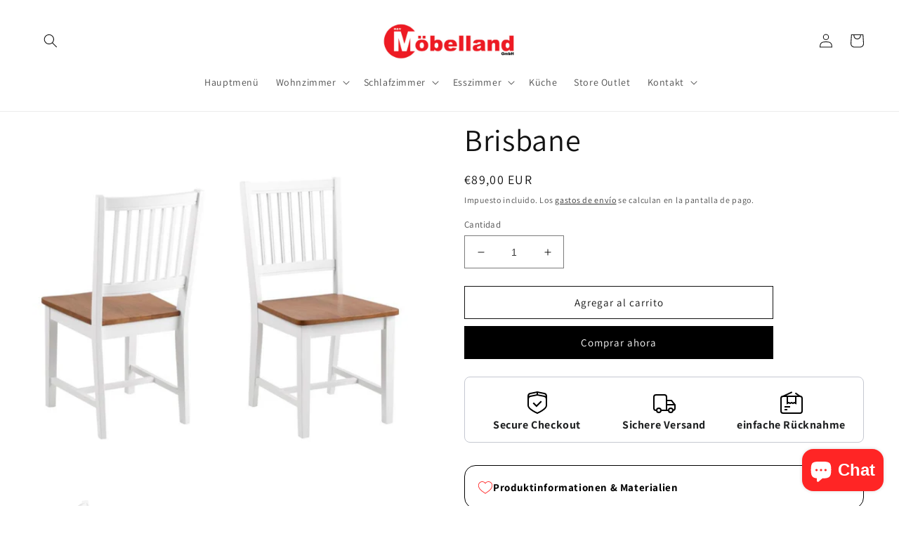

--- FILE ---
content_type: text/html; charset=utf-8
request_url: https://elegantwohnen.de/es/products/brisbane
body_size: 46161
content:
<!doctype html>
<html class="no-js" lang="es">
  <head>
 <script>/* start spd config */window._spt_delay_keywords=["/gtag/js,gtag(,/checkouts,/tiktok-track.js,/hotjar-,/smile-,/adoric.js,/wpm/,fbq("];/* end spd config */</script>      
<meta charset="utf-8">
    <meta http-equiv="X-UA-Compatible" content="IE=edge">
    <meta name="viewport" content="width=device-width,initial-scale=1">
    <meta name="theme-color" content="">
    <link rel="canonical" href="https://elegantwohnen.de/es/products/brisbane">
    <link rel="preconnect" href="https://cdn.shopify.com" crossorigin>

<!-- Hotjar Tracking Code for https://elegantwohnen.de/ -->
<script>
    (function(h,o,t,j,a,r){
        h.hj=h.hj||function(){(h.hj.q=h.hj.q||[]).push(arguments)};
        h._hjSettings={hjid:5211538,hjsv:6};
        a=o.getElementsByTagName('head')[0];
        r=o.createElement('script');r.async=1;
        r.src=t+h._hjSettings.hjid+j+h._hjSettings.hjsv;
        a.appendChild(r);
    })(window,document,'https://static.hotjar.com/c/hotjar-','.js?sv=');
</script><link rel="icon" type="image/png" href="//elegantwohnen.de/cdn/shop/files/favicon_48.png?crop=center&height=32&v=1706610934&width=32"><link rel="preconnect" href="https://fonts.shopifycdn.com" crossorigin><title>
      Brisbane
 &ndash; H&amp;V Möbelland GmbH</title>

    
      <meta name="description" content="Der Brisbane Esszimmerstuhl ist ein stilvoller und komfortabler Stuhl, der speziell entwickelt wurde, um Ihrem Essbereich Eleganz und Gemütlichkeit zu verleihen. Mit einer Kombination aus mattem Eichenholz und weiß lackiertem Rubberwood für Sitz und Gestell ist dieser Stuhl eine Bereicherung für jeden Raum. Abmessungen">
    

    

<meta property="og:site_name" content="H&amp;V Möbelland GmbH">
<meta property="og:url" content="https://elegantwohnen.de/es/products/brisbane">
<meta property="og:title" content="Brisbane">
<meta property="og:type" content="product">
<meta property="og:description" content="Der Brisbane Esszimmerstuhl ist ein stilvoller und komfortabler Stuhl, der speziell entwickelt wurde, um Ihrem Essbereich Eleganz und Gemütlichkeit zu verleihen. Mit einer Kombination aus mattem Eichenholz und weiß lackiertem Rubberwood für Sitz und Gestell ist dieser Stuhl eine Bereicherung für jeden Raum. Abmessungen"><meta property="og:image" content="http://elegantwohnen.de/cdn/shop/products/56f6617d-02c3-4d17-9ad2-2b6f8cee68eb.jpg?v=1697535979">
  <meta property="og:image:secure_url" content="https://elegantwohnen.de/cdn/shop/products/56f6617d-02c3-4d17-9ad2-2b6f8cee68eb.jpg?v=1697535979">
  <meta property="og:image:width" content="960">
  <meta property="og:image:height" content="960"><meta property="og:price:amount" content="89,00">
  <meta property="og:price:currency" content="EUR"><meta name="twitter:card" content="summary_large_image">
<meta name="twitter:title" content="Brisbane">
<meta name="twitter:description" content="Der Brisbane Esszimmerstuhl ist ein stilvoller und komfortabler Stuhl, der speziell entwickelt wurde, um Ihrem Essbereich Eleganz und Gemütlichkeit zu verleihen. Mit einer Kombination aus mattem Eichenholz und weiß lackiertem Rubberwood für Sitz und Gestell ist dieser Stuhl eine Bereicherung für jeden Raum. Abmessungen">


    <script src="//elegantwohnen.de/cdn/shop/t/1/assets/global.js?v=149496944046504657681667822979" defer="defer"></script>
    <script>window.performance && window.performance.mark && window.performance.mark('shopify.content_for_header.start');</script><meta name="facebook-domain-verification" content="lhd441fbe3tqeygx4b3z6c0cf0swla">
<meta id="shopify-digital-wallet" name="shopify-digital-wallet" content="/67329327419/digital_wallets/dialog">
<meta name="shopify-checkout-api-token" content="8303e6f8492ebc2c4e0d848de24169d6">
<meta id="in-context-paypal-metadata" data-shop-id="67329327419" data-venmo-supported="false" data-environment="production" data-locale="es_ES" data-paypal-v4="true" data-currency="EUR">
<link rel="alternate" hreflang="x-default" href="https://elegantwohnen.de/products/brisbane">
<link rel="alternate" hreflang="de" href="https://elegantwohnen.de/products/brisbane">
<link rel="alternate" hreflang="en" href="https://elegantwohnen.de/en/products/brisbane">
<link rel="alternate" hreflang="tr" href="https://elegantwohnen.de/tr/products/brisbane">
<link rel="alternate" hreflang="es" href="https://elegantwohnen.de/es/products/brisbane">
<link rel="alternate" type="application/json+oembed" href="https://elegantwohnen.de/es/products/brisbane.oembed">
<script async="async" src="/checkouts/internal/preloads.js?locale=es-DE"></script>
<script id="shopify-features" type="application/json">{"accessToken":"8303e6f8492ebc2c4e0d848de24169d6","betas":["rich-media-storefront-analytics"],"domain":"elegantwohnen.de","predictiveSearch":true,"shopId":67329327419,"locale":"es"}</script>
<script>var Shopify = Shopify || {};
Shopify.shop = "h-v-mobelland-gmbh.myshopify.com";
Shopify.locale = "es";
Shopify.currency = {"active":"EUR","rate":"1.0"};
Shopify.country = "DE";
Shopify.theme = {"name":"Dawn","id":137488105787,"schema_name":"Dawn","schema_version":"7.0.1","theme_store_id":887,"role":"main"};
Shopify.theme.handle = "null";
Shopify.theme.style = {"id":null,"handle":null};
Shopify.cdnHost = "elegantwohnen.de/cdn";
Shopify.routes = Shopify.routes || {};
Shopify.routes.root = "/es/";</script>
<script type="module">!function(o){(o.Shopify=o.Shopify||{}).modules=!0}(window);</script>
<script>!function(o){function n(){var o=[];function n(){o.push(Array.prototype.slice.apply(arguments))}return n.q=o,n}var t=o.Shopify=o.Shopify||{};t.loadFeatures=n(),t.autoloadFeatures=n()}(window);</script>
<script id="shop-js-analytics" type="application/json">{"pageType":"product"}</script>
<script defer="defer" async type="module" src="//elegantwohnen.de/cdn/shopifycloud/shop-js/modules/v2/client.init-shop-cart-sync_-aut3ZVe.es.esm.js"></script>
<script defer="defer" async type="module" src="//elegantwohnen.de/cdn/shopifycloud/shop-js/modules/v2/chunk.common_jR-HGkUL.esm.js"></script>
<script type="module">
  await import("//elegantwohnen.de/cdn/shopifycloud/shop-js/modules/v2/client.init-shop-cart-sync_-aut3ZVe.es.esm.js");
await import("//elegantwohnen.de/cdn/shopifycloud/shop-js/modules/v2/chunk.common_jR-HGkUL.esm.js");

  window.Shopify.SignInWithShop?.initShopCartSync?.({"fedCMEnabled":true,"windoidEnabled":true});

</script>
<script>(function() {
  var isLoaded = false;
  function asyncLoad() {
    if (isLoaded) return;
    isLoaded = true;
    var urls = ["https:\/\/tseish-app.connect.trustedshops.com\/esc.js?apiBaseUrl=aHR0cHM6Ly90c2Vpc2gtYXBwLmNvbm5lY3QudHJ1c3RlZHNob3BzLmNvbQ==\u0026instanceId=aC12LW1vYmVsbGFuZC1nbWJoLm15c2hvcGlmeS5jb20=\u0026shop=h-v-mobelland-gmbh.myshopify.com","https:\/\/cdn.shopify.com\/s\/files\/1\/0597\/3783\/3627\/files\/tptinstall.min.js?v=1718591634\u0026t=tapita-seo-script-tags\u0026shop=h-v-mobelland-gmbh.myshopify.com","https:\/\/d2badvwg0mti9p.cloudfront.net\/script.js?shop=h-v-mobelland-gmbh.myshopify.com\u0026shop=h-v-mobelland-gmbh.myshopify.com","https:\/\/app.logoshowcase.co\/extension\/app.js?ls_version=1.0.5\u0026shop=h-v-mobelland-gmbh.myshopify.com"];
    for (var i = 0; i < urls.length; i++) {
      var s = document.createElement('script');
      s.type = 'text/javascript';
      s.async = true;
      s.src = urls[i];
      var x = document.getElementsByTagName('script')[0];
      x.parentNode.insertBefore(s, x);
    }
  };
  if(window.attachEvent) {
    window.attachEvent('onload', asyncLoad);
  } else {
    window.addEventListener('load', asyncLoad, false);
  }
})();</script>
<script id="__st">var __st={"a":67329327419,"offset":3600,"reqid":"df07aa86-a362-490b-9f81-49736c2b0bfc-1768960084","pageurl":"elegantwohnen.de\/es\/products\/brisbane","u":"fd1e0dfa314b","p":"product","rtyp":"product","rid":8366170833236};</script>
<script>window.ShopifyPaypalV4VisibilityTracking = true;</script>
<script id="captcha-bootstrap">!function(){'use strict';const t='contact',e='account',n='new_comment',o=[[t,t],['blogs',n],['comments',n],[t,'customer']],c=[[e,'customer_login'],[e,'guest_login'],[e,'recover_customer_password'],[e,'create_customer']],r=t=>t.map((([t,e])=>`form[action*='/${t}']:not([data-nocaptcha='true']) input[name='form_type'][value='${e}']`)).join(','),a=t=>()=>t?[...document.querySelectorAll(t)].map((t=>t.form)):[];function s(){const t=[...o],e=r(t);return a(e)}const i='password',u='form_key',d=['recaptcha-v3-token','g-recaptcha-response','h-captcha-response',i],f=()=>{try{return window.sessionStorage}catch{return}},m='__shopify_v',_=t=>t.elements[u];function p(t,e,n=!1){try{const o=window.sessionStorage,c=JSON.parse(o.getItem(e)),{data:r}=function(t){const{data:e,action:n}=t;return t[m]||n?{data:e,action:n}:{data:t,action:n}}(c);for(const[e,n]of Object.entries(r))t.elements[e]&&(t.elements[e].value=n);n&&o.removeItem(e)}catch(o){console.error('form repopulation failed',{error:o})}}const l='form_type',E='cptcha';function T(t){t.dataset[E]=!0}const w=window,h=w.document,L='Shopify',v='ce_forms',y='captcha';let A=!1;((t,e)=>{const n=(g='f06e6c50-85a8-45c8-87d0-21a2b65856fe',I='https://cdn.shopify.com/shopifycloud/storefront-forms-hcaptcha/ce_storefront_forms_captcha_hcaptcha.v1.5.2.iife.js',D={infoText:'Protegido por hCaptcha',privacyText:'Privacidad',termsText:'Términos'},(t,e,n)=>{const o=w[L][v],c=o.bindForm;if(c)return c(t,g,e,D).then(n);var r;o.q.push([[t,g,e,D],n]),r=I,A||(h.body.append(Object.assign(h.createElement('script'),{id:'captcha-provider',async:!0,src:r})),A=!0)});var g,I,D;w[L]=w[L]||{},w[L][v]=w[L][v]||{},w[L][v].q=[],w[L][y]=w[L][y]||{},w[L][y].protect=function(t,e){n(t,void 0,e),T(t)},Object.freeze(w[L][y]),function(t,e,n,w,h,L){const[v,y,A,g]=function(t,e,n){const i=e?o:[],u=t?c:[],d=[...i,...u],f=r(d),m=r(i),_=r(d.filter((([t,e])=>n.includes(e))));return[a(f),a(m),a(_),s()]}(w,h,L),I=t=>{const e=t.target;return e instanceof HTMLFormElement?e:e&&e.form},D=t=>v().includes(t);t.addEventListener('submit',(t=>{const e=I(t);if(!e)return;const n=D(e)&&!e.dataset.hcaptchaBound&&!e.dataset.recaptchaBound,o=_(e),c=g().includes(e)&&(!o||!o.value);(n||c)&&t.preventDefault(),c&&!n&&(function(t){try{if(!f())return;!function(t){const e=f();if(!e)return;const n=_(t);if(!n)return;const o=n.value;o&&e.removeItem(o)}(t);const e=Array.from(Array(32),(()=>Math.random().toString(36)[2])).join('');!function(t,e){_(t)||t.append(Object.assign(document.createElement('input'),{type:'hidden',name:u})),t.elements[u].value=e}(t,e),function(t,e){const n=f();if(!n)return;const o=[...t.querySelectorAll(`input[type='${i}']`)].map((({name:t})=>t)),c=[...d,...o],r={};for(const[a,s]of new FormData(t).entries())c.includes(a)||(r[a]=s);n.setItem(e,JSON.stringify({[m]:1,action:t.action,data:r}))}(t,e)}catch(e){console.error('failed to persist form',e)}}(e),e.submit())}));const S=(t,e)=>{t&&!t.dataset[E]&&(n(t,e.some((e=>e===t))),T(t))};for(const o of['focusin','change'])t.addEventListener(o,(t=>{const e=I(t);D(e)&&S(e,y())}));const B=e.get('form_key'),M=e.get(l),P=B&&M;t.addEventListener('DOMContentLoaded',(()=>{const t=y();if(P)for(const e of t)e.elements[l].value===M&&p(e,B);[...new Set([...A(),...v().filter((t=>'true'===t.dataset.shopifyCaptcha))])].forEach((e=>S(e,t)))}))}(h,new URLSearchParams(w.location.search),n,t,e,['guest_login'])})(!0,!0)}();</script>
<script integrity="sha256-4kQ18oKyAcykRKYeNunJcIwy7WH5gtpwJnB7kiuLZ1E=" data-source-attribution="shopify.loadfeatures" defer="defer" src="//elegantwohnen.de/cdn/shopifycloud/storefront/assets/storefront/load_feature-a0a9edcb.js" crossorigin="anonymous"></script>
<script data-source-attribution="shopify.dynamic_checkout.dynamic.init">var Shopify=Shopify||{};Shopify.PaymentButton=Shopify.PaymentButton||{isStorefrontPortableWallets:!0,init:function(){window.Shopify.PaymentButton.init=function(){};var t=document.createElement("script");t.src="https://elegantwohnen.de/cdn/shopifycloud/portable-wallets/latest/portable-wallets.es.js",t.type="module",document.head.appendChild(t)}};
</script>
<script data-source-attribution="shopify.dynamic_checkout.buyer_consent">
  function portableWalletsHideBuyerConsent(e){var t=document.getElementById("shopify-buyer-consent"),n=document.getElementById("shopify-subscription-policy-button");t&&n&&(t.classList.add("hidden"),t.setAttribute("aria-hidden","true"),n.removeEventListener("click",e))}function portableWalletsShowBuyerConsent(e){var t=document.getElementById("shopify-buyer-consent"),n=document.getElementById("shopify-subscription-policy-button");t&&n&&(t.classList.remove("hidden"),t.removeAttribute("aria-hidden"),n.addEventListener("click",e))}window.Shopify?.PaymentButton&&(window.Shopify.PaymentButton.hideBuyerConsent=portableWalletsHideBuyerConsent,window.Shopify.PaymentButton.showBuyerConsent=portableWalletsShowBuyerConsent);
</script>
<script>
  function portableWalletsCleanup(e){e&&e.src&&console.error("Failed to load portable wallets script "+e.src);var t=document.querySelectorAll("shopify-accelerated-checkout .shopify-payment-button__skeleton, shopify-accelerated-checkout-cart .wallet-cart-button__skeleton"),e=document.getElementById("shopify-buyer-consent");for(let e=0;e<t.length;e++)t[e].remove();e&&e.remove()}function portableWalletsNotLoadedAsModule(e){e instanceof ErrorEvent&&"string"==typeof e.message&&e.message.includes("import.meta")&&"string"==typeof e.filename&&e.filename.includes("portable-wallets")&&(window.removeEventListener("error",portableWalletsNotLoadedAsModule),window.Shopify.PaymentButton.failedToLoad=e,"loading"===document.readyState?document.addEventListener("DOMContentLoaded",window.Shopify.PaymentButton.init):window.Shopify.PaymentButton.init())}window.addEventListener("error",portableWalletsNotLoadedAsModule);
</script>

<script type="module" src="https://elegantwohnen.de/cdn/shopifycloud/portable-wallets/latest/portable-wallets.es.js" onError="portableWalletsCleanup(this)" crossorigin="anonymous"></script>
<script nomodule>
  document.addEventListener("DOMContentLoaded", portableWalletsCleanup);
</script>

<link id="shopify-accelerated-checkout-styles" rel="stylesheet" media="screen" href="https://elegantwohnen.de/cdn/shopifycloud/portable-wallets/latest/accelerated-checkout-backwards-compat.css" crossorigin="anonymous">
<style id="shopify-accelerated-checkout-cart">
        #shopify-buyer-consent {
  margin-top: 1em;
  display: inline-block;
  width: 100%;
}

#shopify-buyer-consent.hidden {
  display: none;
}

#shopify-subscription-policy-button {
  background: none;
  border: none;
  padding: 0;
  text-decoration: underline;
  font-size: inherit;
  cursor: pointer;
}

#shopify-subscription-policy-button::before {
  box-shadow: none;
}

      </style>
<script id="sections-script" data-sections="header,footer" defer="defer" src="//elegantwohnen.de/cdn/shop/t/1/compiled_assets/scripts.js?v=1308"></script>
<script>window.performance && window.performance.mark && window.performance.mark('shopify.content_for_header.end');</script>


    <style data-shopify>
      @font-face {
  font-family: Assistant;
  font-weight: 400;
  font-style: normal;
  font-display: swap;
  src: url("//elegantwohnen.de/cdn/fonts/assistant/assistant_n4.9120912a469cad1cc292572851508ca49d12e768.woff2") format("woff2"),
       url("//elegantwohnen.de/cdn/fonts/assistant/assistant_n4.6e9875ce64e0fefcd3f4446b7ec9036b3ddd2985.woff") format("woff");
}

      @font-face {
  font-family: Assistant;
  font-weight: 700;
  font-style: normal;
  font-display: swap;
  src: url("//elegantwohnen.de/cdn/fonts/assistant/assistant_n7.bf44452348ec8b8efa3aa3068825305886b1c83c.woff2") format("woff2"),
       url("//elegantwohnen.de/cdn/fonts/assistant/assistant_n7.0c887fee83f6b3bda822f1150b912c72da0f7b64.woff") format("woff");
}

      
      
      @font-face {
  font-family: Assistant;
  font-weight: 400;
  font-style: normal;
  font-display: swap;
  src: url("//elegantwohnen.de/cdn/fonts/assistant/assistant_n4.9120912a469cad1cc292572851508ca49d12e768.woff2") format("woff2"),
       url("//elegantwohnen.de/cdn/fonts/assistant/assistant_n4.6e9875ce64e0fefcd3f4446b7ec9036b3ddd2985.woff") format("woff");
}


      :root {
        --font-body-family: Assistant, sans-serif;
        --font-body-style: normal;
        --font-body-weight: 400;
        --font-body-weight-bold: 700;

        --font-heading-family: Assistant, sans-serif;
        --font-heading-style: normal;
        --font-heading-weight: 400;

        --font-body-scale: 1.0;
        --font-heading-scale: 1.1;

        --color-base-text: 18, 18, 18;
        --color-shadow: 18, 18, 18;
        --color-base-background-1: 255, 255, 255;
        --color-base-background-2: 243, 243, 243;
        --color-base-solid-button-labels: 255, 255, 255;
        --color-base-outline-button-labels: 18, 18, 18;
        --color-base-accent-1: 0, 0, 0;
        --color-base-accent-2: 255, 37, 37;
        --payment-terms-background-color: #ffffff;

        --gradient-base-background-1: #ffffff;
        --gradient-base-background-2: #f3f3f3;
        --gradient-base-accent-1: rgba(0,0,0,0);
        --gradient-base-accent-2: #ff2525;

        --media-padding: px;
        --media-border-opacity: 0.05;
        --media-border-width: 0px;
        --media-radius: 0px;
        --media-shadow-opacity: 0.0;
        --media-shadow-horizontal-offset: 0px;
        --media-shadow-vertical-offset: 0px;
        --media-shadow-blur-radius: 5px;
        --media-shadow-visible: 0;

        --page-width: 160rem;
        --page-width-margin: 0rem;

        --product-card-image-padding: 0.0rem;
        --product-card-corner-radius: 0.0rem;
        --product-card-text-alignment: left;
        --product-card-border-width: 0.0rem;
        --product-card-border-opacity: 0.1;
        --product-card-shadow-opacity: 0.0;
        --product-card-shadow-visible: 0;
        --product-card-shadow-horizontal-offset: 0.0rem;
        --product-card-shadow-vertical-offset: 0.4rem;
        --product-card-shadow-blur-radius: 0.5rem;

        --collection-card-image-padding: 0.0rem;
        --collection-card-corner-radius: 0.0rem;
        --collection-card-text-alignment: left;
        --collection-card-border-width: 0.0rem;
        --collection-card-border-opacity: 0.1;
        --collection-card-shadow-opacity: 0.0;
        --collection-card-shadow-visible: 0;
        --collection-card-shadow-horizontal-offset: 0.0rem;
        --collection-card-shadow-vertical-offset: 0.4rem;
        --collection-card-shadow-blur-radius: 0.5rem;

        --blog-card-image-padding: 0.0rem;
        --blog-card-corner-radius: 0.0rem;
        --blog-card-text-alignment: left;
        --blog-card-border-width: 0.0rem;
        --blog-card-border-opacity: 0.1;
        --blog-card-shadow-opacity: 0.0;
        --blog-card-shadow-visible: 0;
        --blog-card-shadow-horizontal-offset: 0.0rem;
        --blog-card-shadow-vertical-offset: 0.4rem;
        --blog-card-shadow-blur-radius: 0.5rem;

        --badge-corner-radius: 4.0rem;

        --popup-border-width: 1px;
        --popup-border-opacity: 0.1;
        --popup-corner-radius: 0px;
        --popup-shadow-opacity: 0.0;
        --popup-shadow-horizontal-offset: 0px;
        --popup-shadow-vertical-offset: 4px;
        --popup-shadow-blur-radius: 5px;

        --drawer-border-width: 1px;
        --drawer-border-opacity: 0.1;
        --drawer-shadow-opacity: 0.0;
        --drawer-shadow-horizontal-offset: 0px;
        --drawer-shadow-vertical-offset: 4px;
        --drawer-shadow-blur-radius: 5px;

        --spacing-sections-desktop: 0px;
        --spacing-sections-mobile: 0px;

        --grid-desktop-vertical-spacing: 8px;
        --grid-desktop-horizontal-spacing: 8px;
        --grid-mobile-vertical-spacing: 4px;
        --grid-mobile-horizontal-spacing: 4px;

        --text-boxes-border-opacity: 0.1;
        --text-boxes-border-width: 0px;
        --text-boxes-radius: 0px;
        --text-boxes-shadow-opacity: 0.15;
        --text-boxes-shadow-visible: 1;
        --text-boxes-shadow-horizontal-offset: 0px;
        --text-boxes-shadow-vertical-offset: 4px;
        --text-boxes-shadow-blur-radius: 5px;

        --buttons-radius: 0px;
        --buttons-radius-outset: 0px;
        --buttons-border-width: 1px;
        --buttons-border-opacity: 1.0;
        --buttons-shadow-opacity: 0.0;
        --buttons-shadow-visible: 0;
        --buttons-shadow-horizontal-offset: 0px;
        --buttons-shadow-vertical-offset: 4px;
        --buttons-shadow-blur-radius: 5px;
        --buttons-border-offset: 0px;

        --inputs-radius: 0px;
        --inputs-border-width: 1px;
        --inputs-border-opacity: 0.55;
        --inputs-shadow-opacity: 0.0;
        --inputs-shadow-horizontal-offset: 0px;
        --inputs-margin-offset: 0px;
        --inputs-shadow-vertical-offset: 4px;
        --inputs-shadow-blur-radius: 5px;
        --inputs-radius-outset: 0px;

        --variant-pills-radius: 40px;
        --variant-pills-border-width: 1px;
        --variant-pills-border-opacity: 0.55;
        --variant-pills-shadow-opacity: 0.0;
        --variant-pills-shadow-horizontal-offset: 0px;
        --variant-pills-shadow-vertical-offset: 4px;
        --variant-pills-shadow-blur-radius: 5px;
      }

      *,
      *::before,
      *::after {
        box-sizing: inherit;
      }

      html {
        box-sizing: border-box;
        font-size: calc(var(--font-body-scale) * 62.5%);
        height: 100%;
      }

      body {
        display: grid;
        grid-template-rows: auto auto 1fr auto;
        grid-template-columns: 100%;
        min-height: 100%;
        margin: 0;
        font-size: 1.5rem;
        letter-spacing: 0.06rem;
        line-height: calc(1 + 0.8 / var(--font-body-scale));
        font-family: var(--font-body-family);
        font-style: var(--font-body-style);
        font-weight: var(--font-body-weight);
      }

      @media screen and (min-width: 750px) {
        body {
          font-size: 1.6rem;
        }
      }
    </style>

    <link href="//elegantwohnen.de/cdn/shop/t/1/assets/base.css?v=88290808517547527771667822994" rel="stylesheet" type="text/css" media="all" />
<link rel="preload" as="font" href="//elegantwohnen.de/cdn/fonts/assistant/assistant_n4.9120912a469cad1cc292572851508ca49d12e768.woff2" type="font/woff2" crossorigin><link rel="preload" as="font" href="//elegantwohnen.de/cdn/fonts/assistant/assistant_n4.9120912a469cad1cc292572851508ca49d12e768.woff2" type="font/woff2" crossorigin><link rel="stylesheet" href="//elegantwohnen.de/cdn/shop/t/1/assets/component-predictive-search.css?v=83512081251802922551667822974" media="print" onload="this.media='all'"><script>document.documentElement.className = document.documentElement.className.replace('no-js', 'js');
    if (Shopify.designMode) {
      document.documentElement.classList.add('shopify-design-mode');
    }
    </script>

    <!-- Meta Pixel Code -->
<script>
!function(f,b,e,v,n,t,s)
{if(f.fbq)return;n=f.fbq=function(){n.callMethod?
n.callMethod.apply(n,arguments):n.queue.push(arguments)};
if(!f._fbq)f._fbq=n;n.push=n;n.loaded=!0;n.version='2.0';
n.queue=[];t=b.createElement(e);t.async=!0;
t.src=v;s=b.getElementsByTagName(e)[0];
s.parentNode.insertBefore(t,s)}(window, document,'script',
'https://connect.facebook.net/en_US/fbevents.js');
fbq('init', '457780821863784');
fbq('track', 'PageView');
</script>
<noscript><img height="1" width="1" style="display:none"
src="https://www.facebook.com/tr?id=457780821863784&ev=PageView&noscript=1"
/></noscript>
<!-- End Meta Pixel Code -->
  <!-- BEGIN app block: shopify://apps/tapita-seo-speed/blocks/app-embed/cd37ca7a-40ad-4fdc-afd3-768701482209 -->



<script class="tpt-seo-schema">
    var tapitaSeoVer = 1177;
    var tptAddedSchemas = [];
</script>






    <!-- BEGIN app snippet: product-schema -->

  <!-- END app snippet -->



  




<!-- BEGIN app snippet: alter-schemas -->




<script>
    (function disableSchemasByType(schemaTypesToDisable = []) {
        if (!schemaTypesToDisable.length) return;
        const DEBUG = window.location.href?.includes("debug");
        const log = (...a) => DEBUG && console.log(...a);
        const removeAttrsDeep = (root, attrs) => {
            root.querySelectorAll("*").forEach((el) =>
                attrs.forEach((a) => el.removeAttribute(a))
            );
        };
        const extractTypesFromJsonLD = (json) => {
            const types = new Set();
            const walk = (v) => {
                if (!v) return;
                if (Array.isArray(v)) return v.forEach(walk);
                if (typeof v === "object") {
                    if (v["@type"]) {
                        (Array.isArray(v["@type"])
                            ? v["@type"]
                            : [v["@type"]]
                        ).forEach((t) => types.add(t));
                    }
                    if (v["@graph"]) walk(v["@graph"]);
                }
            };
            walk(json);
            return types;
        };
        const matchesSchemaType = (value) =>
            value && schemaTypesToDisable.some((t) => value.includes(t));
        const handleJsonLD = (container = document) => {
            container
                .querySelectorAll(
                    'script[type="application/ld+json"]:not([author="tpt"])'
                )
                .forEach((script) => {
                    try {
                        const json = JSON.parse(script.textContent);
                        const types = extractTypesFromJsonLD(json);
                        if (
                            [...types].some((t) => schemaTypesToDisable.includes(t))
                        ) {
                            script.type = "application/ldjson-disabled";
                            log("Disabled JSON-LD:", script);
                        }
                    } catch {}
                });
        };
        const handleMicrodata = (container = document) => {
            container
                .querySelectorAll(
                    schemaTypesToDisable
                        .map((t) => `[itemtype*="schema.org/${t}"]`)
                        .join(",")
                )
                .forEach((el) => {
                    el.removeAttribute("itemscope");
                    el.removeAttribute("itemtype");
                    el.removeAttribute("itemprop");
                    removeAttrsDeep(el, ["itemprop"]);
                });
        };
        const handleRDFa = (container = document) => {
            container
                .querySelectorAll(
                    schemaTypesToDisable
                        .map(
                            (t) =>
                                `[typeof*="${t}"],[vocab*="schema.org"][typeof*="${t}"]`
                        )
                        .join(",")
                )
                .forEach((el) => {
                    el.removeAttribute("vocab");
                    el.removeAttribute("typeof");
                    el.removeAttribute("property");
                    removeAttrsDeep(el, ["property"]);
                });
        };
        const processSchemas = (container) => {
            handleJsonLD(container);
            handleMicrodata(container);
            handleRDFa(container);
        };
        processSchemas();
        const observer = new MutationObserver((mutations) => {
            mutations.forEach((m) => {
                m.addedNodes.forEach((n) => {
                    if (n.nodeType !== 1) return;

                    if (
                        n.tagName === "SCRIPT" &&
                        n.type === "application/ld+json" &&
                        n.getAttribute("author") !== "tpt"
                    ) {
                        handleJsonLD(n.parentElement);
                        return;
                    }

                    const itemType = n.getAttribute?.("itemtype");
                    const typeOf = n.getAttribute?.("typeof");

                    if (matchesSchemaType(itemType) || matchesSchemaType(typeOf)) {
                        handleMicrodata(n.parentElement);
                        handleRDFa(n.parentElement);
                    } else {
                        processSchemas(n);
                    }
                });

                if (m.type === "attributes") {
                    const t = m.target;

                    if (
                        t.tagName === "SCRIPT" &&
                        t.type === "application/ld+json" &&
                        t.getAttribute("author") !== "tpt"
                    ) {
                        handleJsonLD(t.parentElement);
                    }

                    if (
                        m.attributeName === "itemtype" &&
                        matchesSchemaType(t.getAttribute("itemtype"))
                    ) {
                        handleMicrodata(t.parentElement);
                    }

                    if (
                        m.attributeName === "typeof" &&
                        matchesSchemaType(t.getAttribute("typeof"))
                    ) {
                        handleRDFa(t.parentElement);
                    }
                }
            });
        });

        observer.observe(document.body || document.documentElement, {
            childList: true,
            subtree: true,
            attributes: true,
            attributeFilter: ["itemtype", "typeof", "type"],
        });

        log("Schema disabler initialized with types:", schemaTypesToDisable);
    })(window.tptAddedSchemas);
</script><!-- END app snippet -->


<script class="tpt-seo-schema">
    var instantPageUrl = "https://cdn.shopify.com/extensions/019bbbb9-e942-7603-927f-93a888f220ea/tapita-seo-schema-175/assets/instantpage.js";
    var tptMetaDataConfigUrl = 'https://cdn.shopify.com/s/files/1/0673/2932/7419/t/1/assets/tapita-meta-data.json?v=1706612134';
    // ADD META TITLE / DESCRIPTION WHEN tptMetaDataConfigUrl valid
    const createMetaTag = (descriptionValue) => {
        const metaTag = document.createElement('meta');
        metaTag.setAttribute('name', 'description');
        metaTag.setAttribute('content', descriptionValue);
        const headTag = document.querySelector('head');
        headTag.appendChild(metaTag);
    }
    const replaceMetaTagContent = (titleValue, descriptionValue, needReplaceVar) => {
        const disableReplacingTitle = !!window._tpt_no_replacing_plain_title
        const disableReplacingDescription = !!window._tpt_no_replacing_plain_desc
        const config = { attributes: true, childList: true, subtree: true};
        const header = document.getElementsByTagName('head')[0];
        let i = 0;
        const callback = (mutationList, observer) => {
            i++;
            const title = document.getElementsByTagName('title')[0];
            const ogTitle = document.querySelector('meta[property="og:title"]');
            const twitterTitle = document.querySelector('meta[name="twitter:title"]');
            const newTitle = needReplaceVar ? replaceVar(titleValue) : titleValue;
            const newDescription = needReplaceVar ? replaceVar(descriptionValue) : descriptionValue;
            if(titleValue && document && document.title != newTitle && !disableReplacingTitle){
                document.title = newTitle;
            }
            if(ogTitle && (ogTitle?.content != newTitle)){
                ogTitle?.setAttribute('content', newTitle);
            }
            if(twitterTitle && (twitterTitle?.content != newTitle)){
                twitterTitle?.setAttribute('content', newTitle);
            }
            const metaDescriptionTagList = document.querySelectorAll('meta[name="description"]');
            const ogDescriptionTagList = document.querySelector('meta[property="og:description"]');
            const twitterDescriptionTagList = document.querySelector('meta[name="twitter:description"]');
            try {
                if(ogDescriptionTagList && newDescription && (ogDescriptionTagList?.content != newDescription)) {
                    ogDescriptionTagList?.setAttribute('content', newDescription);
                }
                if(twitterDescriptionTagList && newDescription && (twitterDescriptionTagList?.content != newDescription)){
                    twitterDescriptionTagList?.setAttribute('content', newDescription);
                }
            } catch (err) {

            }
            if (descriptionValue) {
                if(metaDescriptionTagList?.length == 0){
                    try {
                    createMetaTag(newDescription);
                    } catch (err) {
                    //
                    }
                }
                metaDescriptionTagList?.forEach(metaDescriptionTag=>{
                    if(metaDescriptionTag.content != newDescription && !disableReplacingDescription){
                    metaDescriptionTag.content = newDescription;
                    }
                })
            }
            if(observer && i > 1000){
                observer.disconnect();
            }
        };
        callback();
        setTimeout(callback, 100);
        const observer = new MutationObserver(callback);
        if(observer){
            observer.observe(header, config);
        }
    }
    if (tptMetaDataConfigUrl) {
        fetch(tptMetaDataConfigUrl)
        .then(response => response.json())
        .then((data) => {
            if(!data) return;
            const instantPage = data?.instantPage || false;
            const excludedPaths = [
                '/cart',
                '/checkout',
                '/account',
                '/search',
                'logout',
                'login',
                'customer'
            ];
            if (!window.FPConfig || !window.FPConfig.ignoreKeywords || !Array.isArray(window.FPConfig.ignoreKeywords)) {
                window.FPConfig = { ignoreKeywords : excludedPaths };
            } else {
                window.FPConfig.ignoreKeywords = window.FPConfig.ignoreKeywords.concat(excludedPaths);
            }
            var toEnableInstantPageByPath = true;
            if (window.location.pathname && window.location.pathname.includes) {
                excludedPaths.forEach(excludedPath => {
                    if (window.location.pathname.includes(excludedPath)) {
                        toEnableInstantPageByPath = false;
                    }
                });
            }
            const spcBar = document ? document.getElementById('shopify-pc__banner') : null;
            if (spcBar)
                toEnableInstantPageByPath = false;
            if (window.document &&
                window.document.location &&
                window.document.location.pathname &&
                window.document.location.pathname.includes) {
                excludedPaths.forEach(excludedPath => {
                    if (window.document.location.pathname.includes(excludedPath)) {
                        toEnableInstantPageByPath = false;
                    }
                });
            }
            if(instantPage && toEnableInstantPageByPath){
                const tptAddInstantPage =  setInterval(function () {
                    try {
                        if(document && document.body && (window.top === window.self)){
                            var instantScript = document.createElement('script');
                            instantScript.src = instantPageUrl;
                            document.body.appendChild(instantScript);
                            clearInterval(tptAddInstantPage);
                        }
                    } catch (err) {
                        //
                    }
                }, 500);
            }
        });
    }
    if (window.tapita_meta_page_title || window.tapita_meta_page_description) {
        replaceMetaTagContent(window.tapita_meta_page_title, window.tapita_meta_page_description, false);
    }
</script>



<!-- END app block --><!-- BEGIN app block: shopify://apps/hotjar-install/blocks/global/2903e4ea-7615-463e-8b60-582f487dac4f -->
  <script>
    console.warn('[Hotjar Install] No script or Script Id stored');
  </script>



<!-- END app block --><!-- BEGIN app block: shopify://apps/king-product-options-variant/blocks/app-embed/ce104259-52b1-4720-9ecf-76b34cae0401 -->
    
        <!-- BEGIN app snippet: option.v1 --><link href="//cdn.shopify.com/extensions/019b4e43-a383-7f0c-979c-7303d462adcd/king-product-options-variant-70/assets/ymq-option.css" rel="stylesheet" type="text/css" media="all" />
<link async href='https://option.ymq.cool/option/bottom.css' rel='stylesheet'> 
<style id="ymq-jsstyle"></style>
<script data-asyncLoad='asyncLoad' data-mbAt2ktK3Dmszf6K="mbAt2ktK3Dmszf6K">
    window.best_option = window.best_option || {}; 

    best_option.shop = `h-v-mobelland-gmbh.myshopify.com`; 

    best_option.page = `product`; 

    best_option.ymq_option_branding = {}; 
      
        best_option.ymq_option_branding = {"button":{"--button-background-checked-color":"#000000","--button-background-color":"#FFFFFF","--button-background-disabled-color":"#FFFFFF","--button-border-checked-color":"#000000","--button-border-color":"#000000","--button-border-disabled-color":"#000000","--button-font-checked-color":"#FFFFFF","--button-font-disabled-color":"#cccccc","--button-font-color":"#000000","--button-border-radius":"4","--button-font-size":"16","--button-line-height":"20","--button-margin-l-r":"4","--button-margin-u-d":"4","--button-padding-l-r":"16","--button-padding-u-d":"10"},"radio":{"--radio-border-color":"#BBC1E1","--radio-border-checked-color":"#BBC1E1","--radio-border-disabled-color":"#BBC1E1","--radio-border-hover-color":"#BBC1E1","--radio-background-color":"#FFFFFF","--radio-background-checked-color":"#275EFE","--radio-background-disabled-color":"#E1E6F9","--radio-background-hover-color":"#FFFFFF","--radio-inner-color":"#E1E6F9","--radio-inner-checked-color":"#FFFFFF","--radio-inner-disabled-color":"#FFFFFF"},"input":{"--input-background-checked-color":"#FFFFFF","--input-background-color":"#FFFFFF","--input-border-checked-color":"#000000","--input-border-color":"#717171","--input-font-checked-color":"#000000","--input-font-color":"#000000","--input-border-radius":"4","--input-font-size":"14","--input-padding-l-r":"16","--input-padding-u-d":"9","--input-width":"100","--input-max-width":"400"},"select":{"--select-border-color":"#000000","--select-border-checked-color":"#000000","--select-background-color":"#FFFFFF","--select-background-checked-color":"#FFFFFF","--select-font-color":"#000000","--select-font-checked-color":"#000000","--select-option-background-color":"#FFFFFF","--select-option-background-checked-color":"#F5F9FF","--select-option-background-disabled-color":"#FFFFFF","--select-option-font-color":"#000000","--select-option-font-checked-color":"#000000","--select-option-font-disabled-color":"#CCCCCC","--select-padding-u-d":"9","--select-padding-l-r":"16","--select-option-padding-u-d":"9","--select-option-padding-l-r":"16","--select-width":"100","--select-max-width":"400","--select-font-size":"14","--select-border-radius":"0"},"multiple":{"--multiple-background-color":"#F5F9FF","--multiple-font-color":"#000000","--multiple-padding-u-d":"2","--multiple-padding-l-r":"8","--multiple-font-size":"12","--multiple-border-radius":"0"},"img":{"--img-border-color":"#E1E1E1","--img-border-checked-color":"#000000","--img-border-disabled-color":"#000000","--img-width":"50","--img-height":"50","--img-margin-u-d":"2","--img-margin-l-r":"2","--img-border-radius":"4"},"upload":{"--upload-background-color":"#409EFF","--upload-font-color":"#FFFFFF","--upload-border-color":"#409EFF","--upload-padding-u-d":"12","--upload-padding-l-r":"20","--upload-font-size":"12","--upload-border-radius":"4"},"cart":{"--cart-border-color":"#000000","--buy-border-color":"#000000","--cart-border-hover-color":"#000000","--buy-border-hover-color":"#000000","--cart-background-color":"#000000","--buy-background-color":"#000000","--cart-background-hover-color":"#000000","--buy-background-hover-color":"#000000","--cart-font-color":"#FFFFFF","--buy-font-color":"#FFFFFF","--cart-font-hover-color":"#FFFFFF","--buy-font-hover-color":"#FFFFFF","--cart-padding-u-d":"12","--cart-padding-l-r":"16","--buy-padding-u-d":"12","--buy-padding-l-r":"16","--cart-margin-u-d":"4","--cart-margin-l-r":"0","--buy-margin-u-d":"4","--buy-margin-l-r":"0","--cart-width":"100","--cart-max-width":"800","--buy-width":"100","--buy-max-width":"800","--cart-font-size":"14","--cart-border-radius":"0","--buy-font-size":"14","--buy-border-radius":"0"},"quantity":{"--quantity-border-color":"#A6A3A3","--quantity-font-color":"#000000","--quantity-background-color":"#FFFFFF","--quantity-width":"150","--quantity-height":"40","--quantity-font-size":"14","--quantity-border-radius":"0"},"global":{"--global-title-color":"#000000","--global-help-color":"#000000","--global-error-color":"#DC3545","--global-title-font-size":"14","--global-help-font-size":"12","--global-error-font-size":"12","--global-margin-top":"0","--global-margin-bottom":"20","--global-margin-left":"0","--global-margin-right":"0","--global-title-margin-top":"0","--global-title-margin-bottom":"5","--global-title-margin-left":"0","--global-title-margin-right":"0","--global-help-margin-top":"5","--global-help-margin-bottom":"0","--global-help-margin-left":"0","--global-help-margin-right":"0","--global-error-margin-top":"5","--global-error-margin-bottom":"0","--global-error-margin-left":"0","--global-error-margin-right":"0"},"discount":{"--new-discount-normal-color":"#1878B9","--new-discount-error-color":"#E22120","--new-discount-layout":"flex-end"},"lan":{"require":"This is a required field.","email":"Please enter a valid email address.","phone":"Please enter the correct phone.","number":"Please enter an number.","integer":"Please enter an integer.","min_char":"Please enter no less than %s characters.","max_char":"Please enter no more than %s characters.","max_s":"Please choose less than %s options.","min_s":"Please choose more than %s options.","total_s":"Please choose %s options.","min":"Please enter no less than %s.","max":"Please enter no more than %s.","currency":"EUR","sold_out":"sold out","please_choose":"Please choose","add_to_cart":"ADD TO CART","buy_it_now":"BUY IT NOW","add_price_text":"Selection will add %s to the price","discount_code":"Discount code","application":"Apply","discount_error1":"Enter a valid discount code","discount_error2":"discount code isn't valid for the items in your cart"},"price":{"--price-border-color":"#000000","--price-background-color":"#FFFFFF","--price-font-color":"#000000","--price-price-font-color":"#03de90","--price-padding-u-d":"9","--price-padding-l-r":"16","--price-width":"100","--price-max-width":"400","--price-font-size":"14","--price-border-radius":"0"},"extra":{"is_show":"0","plan":"1","quantity-box":"0","price-value":"3,4,15,6,16,7","variant-original-margin-bottom":"15","strong-dorp-down":0,"radio-unchecked":1,"img-option-bigger":1,"add-button-reload":1,"buy-now-new":1,"open-theme-buy-now":1,"open-theme-ajax-cart":1,"free_plan":0,"img_cdn":1,"form-box-new":1,"automate_new":1,"timestamp":1680768424,"new":2}}; 
     
        
    best_option.product = {"id":8366170833236,"title":"Brisbane","handle":"brisbane","description":"\u003cp data-mce-fragment=\"1\"\u003eDer Brisbane Esszimmerstuhl ist ein stilvoller und komfortabler Stuhl, der speziell entwickelt wurde, um Ihrem Essbereich Eleganz und Gemütlichkeit zu verleihen. Mit einer Kombination aus mattem Eichenholz und weiß lackiertem Rubberwood für Sitz und Gestell ist dieser Stuhl eine Bereicherung für jeden Raum.\u003c\/p\u003e\n\u003cp data-mce-fragment=\"1\"\u003e\u003cstrong data-mce-fragment=\"1\"\u003eAbmessungen:\u003c\/strong\u003e\u003c\/p\u003e\n\u003cul data-mce-fragment=\"1\"\u003e\n\u003cli data-mce-fragment=\"1\"\u003eBreite: 43 cm\u003c\/li\u003e\n\u003cli data-mce-fragment=\"1\"\u003eTiefe: 50,5 cm\u003c\/li\u003e\n\u003cli data-mce-fragment=\"1\"\u003eHöhe: 89 cm\u003c\/li\u003e\n\u003cli data-mce-fragment=\"1\"\u003eRückenlehnenhöhe: 45,3 cm\u003c\/li\u003e\n\u003cli data-mce-fragment=\"1\"\u003eSitzbreite: 34 cm\u003c\/li\u003e\n\u003cli data-mce-fragment=\"1\"\u003eSitztiefe: 41,5 cm\u003c\/li\u003e\n\u003cli data-mce-fragment=\"1\"\u003eMaximale Sitzhöhe: 44,2 cm\u003c\/li\u003e\n\u003cli data-mce-fragment=\"1\"\u003eBeinhöhe: 42 cm\u003c\/li\u003e\n\u003c\/ul\u003e\n\u003cp data-mce-fragment=\"1\"\u003e\u003cstrong data-mce-fragment=\"1\"\u003eStilvolles Design:\u003c\/strong\u003e Der Brisbane Esszimmerstuhl zeichnet sich durch sein schlichtes, dennoch ansprechendes Design aus. Die Kombination aus mattem Eichenholz für die Sitzfläche und das Rückenteil mit weiß lackiertem Rubberwood für das Gestell verleiht ihm ein zeitloses Erscheinungsbild. Dieser Stuhl passt hervorragend zu verschiedenen Einrichtungsstilen und wird sicherlich das Ambiente Ihres Essbereichs verbessern.\u003c\/p\u003e\n\u003cp data-mce-fragment=\"1\"\u003e\u003cstrong data-mce-fragment=\"1\"\u003eRobuste Konstruktion:\u003c\/strong\u003e Der Stuhl ist mit einem Gestell aus weiß lackiertem Rubberwood ausgestattet, das für Stabilität und Langlebigkeit sorgt. Die Beinhöhe von 42 cm gewährleistet eine bequeme Sitzposition.\u003c\/p\u003e\n\u003cp data-mce-fragment=\"1\"\u003e\u003cstrong data-mce-fragment=\"1\"\u003eKomfortabler Sitz:\u003c\/strong\u003e Der Brisbane Esszimmerstuhl bietet einen komfortablen Sitzbereich mit einer Sitztiefe von 41,5 cm und einer maximalen Sitzhöhe von 44,2 cm, um Ihre Mahlzeiten oder gesellige Zusammenkünfte so angenehm wie möglich zu gestalten.\u003c\/p\u003e\n\u003cp data-mce-fragment=\"1\"\u003e\u003cstrong data-mce-fragment=\"1\"\u003eBelastbarkeit:\u003c\/strong\u003e Dieser Stuhl wurde für eine maximale Hauptbelastbarkeit von 110 kg entwickelt und eignet sich daher ideal für den täglichen Gebrauch.\u003c\/p\u003e\n\u003cp data-mce-fragment=\"1\"\u003e\u003cstrong data-mce-fragment=\"1\"\u003eGewicht:\u003c\/strong\u003e\u003c\/p\u003e\n\u003cul data-mce-fragment=\"1\"\u003e\n\u003cli data-mce-fragment=\"1\"\u003eBruttogewicht: 7,1 kg\/Stück\u003c\/li\u003e\n\u003cli data-mce-fragment=\"1\"\u003eNettogewicht: 6,7 kg\/Stück\u003c\/li\u003e\n\u003c\/ul\u003e\n\u003cp data-mce-fragment=\"1\"\u003e\u003cstrong data-mce-fragment=\"1\"\u003eTSCA:\u003c\/strong\u003e Dieses Produkt enthält TSCA.\u003c\/p\u003e\n\u003cp data-mce-fragment=\"1\"\u003eDer Brisbane Esszimmerstuhl ist die perfekte Wahl, wenn Sie nach einem Esszimmerstuhl mit schlichtem, elegantem Design und hoher Qualität suchen. Dieser Stuhl wird sicherlich ein Lieblingsplatz für gemeinsame Mahlzeiten und Unterhaltungen in Ihrem Zuhause sein.\u003c\/p\u003e","published_at":"2023-10-12T14:25:52+02:00","created_at":"2023-04-18T13:10:52+02:00","vendor":"Möbelland EU","type":"Essstuhl","tags":[],"price":8900,"price_min":8900,"price_max":8900,"available":true,"price_varies":false,"compare_at_price":null,"compare_at_price_min":0,"compare_at_price_max":0,"compare_at_price_varies":false,"variants":[{"id":46502336659796,"title":"Default Title","option1":"Default Title","option2":null,"option3":null,"sku":"","requires_shipping":true,"taxable":true,"featured_image":null,"available":true,"name":"Brisbane","public_title":null,"options":["Default Title"],"price":8900,"weight":0,"compare_at_price":null,"inventory_management":null,"barcode":"","requires_selling_plan":false,"selling_plan_allocations":[]}],"images":["\/\/elegantwohnen.de\/cdn\/shop\/products\/56f6617d-02c3-4d17-9ad2-2b6f8cee68eb.jpg?v=1697535979","\/\/elegantwohnen.de\/cdn\/shop\/products\/edb8cff2-c107-4e33-9116-6e178237e47e.jpg?v=1697535980","\/\/elegantwohnen.de\/cdn\/shop\/products\/4df34f28-7953-402e-88df-908a7fa908cb.jpg?v=1697535981"],"featured_image":"\/\/elegantwohnen.de\/cdn\/shop\/products\/56f6617d-02c3-4d17-9ad2-2b6f8cee68eb.jpg?v=1697535979","options":["Title"],"media":[{"alt":null,"id":41639005946196,"position":1,"preview_image":{"aspect_ratio":1.0,"height":960,"width":960,"src":"\/\/elegantwohnen.de\/cdn\/shop\/products\/56f6617d-02c3-4d17-9ad2-2b6f8cee68eb.jpg?v=1697535979"},"aspect_ratio":1.0,"height":960,"media_type":"image","src":"\/\/elegantwohnen.de\/cdn\/shop\/products\/56f6617d-02c3-4d17-9ad2-2b6f8cee68eb.jpg?v=1697535979","width":960},{"alt":null,"id":41639005978964,"position":2,"preview_image":{"aspect_ratio":1.0,"height":1600,"width":1600,"src":"\/\/elegantwohnen.de\/cdn\/shop\/products\/edb8cff2-c107-4e33-9116-6e178237e47e.jpg?v=1697535980"},"aspect_ratio":1.0,"height":1600,"media_type":"image","src":"\/\/elegantwohnen.de\/cdn\/shop\/products\/edb8cff2-c107-4e33-9116-6e178237e47e.jpg?v=1697535980","width":1600},{"alt":null,"id":41639005913428,"position":3,"preview_image":{"aspect_ratio":1.0,"height":960,"width":960,"src":"\/\/elegantwohnen.de\/cdn\/shop\/products\/4df34f28-7953-402e-88df-908a7fa908cb.jpg?v=1697535981"},"aspect_ratio":1.0,"height":960,"media_type":"image","src":"\/\/elegantwohnen.de\/cdn\/shop\/products\/4df34f28-7953-402e-88df-908a7fa908cb.jpg?v=1697535981","width":960}],"requires_selling_plan":false,"selling_plan_groups":[],"content":"\u003cp data-mce-fragment=\"1\"\u003eDer Brisbane Esszimmerstuhl ist ein stilvoller und komfortabler Stuhl, der speziell entwickelt wurde, um Ihrem Essbereich Eleganz und Gemütlichkeit zu verleihen. Mit einer Kombination aus mattem Eichenholz und weiß lackiertem Rubberwood für Sitz und Gestell ist dieser Stuhl eine Bereicherung für jeden Raum.\u003c\/p\u003e\n\u003cp data-mce-fragment=\"1\"\u003e\u003cstrong data-mce-fragment=\"1\"\u003eAbmessungen:\u003c\/strong\u003e\u003c\/p\u003e\n\u003cul data-mce-fragment=\"1\"\u003e\n\u003cli data-mce-fragment=\"1\"\u003eBreite: 43 cm\u003c\/li\u003e\n\u003cli data-mce-fragment=\"1\"\u003eTiefe: 50,5 cm\u003c\/li\u003e\n\u003cli data-mce-fragment=\"1\"\u003eHöhe: 89 cm\u003c\/li\u003e\n\u003cli data-mce-fragment=\"1\"\u003eRückenlehnenhöhe: 45,3 cm\u003c\/li\u003e\n\u003cli data-mce-fragment=\"1\"\u003eSitzbreite: 34 cm\u003c\/li\u003e\n\u003cli data-mce-fragment=\"1\"\u003eSitztiefe: 41,5 cm\u003c\/li\u003e\n\u003cli data-mce-fragment=\"1\"\u003eMaximale Sitzhöhe: 44,2 cm\u003c\/li\u003e\n\u003cli data-mce-fragment=\"1\"\u003eBeinhöhe: 42 cm\u003c\/li\u003e\n\u003c\/ul\u003e\n\u003cp data-mce-fragment=\"1\"\u003e\u003cstrong data-mce-fragment=\"1\"\u003eStilvolles Design:\u003c\/strong\u003e Der Brisbane Esszimmerstuhl zeichnet sich durch sein schlichtes, dennoch ansprechendes Design aus. Die Kombination aus mattem Eichenholz für die Sitzfläche und das Rückenteil mit weiß lackiertem Rubberwood für das Gestell verleiht ihm ein zeitloses Erscheinungsbild. Dieser Stuhl passt hervorragend zu verschiedenen Einrichtungsstilen und wird sicherlich das Ambiente Ihres Essbereichs verbessern.\u003c\/p\u003e\n\u003cp data-mce-fragment=\"1\"\u003e\u003cstrong data-mce-fragment=\"1\"\u003eRobuste Konstruktion:\u003c\/strong\u003e Der Stuhl ist mit einem Gestell aus weiß lackiertem Rubberwood ausgestattet, das für Stabilität und Langlebigkeit sorgt. Die Beinhöhe von 42 cm gewährleistet eine bequeme Sitzposition.\u003c\/p\u003e\n\u003cp data-mce-fragment=\"1\"\u003e\u003cstrong data-mce-fragment=\"1\"\u003eKomfortabler Sitz:\u003c\/strong\u003e Der Brisbane Esszimmerstuhl bietet einen komfortablen Sitzbereich mit einer Sitztiefe von 41,5 cm und einer maximalen Sitzhöhe von 44,2 cm, um Ihre Mahlzeiten oder gesellige Zusammenkünfte so angenehm wie möglich zu gestalten.\u003c\/p\u003e\n\u003cp data-mce-fragment=\"1\"\u003e\u003cstrong data-mce-fragment=\"1\"\u003eBelastbarkeit:\u003c\/strong\u003e Dieser Stuhl wurde für eine maximale Hauptbelastbarkeit von 110 kg entwickelt und eignet sich daher ideal für den täglichen Gebrauch.\u003c\/p\u003e\n\u003cp data-mce-fragment=\"1\"\u003e\u003cstrong data-mce-fragment=\"1\"\u003eGewicht:\u003c\/strong\u003e\u003c\/p\u003e\n\u003cul data-mce-fragment=\"1\"\u003e\n\u003cli data-mce-fragment=\"1\"\u003eBruttogewicht: 7,1 kg\/Stück\u003c\/li\u003e\n\u003cli data-mce-fragment=\"1\"\u003eNettogewicht: 6,7 kg\/Stück\u003c\/li\u003e\n\u003c\/ul\u003e\n\u003cp data-mce-fragment=\"1\"\u003e\u003cstrong data-mce-fragment=\"1\"\u003eTSCA:\u003c\/strong\u003e Dieses Produkt enthält TSCA.\u003c\/p\u003e\n\u003cp data-mce-fragment=\"1\"\u003eDer Brisbane Esszimmerstuhl ist die perfekte Wahl, wenn Sie nach einem Esszimmerstuhl mit schlichtem, elegantem Design und hoher Qualität suchen. Dieser Stuhl wird sicherlich ein Lieblingsplatz für gemeinsame Mahlzeiten und Unterhaltungen in Ihrem Zuhause sein.\u003c\/p\u003e"}; 

    best_option.ymq_has_only_default_variant = true; 
     

    
        best_option.ymq_status = {}; 
         

        best_option.ymq_variantjson = {}; 
         

        best_option.ymq_option_data = {}; 
        

        best_option.ymq_option_condition = {}; 
         
            
    


    best_option.product_collections = {};
    
        best_option.product_collections[611078537556] = {"id":611078537556,"handle":"esszimmer","title":"Esszimmer","updated_at":"2025-05-23T17:48:27+02:00","body_html":"","published_at":"2023-09-16T15:20:27+02:00","sort_order":"best-selling","template_suffix":"","disjunctive":true,"rules":[{"column":"product_taxonomy_node_id","relation":"equals","condition":"2158"},{"column":"product_taxonomy_node_id","relation":"equals","condition":"2095"},{"column":"product_taxonomy_node_id","relation":"equals","condition":"1094"}],"published_scope":"global"};
    
        best_option.product_collections[611078603092] = {"id":611078603092,"handle":"stuhl","title":"Stuhl","updated_at":"2025-01-20T13:48:27+01:00","body_html":"","published_at":"2023-09-16T15:21:46+02:00","sort_order":"best-selling","template_suffix":"","disjunctive":false,"rules":[{"column":"product_taxonomy_node_id","relation":"equals","condition":"2095"}],"published_scope":"global","image":{"created_at":"2024-12-10T15:31:31+01:00","alt":null,"width":960,"height":960,"src":"\/\/elegantwohnen.de\/cdn\/shop\/collections\/54fd45ff-5a81-4844-acdf-2c51a5ab9326.jpg?v=1733841092"}};
    


    best_option.ymq_template_options = {};
    best_option.ymq_option_template = {};
    best_option.ymq_option_template_condition = {}; 
    
    
    

    
        best_option.ymq_option_template_sort = false;
    

    
        best_option.ymq_option_template_sort_before = false;
    
    
    
    best_option.ymq_option_template_c_t = {};
    best_option.ymq_option_template_condition_c_t = {};
    best_option.ymq_option_template_assign_c_t = {};
    
    

    

    
</script>
<script src="https://cdn.shopify.com/extensions/019b4e43-a383-7f0c-979c-7303d462adcd/king-product-options-variant-70/assets/spotlight.js" defer></script>

    <script src="https://cdn.shopify.com/extensions/019b4e43-a383-7f0c-979c-7303d462adcd/king-product-options-variant-70/assets/best-options.js" defer></script>
<!-- END app snippet -->
    


<!-- END app block --><!-- BEGIN app block: shopify://apps/klaviyo-email-marketing-sms/blocks/klaviyo-onsite-embed/2632fe16-c075-4321-a88b-50b567f42507 -->












  <script async src="https://static.klaviyo.com/onsite/js/S6S23p/klaviyo.js?company_id=S6S23p"></script>
  <script>!function(){if(!window.klaviyo){window._klOnsite=window._klOnsite||[];try{window.klaviyo=new Proxy({},{get:function(n,i){return"push"===i?function(){var n;(n=window._klOnsite).push.apply(n,arguments)}:function(){for(var n=arguments.length,o=new Array(n),w=0;w<n;w++)o[w]=arguments[w];var t="function"==typeof o[o.length-1]?o.pop():void 0,e=new Promise((function(n){window._klOnsite.push([i].concat(o,[function(i){t&&t(i),n(i)}]))}));return e}}})}catch(n){window.klaviyo=window.klaviyo||[],window.klaviyo.push=function(){var n;(n=window._klOnsite).push.apply(n,arguments)}}}}();</script>

  
    <script id="viewed_product">
      if (item == null) {
        var _learnq = _learnq || [];

        var MetafieldReviews = null
        var MetafieldYotpoRating = null
        var MetafieldYotpoCount = null
        var MetafieldLooxRating = null
        var MetafieldLooxCount = null
        var okendoProduct = null
        var okendoProductReviewCount = null
        var okendoProductReviewAverageValue = null
        try {
          // The following fields are used for Customer Hub recently viewed in order to add reviews.
          // This information is not part of __kla_viewed. Instead, it is part of __kla_viewed_reviewed_items
          MetafieldReviews = {};
          MetafieldYotpoRating = null
          MetafieldYotpoCount = null
          MetafieldLooxRating = null
          MetafieldLooxCount = null

          okendoProduct = null
          // If the okendo metafield is not legacy, it will error, which then requires the new json formatted data
          if (okendoProduct && 'error' in okendoProduct) {
            okendoProduct = null
          }
          okendoProductReviewCount = okendoProduct ? okendoProduct.reviewCount : null
          okendoProductReviewAverageValue = okendoProduct ? okendoProduct.reviewAverageValue : null
        } catch (error) {
          console.error('Error in Klaviyo onsite reviews tracking:', error);
        }

        var item = {
          Name: "Brisbane",
          ProductID: 8366170833236,
          Categories: ["Esszimmer","Stuhl"],
          ImageURL: "https://elegantwohnen.de/cdn/shop/products/56f6617d-02c3-4d17-9ad2-2b6f8cee68eb_grande.jpg?v=1697535979",
          URL: "https://elegantwohnen.de/es/products/brisbane",
          Brand: "Möbelland EU",
          Price: "€89,00",
          Value: "89,00",
          CompareAtPrice: "€0,00"
        };
        _learnq.push(['track', 'Viewed Product', item]);
        _learnq.push(['trackViewedItem', {
          Title: item.Name,
          ItemId: item.ProductID,
          Categories: item.Categories,
          ImageUrl: item.ImageURL,
          Url: item.URL,
          Metadata: {
            Brand: item.Brand,
            Price: item.Price,
            Value: item.Value,
            CompareAtPrice: item.CompareAtPrice
          },
          metafields:{
            reviews: MetafieldReviews,
            yotpo:{
              rating: MetafieldYotpoRating,
              count: MetafieldYotpoCount,
            },
            loox:{
              rating: MetafieldLooxRating,
              count: MetafieldLooxCount,
            },
            okendo: {
              rating: okendoProductReviewAverageValue,
              count: okendoProductReviewCount,
            }
          }
        }]);
      }
    </script>
  




  <script>
    window.klaviyoReviewsProductDesignMode = false
  </script>







<!-- END app block --><script src="https://cdn.shopify.com/extensions/019b08e9-f9b3-7060-8ca2-aba94277d834/shopify-cli-43/assets/reputon-ebay-carousel-widget.js" type="text/javascript" defer="defer"></script>
<script src="https://cdn.shopify.com/extensions/6da6ffdd-cf2b-4a18-80e5-578ff81399ca/klarna-on-site-messaging-33/assets/index.js" type="text/javascript" defer="defer"></script>
<script src="https://cdn.shopify.com/extensions/e8878072-2f6b-4e89-8082-94b04320908d/inbox-1254/assets/inbox-chat-loader.js" type="text/javascript" defer="defer"></script>
<link href="https://monorail-edge.shopifysvc.com" rel="dns-prefetch">
<script>(function(){if ("sendBeacon" in navigator && "performance" in window) {try {var session_token_from_headers = performance.getEntriesByType('navigation')[0].serverTiming.find(x => x.name == '_s').description;} catch {var session_token_from_headers = undefined;}var session_cookie_matches = document.cookie.match(/_shopify_s=([^;]*)/);var session_token_from_cookie = session_cookie_matches && session_cookie_matches.length === 2 ? session_cookie_matches[1] : "";var session_token = session_token_from_headers || session_token_from_cookie || "";function handle_abandonment_event(e) {var entries = performance.getEntries().filter(function(entry) {return /monorail-edge.shopifysvc.com/.test(entry.name);});if (!window.abandonment_tracked && entries.length === 0) {window.abandonment_tracked = true;var currentMs = Date.now();var navigation_start = performance.timing.navigationStart;var payload = {shop_id: 67329327419,url: window.location.href,navigation_start,duration: currentMs - navigation_start,session_token,page_type: "product"};window.navigator.sendBeacon("https://monorail-edge.shopifysvc.com/v1/produce", JSON.stringify({schema_id: "online_store_buyer_site_abandonment/1.1",payload: payload,metadata: {event_created_at_ms: currentMs,event_sent_at_ms: currentMs}}));}}window.addEventListener('pagehide', handle_abandonment_event);}}());</script>
<script id="web-pixels-manager-setup">(function e(e,d,r,n,o){if(void 0===o&&(o={}),!Boolean(null===(a=null===(i=window.Shopify)||void 0===i?void 0:i.analytics)||void 0===a?void 0:a.replayQueue)){var i,a;window.Shopify=window.Shopify||{};var t=window.Shopify;t.analytics=t.analytics||{};var s=t.analytics;s.replayQueue=[],s.publish=function(e,d,r){return s.replayQueue.push([e,d,r]),!0};try{self.performance.mark("wpm:start")}catch(e){}var l=function(){var e={modern:/Edge?\/(1{2}[4-9]|1[2-9]\d|[2-9]\d{2}|\d{4,})\.\d+(\.\d+|)|Firefox\/(1{2}[4-9]|1[2-9]\d|[2-9]\d{2}|\d{4,})\.\d+(\.\d+|)|Chrom(ium|e)\/(9{2}|\d{3,})\.\d+(\.\d+|)|(Maci|X1{2}).+ Version\/(15\.\d+|(1[6-9]|[2-9]\d|\d{3,})\.\d+)([,.]\d+|)( \(\w+\)|)( Mobile\/\w+|) Safari\/|Chrome.+OPR\/(9{2}|\d{3,})\.\d+\.\d+|(CPU[ +]OS|iPhone[ +]OS|CPU[ +]iPhone|CPU IPhone OS|CPU iPad OS)[ +]+(15[._]\d+|(1[6-9]|[2-9]\d|\d{3,})[._]\d+)([._]\d+|)|Android:?[ /-](13[3-9]|1[4-9]\d|[2-9]\d{2}|\d{4,})(\.\d+|)(\.\d+|)|Android.+Firefox\/(13[5-9]|1[4-9]\d|[2-9]\d{2}|\d{4,})\.\d+(\.\d+|)|Android.+Chrom(ium|e)\/(13[3-9]|1[4-9]\d|[2-9]\d{2}|\d{4,})\.\d+(\.\d+|)|SamsungBrowser\/([2-9]\d|\d{3,})\.\d+/,legacy:/Edge?\/(1[6-9]|[2-9]\d|\d{3,})\.\d+(\.\d+|)|Firefox\/(5[4-9]|[6-9]\d|\d{3,})\.\d+(\.\d+|)|Chrom(ium|e)\/(5[1-9]|[6-9]\d|\d{3,})\.\d+(\.\d+|)([\d.]+$|.*Safari\/(?![\d.]+ Edge\/[\d.]+$))|(Maci|X1{2}).+ Version\/(10\.\d+|(1[1-9]|[2-9]\d|\d{3,})\.\d+)([,.]\d+|)( \(\w+\)|)( Mobile\/\w+|) Safari\/|Chrome.+OPR\/(3[89]|[4-9]\d|\d{3,})\.\d+\.\d+|(CPU[ +]OS|iPhone[ +]OS|CPU[ +]iPhone|CPU IPhone OS|CPU iPad OS)[ +]+(10[._]\d+|(1[1-9]|[2-9]\d|\d{3,})[._]\d+)([._]\d+|)|Android:?[ /-](13[3-9]|1[4-9]\d|[2-9]\d{2}|\d{4,})(\.\d+|)(\.\d+|)|Mobile Safari.+OPR\/([89]\d|\d{3,})\.\d+\.\d+|Android.+Firefox\/(13[5-9]|1[4-9]\d|[2-9]\d{2}|\d{4,})\.\d+(\.\d+|)|Android.+Chrom(ium|e)\/(13[3-9]|1[4-9]\d|[2-9]\d{2}|\d{4,})\.\d+(\.\d+|)|Android.+(UC? ?Browser|UCWEB|U3)[ /]?(15\.([5-9]|\d{2,})|(1[6-9]|[2-9]\d|\d{3,})\.\d+)\.\d+|SamsungBrowser\/(5\.\d+|([6-9]|\d{2,})\.\d+)|Android.+MQ{2}Browser\/(14(\.(9|\d{2,})|)|(1[5-9]|[2-9]\d|\d{3,})(\.\d+|))(\.\d+|)|K[Aa][Ii]OS\/(3\.\d+|([4-9]|\d{2,})\.\d+)(\.\d+|)/},d=e.modern,r=e.legacy,n=navigator.userAgent;return n.match(d)?"modern":n.match(r)?"legacy":"unknown"}(),u="modern"===l?"modern":"legacy",c=(null!=n?n:{modern:"",legacy:""})[u],f=function(e){return[e.baseUrl,"/wpm","/b",e.hashVersion,"modern"===e.buildTarget?"m":"l",".js"].join("")}({baseUrl:d,hashVersion:r,buildTarget:u}),m=function(e){var d=e.version,r=e.bundleTarget,n=e.surface,o=e.pageUrl,i=e.monorailEndpoint;return{emit:function(e){var a=e.status,t=e.errorMsg,s=(new Date).getTime(),l=JSON.stringify({metadata:{event_sent_at_ms:s},events:[{schema_id:"web_pixels_manager_load/3.1",payload:{version:d,bundle_target:r,page_url:o,status:a,surface:n,error_msg:t},metadata:{event_created_at_ms:s}}]});if(!i)return console&&console.warn&&console.warn("[Web Pixels Manager] No Monorail endpoint provided, skipping logging."),!1;try{return self.navigator.sendBeacon.bind(self.navigator)(i,l)}catch(e){}var u=new XMLHttpRequest;try{return u.open("POST",i,!0),u.setRequestHeader("Content-Type","text/plain"),u.send(l),!0}catch(e){return console&&console.warn&&console.warn("[Web Pixels Manager] Got an unhandled error while logging to Monorail."),!1}}}}({version:r,bundleTarget:l,surface:e.surface,pageUrl:self.location.href,monorailEndpoint:e.monorailEndpoint});try{o.browserTarget=l,function(e){var d=e.src,r=e.async,n=void 0===r||r,o=e.onload,i=e.onerror,a=e.sri,t=e.scriptDataAttributes,s=void 0===t?{}:t,l=document.createElement("script"),u=document.querySelector("head"),c=document.querySelector("body");if(l.async=n,l.src=d,a&&(l.integrity=a,l.crossOrigin="anonymous"),s)for(var f in s)if(Object.prototype.hasOwnProperty.call(s,f))try{l.dataset[f]=s[f]}catch(e){}if(o&&l.addEventListener("load",o),i&&l.addEventListener("error",i),u)u.appendChild(l);else{if(!c)throw new Error("Did not find a head or body element to append the script");c.appendChild(l)}}({src:f,async:!0,onload:function(){if(!function(){var e,d;return Boolean(null===(d=null===(e=window.Shopify)||void 0===e?void 0:e.analytics)||void 0===d?void 0:d.initialized)}()){var d=window.webPixelsManager.init(e)||void 0;if(d){var r=window.Shopify.analytics;r.replayQueue.forEach((function(e){var r=e[0],n=e[1],o=e[2];d.publishCustomEvent(r,n,o)})),r.replayQueue=[],r.publish=d.publishCustomEvent,r.visitor=d.visitor,r.initialized=!0}}},onerror:function(){return m.emit({status:"failed",errorMsg:"".concat(f," has failed to load")})},sri:function(e){var d=/^sha384-[A-Za-z0-9+/=]+$/;return"string"==typeof e&&d.test(e)}(c)?c:"",scriptDataAttributes:o}),m.emit({status:"loading"})}catch(e){m.emit({status:"failed",errorMsg:(null==e?void 0:e.message)||"Unknown error"})}}})({shopId: 67329327419,storefrontBaseUrl: "https://elegantwohnen.de",extensionsBaseUrl: "https://extensions.shopifycdn.com/cdn/shopifycloud/web-pixels-manager",monorailEndpoint: "https://monorail-edge.shopifysvc.com/unstable/produce_batch",surface: "storefront-renderer",enabledBetaFlags: ["2dca8a86"],webPixelsConfigList: [{"id":"1663861076","configuration":"{\"url\":\"https:\/\/events.realtimestack.com\",\"shop\":\"h-v-mobelland-gmbh.myshopify.com\"}","eventPayloadVersion":"v1","runtimeContext":"STRICT","scriptVersion":"7aef80adf178fd3515c5d827e2589d34","type":"APP","apiClientId":4759791,"privacyPurposes":["ANALYTICS","MARKETING","SALE_OF_DATA"],"dataSharingAdjustments":{"protectedCustomerApprovalScopes":["read_customer_personal_data"]}},{"id":"1597735252","configuration":"{\"accountID\":\"selleasy-metrics-track\"}","eventPayloadVersion":"v1","runtimeContext":"STRICT","scriptVersion":"5aac1f99a8ca74af74cea751ede503d2","type":"APP","apiClientId":5519923,"privacyPurposes":[],"dataSharingAdjustments":{"protectedCustomerApprovalScopes":["read_customer_email","read_customer_name","read_customer_personal_data"]}},{"id":"1253278036","configuration":"{\"pixel_id\":\"1079237450445318\",\"pixel_type\":\"facebook_pixel\"}","eventPayloadVersion":"v1","runtimeContext":"OPEN","scriptVersion":"ca16bc87fe92b6042fbaa3acc2fbdaa6","type":"APP","apiClientId":2329312,"privacyPurposes":["ANALYTICS","MARKETING","SALE_OF_DATA"],"dataSharingAdjustments":{"protectedCustomerApprovalScopes":["read_customer_address","read_customer_email","read_customer_name","read_customer_personal_data","read_customer_phone"]}},{"id":"shopify-app-pixel","configuration":"{}","eventPayloadVersion":"v1","runtimeContext":"STRICT","scriptVersion":"0450","apiClientId":"shopify-pixel","type":"APP","privacyPurposes":["ANALYTICS","MARKETING"]},{"id":"shopify-custom-pixel","eventPayloadVersion":"v1","runtimeContext":"LAX","scriptVersion":"0450","apiClientId":"shopify-pixel","type":"CUSTOM","privacyPurposes":["ANALYTICS","MARKETING"]}],isMerchantRequest: false,initData: {"shop":{"name":"H\u0026V Möbelland GmbH","paymentSettings":{"currencyCode":"EUR"},"myshopifyDomain":"h-v-mobelland-gmbh.myshopify.com","countryCode":"DE","storefrontUrl":"https:\/\/elegantwohnen.de\/es"},"customer":null,"cart":null,"checkout":null,"productVariants":[{"price":{"amount":89.0,"currencyCode":"EUR"},"product":{"title":"Brisbane","vendor":"Möbelland EU","id":"8366170833236","untranslatedTitle":"Brisbane","url":"\/es\/products\/brisbane","type":"Essstuhl"},"id":"46502336659796","image":{"src":"\/\/elegantwohnen.de\/cdn\/shop\/products\/56f6617d-02c3-4d17-9ad2-2b6f8cee68eb.jpg?v=1697535979"},"sku":"","title":"Default Title","untranslatedTitle":"Default Title"}],"purchasingCompany":null},},"https://elegantwohnen.de/cdn","fcfee988w5aeb613cpc8e4bc33m6693e112",{"modern":"","legacy":""},{"shopId":"67329327419","storefrontBaseUrl":"https:\/\/elegantwohnen.de","extensionBaseUrl":"https:\/\/extensions.shopifycdn.com\/cdn\/shopifycloud\/web-pixels-manager","surface":"storefront-renderer","enabledBetaFlags":"[\"2dca8a86\"]","isMerchantRequest":"false","hashVersion":"fcfee988w5aeb613cpc8e4bc33m6693e112","publish":"custom","events":"[[\"page_viewed\",{}],[\"product_viewed\",{\"productVariant\":{\"price\":{\"amount\":89.0,\"currencyCode\":\"EUR\"},\"product\":{\"title\":\"Brisbane\",\"vendor\":\"Möbelland EU\",\"id\":\"8366170833236\",\"untranslatedTitle\":\"Brisbane\",\"url\":\"\/es\/products\/brisbane\",\"type\":\"Essstuhl\"},\"id\":\"46502336659796\",\"image\":{\"src\":\"\/\/elegantwohnen.de\/cdn\/shop\/products\/56f6617d-02c3-4d17-9ad2-2b6f8cee68eb.jpg?v=1697535979\"},\"sku\":\"\",\"title\":\"Default Title\",\"untranslatedTitle\":\"Default Title\"}}]]"});</script><script>
  window.ShopifyAnalytics = window.ShopifyAnalytics || {};
  window.ShopifyAnalytics.meta = window.ShopifyAnalytics.meta || {};
  window.ShopifyAnalytics.meta.currency = 'EUR';
  var meta = {"product":{"id":8366170833236,"gid":"gid:\/\/shopify\/Product\/8366170833236","vendor":"Möbelland EU","type":"Essstuhl","handle":"brisbane","variants":[{"id":46502336659796,"price":8900,"name":"Brisbane","public_title":null,"sku":""}],"remote":false},"page":{"pageType":"product","resourceType":"product","resourceId":8366170833236,"requestId":"df07aa86-a362-490b-9f81-49736c2b0bfc-1768960084"}};
  for (var attr in meta) {
    window.ShopifyAnalytics.meta[attr] = meta[attr];
  }
</script>
<script class="analytics">
  (function () {
    var customDocumentWrite = function(content) {
      var jquery = null;

      if (window.jQuery) {
        jquery = window.jQuery;
      } else if (window.Checkout && window.Checkout.$) {
        jquery = window.Checkout.$;
      }

      if (jquery) {
        jquery('body').append(content);
      }
    };

    var hasLoggedConversion = function(token) {
      if (token) {
        return document.cookie.indexOf('loggedConversion=' + token) !== -1;
      }
      return false;
    }

    var setCookieIfConversion = function(token) {
      if (token) {
        var twoMonthsFromNow = new Date(Date.now());
        twoMonthsFromNow.setMonth(twoMonthsFromNow.getMonth() + 2);

        document.cookie = 'loggedConversion=' + token + '; expires=' + twoMonthsFromNow;
      }
    }

    var trekkie = window.ShopifyAnalytics.lib = window.trekkie = window.trekkie || [];
    if (trekkie.integrations) {
      return;
    }
    trekkie.methods = [
      'identify',
      'page',
      'ready',
      'track',
      'trackForm',
      'trackLink'
    ];
    trekkie.factory = function(method) {
      return function() {
        var args = Array.prototype.slice.call(arguments);
        args.unshift(method);
        trekkie.push(args);
        return trekkie;
      };
    };
    for (var i = 0; i < trekkie.methods.length; i++) {
      var key = trekkie.methods[i];
      trekkie[key] = trekkie.factory(key);
    }
    trekkie.load = function(config) {
      trekkie.config = config || {};
      trekkie.config.initialDocumentCookie = document.cookie;
      var first = document.getElementsByTagName('script')[0];
      var script = document.createElement('script');
      script.type = 'text/javascript';
      script.onerror = function(e) {
        var scriptFallback = document.createElement('script');
        scriptFallback.type = 'text/javascript';
        scriptFallback.onerror = function(error) {
                var Monorail = {
      produce: function produce(monorailDomain, schemaId, payload) {
        var currentMs = new Date().getTime();
        var event = {
          schema_id: schemaId,
          payload: payload,
          metadata: {
            event_created_at_ms: currentMs,
            event_sent_at_ms: currentMs
          }
        };
        return Monorail.sendRequest("https://" + monorailDomain + "/v1/produce", JSON.stringify(event));
      },
      sendRequest: function sendRequest(endpointUrl, payload) {
        // Try the sendBeacon API
        if (window && window.navigator && typeof window.navigator.sendBeacon === 'function' && typeof window.Blob === 'function' && !Monorail.isIos12()) {
          var blobData = new window.Blob([payload], {
            type: 'text/plain'
          });

          if (window.navigator.sendBeacon(endpointUrl, blobData)) {
            return true;
          } // sendBeacon was not successful

        } // XHR beacon

        var xhr = new XMLHttpRequest();

        try {
          xhr.open('POST', endpointUrl);
          xhr.setRequestHeader('Content-Type', 'text/plain');
          xhr.send(payload);
        } catch (e) {
          console.log(e);
        }

        return false;
      },
      isIos12: function isIos12() {
        return window.navigator.userAgent.lastIndexOf('iPhone; CPU iPhone OS 12_') !== -1 || window.navigator.userAgent.lastIndexOf('iPad; CPU OS 12_') !== -1;
      }
    };
    Monorail.produce('monorail-edge.shopifysvc.com',
      'trekkie_storefront_load_errors/1.1',
      {shop_id: 67329327419,
      theme_id: 137488105787,
      app_name: "storefront",
      context_url: window.location.href,
      source_url: "//elegantwohnen.de/cdn/s/trekkie.storefront.cd680fe47e6c39ca5d5df5f0a32d569bc48c0f27.min.js"});

        };
        scriptFallback.async = true;
        scriptFallback.src = '//elegantwohnen.de/cdn/s/trekkie.storefront.cd680fe47e6c39ca5d5df5f0a32d569bc48c0f27.min.js';
        first.parentNode.insertBefore(scriptFallback, first);
      };
      script.async = true;
      script.src = '//elegantwohnen.de/cdn/s/trekkie.storefront.cd680fe47e6c39ca5d5df5f0a32d569bc48c0f27.min.js';
      first.parentNode.insertBefore(script, first);
    };
    trekkie.load(
      {"Trekkie":{"appName":"storefront","development":false,"defaultAttributes":{"shopId":67329327419,"isMerchantRequest":null,"themeId":137488105787,"themeCityHash":"14320074461062740675","contentLanguage":"es","currency":"EUR","eventMetadataId":"c5962396-d707-4e94-a9af-dbb00891f757"},"isServerSideCookieWritingEnabled":true,"monorailRegion":"shop_domain","enabledBetaFlags":["65f19447"]},"Session Attribution":{},"S2S":{"facebookCapiEnabled":true,"source":"trekkie-storefront-renderer","apiClientId":580111}}
    );

    var loaded = false;
    trekkie.ready(function() {
      if (loaded) return;
      loaded = true;

      window.ShopifyAnalytics.lib = window.trekkie;

      var originalDocumentWrite = document.write;
      document.write = customDocumentWrite;
      try { window.ShopifyAnalytics.merchantGoogleAnalytics.call(this); } catch(error) {};
      document.write = originalDocumentWrite;

      window.ShopifyAnalytics.lib.page(null,{"pageType":"product","resourceType":"product","resourceId":8366170833236,"requestId":"df07aa86-a362-490b-9f81-49736c2b0bfc-1768960084","shopifyEmitted":true});

      var match = window.location.pathname.match(/checkouts\/(.+)\/(thank_you|post_purchase)/)
      var token = match? match[1]: undefined;
      if (!hasLoggedConversion(token)) {
        setCookieIfConversion(token);
        window.ShopifyAnalytics.lib.track("Viewed Product",{"currency":"EUR","variantId":46502336659796,"productId":8366170833236,"productGid":"gid:\/\/shopify\/Product\/8366170833236","name":"Brisbane","price":"89.00","sku":"","brand":"Möbelland EU","variant":null,"category":"Essstuhl","nonInteraction":true,"remote":false},undefined,undefined,{"shopifyEmitted":true});
      window.ShopifyAnalytics.lib.track("monorail:\/\/trekkie_storefront_viewed_product\/1.1",{"currency":"EUR","variantId":46502336659796,"productId":8366170833236,"productGid":"gid:\/\/shopify\/Product\/8366170833236","name":"Brisbane","price":"89.00","sku":"","brand":"Möbelland EU","variant":null,"category":"Essstuhl","nonInteraction":true,"remote":false,"referer":"https:\/\/elegantwohnen.de\/es\/products\/brisbane"});
      }
    });


        var eventsListenerScript = document.createElement('script');
        eventsListenerScript.async = true;
        eventsListenerScript.src = "//elegantwohnen.de/cdn/shopifycloud/storefront/assets/shop_events_listener-3da45d37.js";
        document.getElementsByTagName('head')[0].appendChild(eventsListenerScript);

})();</script>
<script
  defer
  src="https://elegantwohnen.de/cdn/shopifycloud/perf-kit/shopify-perf-kit-3.0.4.min.js"
  data-application="storefront-renderer"
  data-shop-id="67329327419"
  data-render-region="gcp-us-east1"
  data-page-type="product"
  data-theme-instance-id="137488105787"
  data-theme-name="Dawn"
  data-theme-version="7.0.1"
  data-monorail-region="shop_domain"
  data-resource-timing-sampling-rate="10"
  data-shs="true"
  data-shs-beacon="true"
  data-shs-export-with-fetch="true"
  data-shs-logs-sample-rate="1"
  data-shs-beacon-endpoint="https://elegantwohnen.de/api/collect"
></script>
</head>

  <body class="gradient">
    <a class="skip-to-content-link button visually-hidden" href="#MainContent">
      Ir directamente al contenido
    </a><div id="shopify-section-announcement-bar" class="shopify-section">
</div>
    <div id="shopify-section-header" class="shopify-section section-header"><link rel="stylesheet" href="//elegantwohnen.de/cdn/shop/t/1/assets/component-list-menu.css?v=151968516119678728991667822982" media="print" onload="this.media='all'">
<link rel="stylesheet" href="//elegantwohnen.de/cdn/shop/t/1/assets/component-search.css?v=96455689198851321781667822968" media="print" onload="this.media='all'">
<link rel="stylesheet" href="//elegantwohnen.de/cdn/shop/t/1/assets/component-menu-drawer.css?v=182311192829367774911667822972" media="print" onload="this.media='all'">
<link rel="stylesheet" href="//elegantwohnen.de/cdn/shop/t/1/assets/component-cart-notification.css?v=183358051719344305851667822965" media="print" onload="this.media='all'">
<link rel="stylesheet" href="//elegantwohnen.de/cdn/shop/t/1/assets/component-cart-items.css?v=23917223812499722491667822994" media="print" onload="this.media='all'"><link rel="stylesheet" href="//elegantwohnen.de/cdn/shop/t/1/assets/component-price.css?v=65402837579211014041667822971" media="print" onload="this.media='all'">
  <link rel="stylesheet" href="//elegantwohnen.de/cdn/shop/t/1/assets/component-loading-overlay.css?v=167310470843593579841667822997" media="print" onload="this.media='all'"><noscript><link href="//elegantwohnen.de/cdn/shop/t/1/assets/component-list-menu.css?v=151968516119678728991667822982" rel="stylesheet" type="text/css" media="all" /></noscript>
<noscript><link href="//elegantwohnen.de/cdn/shop/t/1/assets/component-search.css?v=96455689198851321781667822968" rel="stylesheet" type="text/css" media="all" /></noscript>
<noscript><link href="//elegantwohnen.de/cdn/shop/t/1/assets/component-menu-drawer.css?v=182311192829367774911667822972" rel="stylesheet" type="text/css" media="all" /></noscript>
<noscript><link href="//elegantwohnen.de/cdn/shop/t/1/assets/component-cart-notification.css?v=183358051719344305851667822965" rel="stylesheet" type="text/css" media="all" /></noscript>
<noscript><link href="//elegantwohnen.de/cdn/shop/t/1/assets/component-cart-items.css?v=23917223812499722491667822994" rel="stylesheet" type="text/css" media="all" /></noscript>

<style>
  header-drawer {
    justify-self: start;
    margin-left: -1.2rem;
  }

  .header__heading-logo {
    max-width: 200px;
  }

  @media screen and (min-width: 990px) {
    header-drawer {
      display: none;
    }
  }

  .menu-drawer-container {
    display: flex;
  }

  .list-menu {
    list-style: none;
    padding: 0;
    margin: 0;
  }

  .list-menu--inline {
    display: inline-flex;
    flex-wrap: wrap;
  }

  summary.list-menu__item {
    padding-right: 2.7rem;
  }

  .list-menu__item {
    display: flex;
    align-items: center;
    line-height: calc(1 + 0.3 / var(--font-body-scale));
  }

  .list-menu__item--link {
    text-decoration: none;
    padding-bottom: 1rem;
    padding-top: 1rem;
    line-height: calc(1 + 0.8 / var(--font-body-scale));
  }

  @media screen and (min-width: 750px) {
    .list-menu__item--link {
      padding-bottom: 0.5rem;
      padding-top: 0.5rem;
    }
  }
</style><style data-shopify>.header {
    padding-top: 10px;
    padding-bottom: 10px;
  }

  .section-header {
    margin-bottom: 0px;
  }

  @media screen and (min-width: 750px) {
    .section-header {
      margin-bottom: 0px;
    }
  }

  @media screen and (min-width: 990px) {
    .header {
      padding-top: 20px;
      padding-bottom: 20px;
    }
  }</style><script src="//elegantwohnen.de/cdn/shop/t/1/assets/details-disclosure.js?v=153497636716254413831667822990" defer="defer"></script>
<script src="//elegantwohnen.de/cdn/shop/t/1/assets/details-modal.js?v=4511761896672669691667822990" defer="defer"></script>
<script src="//elegantwohnen.de/cdn/shop/t/1/assets/cart-notification.js?v=160453272920806432391667822970" defer="defer"></script><svg xmlns="http://www.w3.org/2000/svg" class="hidden">
  <symbol id="icon-search" viewbox="0 0 18 19" fill="none">
    <path fill-rule="evenodd" clip-rule="evenodd" d="M11.03 11.68A5.784 5.784 0 112.85 3.5a5.784 5.784 0 018.18 8.18zm.26 1.12a6.78 6.78 0 11.72-.7l5.4 5.4a.5.5 0 11-.71.7l-5.41-5.4z" fill="currentColor"/>
  </symbol>

  <symbol id="icon-close" class="icon icon-close" fill="none" viewBox="0 0 18 17">
    <path d="M.865 15.978a.5.5 0 00.707.707l7.433-7.431 7.579 7.282a.501.501 0 00.846-.37.5.5 0 00-.153-.351L9.712 8.546l7.417-7.416a.5.5 0 10-.707-.708L8.991 7.853 1.413.573a.5.5 0 10-.693.72l7.563 7.268-7.418 7.417z" fill="currentColor">
  </symbol>
</svg>
<sticky-header class="header-wrapper color-background-1 gradient header-wrapper--border-bottom">
  <header class="header header--top-center header--mobile-center page-width header--has-menu"><header-drawer data-breakpoint="tablet">
        <details id="Details-menu-drawer-container" class="menu-drawer-container">
          <summary class="header__icon header__icon--menu header__icon--summary link focus-inset" aria-label="Menú">
            <span>
              <svg xmlns="http://www.w3.org/2000/svg" aria-hidden="true" focusable="false" role="presentation" class="icon icon-hamburger" fill="none" viewBox="0 0 18 16">
  <path d="M1 .5a.5.5 0 100 1h15.71a.5.5 0 000-1H1zM.5 8a.5.5 0 01.5-.5h15.71a.5.5 0 010 1H1A.5.5 0 01.5 8zm0 7a.5.5 0 01.5-.5h15.71a.5.5 0 010 1H1a.5.5 0 01-.5-.5z" fill="currentColor">
</svg>

              <svg xmlns="http://www.w3.org/2000/svg" aria-hidden="true" focusable="false" role="presentation" class="icon icon-close" fill="none" viewBox="0 0 18 17">
  <path d="M.865 15.978a.5.5 0 00.707.707l7.433-7.431 7.579 7.282a.501.501 0 00.846-.37.5.5 0 00-.153-.351L9.712 8.546l7.417-7.416a.5.5 0 10-.707-.708L8.991 7.853 1.413.573a.5.5 0 10-.693.72l7.563 7.268-7.418 7.417z" fill="currentColor">
</svg>

            </span>
          </summary>
          <div id="menu-drawer" class="gradient menu-drawer motion-reduce" tabindex="-1">
            <div class="menu-drawer__inner-container">
              <div class="menu-drawer__navigation-container">
                <nav class="menu-drawer__navigation">
                  <ul class="menu-drawer__menu has-submenu list-menu" role="list"><li><a href="/es" class="menu-drawer__menu-item list-menu__item link link--text focus-inset">
                            Hauptmenü
                          </a></li><li><details id="Details-menu-drawer-menu-item-2">
                            <summary class="menu-drawer__menu-item list-menu__item link link--text focus-inset">
                              Wohnzimmer
                              <svg viewBox="0 0 14 10" fill="none" aria-hidden="true" focusable="false" role="presentation" class="icon icon-arrow" xmlns="http://www.w3.org/2000/svg">
  <path fill-rule="evenodd" clip-rule="evenodd" d="M8.537.808a.5.5 0 01.817-.162l4 4a.5.5 0 010 .708l-4 4a.5.5 0 11-.708-.708L11.793 5.5H1a.5.5 0 010-1h10.793L8.646 1.354a.5.5 0 01-.109-.546z" fill="currentColor">
</svg>

                              <svg aria-hidden="true" focusable="false" role="presentation" class="icon icon-caret" viewBox="0 0 10 6">
  <path fill-rule="evenodd" clip-rule="evenodd" d="M9.354.646a.5.5 0 00-.708 0L5 4.293 1.354.646a.5.5 0 00-.708.708l4 4a.5.5 0 00.708 0l4-4a.5.5 0 000-.708z" fill="currentColor">
</svg>

                            </summary>
                            <div id="link-wohnzimmer" class="menu-drawer__submenu has-submenu gradient motion-reduce" tabindex="-1">
                              <div class="menu-drawer__inner-submenu">
                                <button class="menu-drawer__close-button link link--text focus-inset" aria-expanded="true">
                                  <svg viewBox="0 0 14 10" fill="none" aria-hidden="true" focusable="false" role="presentation" class="icon icon-arrow" xmlns="http://www.w3.org/2000/svg">
  <path fill-rule="evenodd" clip-rule="evenodd" d="M8.537.808a.5.5 0 01.817-.162l4 4a.5.5 0 010 .708l-4 4a.5.5 0 11-.708-.708L11.793 5.5H1a.5.5 0 010-1h10.793L8.646 1.354a.5.5 0 01-.109-.546z" fill="currentColor">
</svg>

                                  Wohnzimmer
                                </button>
                                <ul class="menu-drawer__menu list-menu" role="list" tabindex="-1"><li><a href="/es/collections/couchgarnituren" class="menu-drawer__menu-item link link--text list-menu__item focus-inset">
                                          Couchgarnituren
                                        </a></li><li><a href="/es/collections/sessel" class="menu-drawer__menu-item link link--text list-menu__item focus-inset">
                                          Sessel
                                        </a></li><li><a href="/es/collections/schlafcouch" class="menu-drawer__menu-item link link--text list-menu__item focus-inset">
                                          Schlafcouch
                                        </a></li><li><a href="/es/collections/couchtische" class="menu-drawer__menu-item link link--text list-menu__item focus-inset">
                                          Couchtisch
                                        </a></li><li><a href="/es/collections/kommode" class="menu-drawer__menu-item link link--text list-menu__item focus-inset">
                                          Kommode
                                        </a></li></ul>
                              </div>
                            </div>
                          </details></li><li><details id="Details-menu-drawer-menu-item-3">
                            <summary class="menu-drawer__menu-item list-menu__item link link--text focus-inset">
                              Schlafzimmer
                              <svg viewBox="0 0 14 10" fill="none" aria-hidden="true" focusable="false" role="presentation" class="icon icon-arrow" xmlns="http://www.w3.org/2000/svg">
  <path fill-rule="evenodd" clip-rule="evenodd" d="M8.537.808a.5.5 0 01.817-.162l4 4a.5.5 0 010 .708l-4 4a.5.5 0 11-.708-.708L11.793 5.5H1a.5.5 0 010-1h10.793L8.646 1.354a.5.5 0 01-.109-.546z" fill="currentColor">
</svg>

                              <svg aria-hidden="true" focusable="false" role="presentation" class="icon icon-caret" viewBox="0 0 10 6">
  <path fill-rule="evenodd" clip-rule="evenodd" d="M9.354.646a.5.5 0 00-.708 0L5 4.293 1.354.646a.5.5 0 00-.708.708l4 4a.5.5 0 00.708 0l4-4a.5.5 0 000-.708z" fill="currentColor">
</svg>

                            </summary>
                            <div id="link-schlafzimmer" class="menu-drawer__submenu has-submenu gradient motion-reduce" tabindex="-1">
                              <div class="menu-drawer__inner-submenu">
                                <button class="menu-drawer__close-button link link--text focus-inset" aria-expanded="true">
                                  <svg viewBox="0 0 14 10" fill="none" aria-hidden="true" focusable="false" role="presentation" class="icon icon-arrow" xmlns="http://www.w3.org/2000/svg">
  <path fill-rule="evenodd" clip-rule="evenodd" d="M8.537.808a.5.5 0 01.817-.162l4 4a.5.5 0 010 .708l-4 4a.5.5 0 11-.708-.708L11.793 5.5H1a.5.5 0 010-1h10.793L8.646 1.354a.5.5 0 01-.109-.546z" fill="currentColor">
</svg>

                                  Schlafzimmer
                                </button>
                                <ul class="menu-drawer__menu list-menu" role="list" tabindex="-1"><li><a href="/es/collections/betten" class="menu-drawer__menu-item link link--text list-menu__item focus-inset">
                                          Betten
                                        </a></li><li><a href="/es/collections/kleiderschranke" class="menu-drawer__menu-item link link--text list-menu__item focus-inset">
                                          Kleiderschränke
                                        </a></li><li><a href="/es/collections/kommode" class="menu-drawer__menu-item link link--text list-menu__item focus-inset">
                                          Kommode
                                        </a></li><li><a href="/es/collections/schlafcouch" class="menu-drawer__menu-item link link--text list-menu__item focus-inset">
                                          Schlafcouch
                                        </a></li></ul>
                              </div>
                            </div>
                          </details></li><li><details id="Details-menu-drawer-menu-item-4">
                            <summary class="menu-drawer__menu-item list-menu__item link link--text focus-inset">
                              Esszimmer
                              <svg viewBox="0 0 14 10" fill="none" aria-hidden="true" focusable="false" role="presentation" class="icon icon-arrow" xmlns="http://www.w3.org/2000/svg">
  <path fill-rule="evenodd" clip-rule="evenodd" d="M8.537.808a.5.5 0 01.817-.162l4 4a.5.5 0 010 .708l-4 4a.5.5 0 11-.708-.708L11.793 5.5H1a.5.5 0 010-1h10.793L8.646 1.354a.5.5 0 01-.109-.546z" fill="currentColor">
</svg>

                              <svg aria-hidden="true" focusable="false" role="presentation" class="icon icon-caret" viewBox="0 0 10 6">
  <path fill-rule="evenodd" clip-rule="evenodd" d="M9.354.646a.5.5 0 00-.708 0L5 4.293 1.354.646a.5.5 0 00-.708.708l4 4a.5.5 0 00.708 0l4-4a.5.5 0 000-.708z" fill="currentColor">
</svg>

                            </summary>
                            <div id="link-esszimmer" class="menu-drawer__submenu has-submenu gradient motion-reduce" tabindex="-1">
                              <div class="menu-drawer__inner-submenu">
                                <button class="menu-drawer__close-button link link--text focus-inset" aria-expanded="true">
                                  <svg viewBox="0 0 14 10" fill="none" aria-hidden="true" focusable="false" role="presentation" class="icon icon-arrow" xmlns="http://www.w3.org/2000/svg">
  <path fill-rule="evenodd" clip-rule="evenodd" d="M8.537.808a.5.5 0 01.817-.162l4 4a.5.5 0 010 .708l-4 4a.5.5 0 11-.708-.708L11.793 5.5H1a.5.5 0 010-1h10.793L8.646 1.354a.5.5 0 01-.109-.546z" fill="currentColor">
</svg>

                                  Esszimmer
                                </button>
                                <ul class="menu-drawer__menu list-menu" role="list" tabindex="-1"><li><a href="/es/collections/esstische" class="menu-drawer__menu-item link link--text list-menu__item focus-inset">
                                          Esstische
                                        </a></li><li><a href="/es/collections/stuhl" class="menu-drawer__menu-item link link--text list-menu__item focus-inset">
                                          Stuhl
                                        </a></li><li><a href="/es/collections/kommode" class="menu-drawer__menu-item link link--text list-menu__item focus-inset">
                                          Kommode
                                        </a></li></ul>
                              </div>
                            </div>
                          </details></li><li><a href="/es/collections/kuche" class="menu-drawer__menu-item list-menu__item link link--text focus-inset">
                            Küche
                          </a></li><li><a href="/es/collections/store-outlet" class="menu-drawer__menu-item list-menu__item link link--text focus-inset">
                            Store Outlet
                          </a></li><li><details id="Details-menu-drawer-menu-item-7">
                            <summary class="menu-drawer__menu-item list-menu__item link link--text focus-inset">
                              Kontakt
                              <svg viewBox="0 0 14 10" fill="none" aria-hidden="true" focusable="false" role="presentation" class="icon icon-arrow" xmlns="http://www.w3.org/2000/svg">
  <path fill-rule="evenodd" clip-rule="evenodd" d="M8.537.808a.5.5 0 01.817-.162l4 4a.5.5 0 010 .708l-4 4a.5.5 0 11-.708-.708L11.793 5.5H1a.5.5 0 010-1h10.793L8.646 1.354a.5.5 0 01-.109-.546z" fill="currentColor">
</svg>

                              <svg aria-hidden="true" focusable="false" role="presentation" class="icon icon-caret" viewBox="0 0 10 6">
  <path fill-rule="evenodd" clip-rule="evenodd" d="M9.354.646a.5.5 0 00-.708 0L5 4.293 1.354.646a.5.5 0 00-.708.708l4 4a.5.5 0 00.708 0l4-4a.5.5 0 000-.708z" fill="currentColor">
</svg>

                            </summary>
                            <div id="link-kontakt" class="menu-drawer__submenu has-submenu gradient motion-reduce" tabindex="-1">
                              <div class="menu-drawer__inner-submenu">
                                <button class="menu-drawer__close-button link link--text focus-inset" aria-expanded="true">
                                  <svg viewBox="0 0 14 10" fill="none" aria-hidden="true" focusable="false" role="presentation" class="icon icon-arrow" xmlns="http://www.w3.org/2000/svg">
  <path fill-rule="evenodd" clip-rule="evenodd" d="M8.537.808a.5.5 0 01.817-.162l4 4a.5.5 0 010 .708l-4 4a.5.5 0 11-.708-.708L11.793 5.5H1a.5.5 0 010-1h10.793L8.646 1.354a.5.5 0 01-.109-.546z" fill="currentColor">
</svg>

                                  Kontakt
                                </button>
                                <ul class="menu-drawer__menu list-menu" role="list" tabindex="-1"><li><a href="/es/pages/contact" class="menu-drawer__menu-item link link--text list-menu__item focus-inset">
                                          Kontakt
                                        </a></li><li><a href="/es/pages/uber-uns" class="menu-drawer__menu-item link link--text list-menu__item focus-inset">
                                          Über uns
                                        </a></li><li><a href="/es/policies/legal-notice" class="menu-drawer__menu-item link link--text list-menu__item focus-inset">
                                          Legal Notice
                                        </a></li></ul>
                              </div>
                            </div>
                          </details></li></ul>
                </nav>
                <div class="menu-drawer__utility-links"><a href="/es/account/login" class="menu-drawer__account link focus-inset h5">
                      <svg xmlns="http://www.w3.org/2000/svg" aria-hidden="true" focusable="false" role="presentation" class="icon icon-account" fill="none" viewBox="0 0 18 19">
  <path fill-rule="evenodd" clip-rule="evenodd" d="M6 4.5a3 3 0 116 0 3 3 0 01-6 0zm3-4a4 4 0 100 8 4 4 0 000-8zm5.58 12.15c1.12.82 1.83 2.24 1.91 4.85H1.51c.08-2.6.79-4.03 1.9-4.85C4.66 11.75 6.5 11.5 9 11.5s4.35.26 5.58 1.15zM9 10.5c-2.5 0-4.65.24-6.17 1.35C1.27 12.98.5 14.93.5 18v.5h17V18c0-3.07-.77-5.02-2.33-6.15-1.52-1.1-3.67-1.35-6.17-1.35z" fill="currentColor">
</svg>

Iniciar sesión</a><ul class="list list-social list-unstyled" role="list"><li class="list-social__item">
                        <a href="https://de-de.facebook.com/hv.moebelland/" class="list-social__link link"><svg aria-hidden="true" focusable="false" role="presentation" class="icon icon-facebook" viewBox="0 0 18 18">
  <path fill="currentColor" d="M16.42.61c.27 0 .5.1.69.28.19.2.28.42.28.7v15.44c0 .27-.1.5-.28.69a.94.94 0 01-.7.28h-4.39v-6.7h2.25l.31-2.65h-2.56v-1.7c0-.4.1-.72.28-.93.18-.2.5-.32 1-.32h1.37V3.35c-.6-.06-1.27-.1-2.01-.1-1.01 0-1.83.3-2.45.9-.62.6-.93 1.44-.93 2.53v1.97H7.04v2.65h2.24V18H.98c-.28 0-.5-.1-.7-.28a.94.94 0 01-.28-.7V1.59c0-.27.1-.5.28-.69a.94.94 0 01.7-.28h15.44z">
</svg>
<span class="visually-hidden">Facebook</span>
                        </a>
                      </li><li class="list-social__item">
                        <a href="https://www.instagram.com/hv_moebelland/?hl=de" class="list-social__link link"><svg aria-hidden="true" focusable="false" role="presentation" class="icon icon-instagram" viewBox="0 0 18 18">
  <path fill="currentColor" d="M8.77 1.58c2.34 0 2.62.01 3.54.05.86.04 1.32.18 1.63.3.41.17.7.35 1.01.66.3.3.5.6.65 1 .12.32.27.78.3 1.64.05.92.06 1.2.06 3.54s-.01 2.62-.05 3.54a4.79 4.79 0 01-.3 1.63c-.17.41-.35.7-.66 1.01-.3.3-.6.5-1.01.66-.31.12-.77.26-1.63.3-.92.04-1.2.05-3.54.05s-2.62 0-3.55-.05a4.79 4.79 0 01-1.62-.3c-.42-.16-.7-.35-1.01-.66-.31-.3-.5-.6-.66-1a4.87 4.87 0 01-.3-1.64c-.04-.92-.05-1.2-.05-3.54s0-2.62.05-3.54c.04-.86.18-1.32.3-1.63.16-.41.35-.7.66-1.01.3-.3.6-.5 1-.65.32-.12.78-.27 1.63-.3.93-.05 1.2-.06 3.55-.06zm0-1.58C6.39 0 6.09.01 5.15.05c-.93.04-1.57.2-2.13.4-.57.23-1.06.54-1.55 1.02C1 1.96.7 2.45.46 3.02c-.22.56-.37 1.2-.4 2.13C0 6.1 0 6.4 0 8.77s.01 2.68.05 3.61c.04.94.2 1.57.4 2.13.23.58.54 1.07 1.02 1.56.49.48.98.78 1.55 1.01.56.22 1.2.37 2.13.4.94.05 1.24.06 3.62.06 2.39 0 2.68-.01 3.62-.05.93-.04 1.57-.2 2.13-.41a4.27 4.27 0 001.55-1.01c.49-.49.79-.98 1.01-1.56.22-.55.37-1.19.41-2.13.04-.93.05-1.23.05-3.61 0-2.39 0-2.68-.05-3.62a6.47 6.47 0 00-.4-2.13 4.27 4.27 0 00-1.02-1.55A4.35 4.35 0 0014.52.46a6.43 6.43 0 00-2.13-.41A69 69 0 008.77 0z"/>
  <path fill="currentColor" d="M8.8 4a4.5 4.5 0 100 9 4.5 4.5 0 000-9zm0 7.43a2.92 2.92 0 110-5.85 2.92 2.92 0 010 5.85zM13.43 5a1.05 1.05 0 100-2.1 1.05 1.05 0 000 2.1z">
</svg>
<span class="visually-hidden">Instagram</span>
                        </a>
                      </li><li class="list-social__item">
                        <a href="https://www.youtube.com/@HVMobellandGmbH" class="list-social__link link"><svg aria-hidden="true" focusable="false" role="presentation" class="icon icon-youtube" viewBox="0 0 100 70">
  <path d="M98 11c2 7.7 2 24 2 24s0 16.3-2 24a12.5 12.5 0 01-9 9c-7.7 2-39 2-39 2s-31.3 0-39-2a12.5 12.5 0 01-9-9c-2-7.7-2-24-2-24s0-16.3 2-24c1.2-4.4 4.6-7.8 9-9 7.7-2 39-2 39-2s31.3 0 39 2c4.4 1.2 7.8 4.6 9 9zM40 50l26-15-26-15v30z" fill="currentColor">
</svg>
<span class="visually-hidden">YouTube</span>
                        </a>
                      </li></ul>
                </div>
              </div>
            </div>
          </div>
        </details>
      </header-drawer><details-modal class="header__search">
        <details>
          <summary class="header__icon header__icon--search header__icon--summary link focus-inset modal__toggle" aria-haspopup="dialog" aria-label="Búsqueda">
            <span>
              <svg class="modal__toggle-open icon icon-search" aria-hidden="true" focusable="false" role="presentation">
                <use href="#icon-search">
              </svg>
              <svg class="modal__toggle-close icon icon-close" aria-hidden="true" focusable="false" role="presentation">
                <use href="#icon-close">
              </svg>
            </span>
          </summary>
          <div class="search-modal modal__content gradient" role="dialog" aria-modal="true" aria-label="Búsqueda">
            <div class="modal-overlay"></div>
            <div class="search-modal__content search-modal__content-bottom" tabindex="-1"><predictive-search class="search-modal__form" data-loading-text="Cargando..."><form action="/es/search" method="get" role="search" class="search search-modal__form">
                  <div class="field">
                    <input class="search__input field__input"
                      id="Search-In-Modal-1"
                      type="search"
                      name="q"
                      value=""
                      placeholder="Búsqueda"role="combobox"
                        aria-expanded="false"
                        aria-owns="predictive-search-results-list"
                        aria-controls="predictive-search-results-list"
                        aria-haspopup="listbox"
                        aria-autocomplete="list"
                        autocorrect="off"
                        autocomplete="off"
                        autocapitalize="off"
                        spellcheck="false">
                    <label class="field__label" for="Search-In-Modal-1">Búsqueda</label>
                    <input type="hidden" name="options[prefix]" value="last">
                    <button class="search__button field__button" aria-label="Búsqueda">
                      <svg class="icon icon-search" aria-hidden="true" focusable="false" role="presentation">
                        <use href="#icon-search">
                      </svg>
                    </button>
                  </div><div class="predictive-search predictive-search--header" tabindex="-1" data-predictive-search>
                      <div class="predictive-search__loading-state">
                        <svg aria-hidden="true" focusable="false" role="presentation" class="spinner" viewBox="0 0 66 66" xmlns="http://www.w3.org/2000/svg">
                          <circle class="path" fill="none" stroke-width="6" cx="33" cy="33" r="30"></circle>
                        </svg>
                      </div>
                    </div>

                    <span class="predictive-search-status visually-hidden" role="status" aria-hidden="true"></span></form></predictive-search><button type="button" class="modal__close-button link link--text focus-inset" aria-label="Cerrar">
                <svg class="icon icon-close" aria-hidden="true" focusable="false" role="presentation">
                  <use href="#icon-close">
                </svg>
              </button>
            </div>
          </div>
        </details>
      </details-modal><a href="/es" class="header__heading-link link link--text focus-inset"><img src="//elegantwohnen.de/cdn/shop/files/Untitled-1-01.jpg?v=1671278152" alt="H&amp;V Möbelland GmbH" srcset="//elegantwohnen.de/cdn/shop/files/Untitled-1-01.jpg?v=1671278152&amp;width=50 50w, //elegantwohnen.de/cdn/shop/files/Untitled-1-01.jpg?v=1671278152&amp;width=100 100w, //elegantwohnen.de/cdn/shop/files/Untitled-1-01.jpg?v=1671278152&amp;width=150 150w, //elegantwohnen.de/cdn/shop/files/Untitled-1-01.jpg?v=1671278152&amp;width=200 200w, //elegantwohnen.de/cdn/shop/files/Untitled-1-01.jpg?v=1671278152&amp;width=250 250w, //elegantwohnen.de/cdn/shop/files/Untitled-1-01.jpg?v=1671278152&amp;width=300 300w, //elegantwohnen.de/cdn/shop/files/Untitled-1-01.jpg?v=1671278152&amp;width=400 400w, //elegantwohnen.de/cdn/shop/files/Untitled-1-01.jpg?v=1671278152&amp;width=500 500w" width="200" height="61.29032258064516" class="header__heading-logo">
</a><nav class="header__inline-menu">
          <ul class="list-menu list-menu--inline" role="list"><li><a href="/es" class="header__menu-item list-menu__item link link--text focus-inset">
                    <span>Hauptmenü</span>
                  </a></li><li><header-menu>
                    <details id="Details-HeaderMenu-2">
                      <summary class="header__menu-item list-menu__item link focus-inset">
                        <span>Wohnzimmer</span>
                        <svg aria-hidden="true" focusable="false" role="presentation" class="icon icon-caret" viewBox="0 0 10 6">
  <path fill-rule="evenodd" clip-rule="evenodd" d="M9.354.646a.5.5 0 00-.708 0L5 4.293 1.354.646a.5.5 0 00-.708.708l4 4a.5.5 0 00.708 0l4-4a.5.5 0 000-.708z" fill="currentColor">
</svg>

                      </summary>
                      <ul id="HeaderMenu-MenuList-2" class="header__submenu list-menu list-menu--disclosure gradient caption-large motion-reduce global-settings-popup" role="list" tabindex="-1"><li><a href="/es/collections/couchgarnituren" class="header__menu-item list-menu__item link link--text focus-inset caption-large">
                                Couchgarnituren
                              </a></li><li><a href="/es/collections/sessel" class="header__menu-item list-menu__item link link--text focus-inset caption-large">
                                Sessel
                              </a></li><li><a href="/es/collections/schlafcouch" class="header__menu-item list-menu__item link link--text focus-inset caption-large">
                                Schlafcouch
                              </a></li><li><a href="/es/collections/couchtische" class="header__menu-item list-menu__item link link--text focus-inset caption-large">
                                Couchtisch
                              </a></li><li><a href="/es/collections/kommode" class="header__menu-item list-menu__item link link--text focus-inset caption-large">
                                Kommode
                              </a></li></ul>
                    </details>
                  </header-menu></li><li><header-menu>
                    <details id="Details-HeaderMenu-3">
                      <summary class="header__menu-item list-menu__item link focus-inset">
                        <span>Schlafzimmer</span>
                        <svg aria-hidden="true" focusable="false" role="presentation" class="icon icon-caret" viewBox="0 0 10 6">
  <path fill-rule="evenodd" clip-rule="evenodd" d="M9.354.646a.5.5 0 00-.708 0L5 4.293 1.354.646a.5.5 0 00-.708.708l4 4a.5.5 0 00.708 0l4-4a.5.5 0 000-.708z" fill="currentColor">
</svg>

                      </summary>
                      <ul id="HeaderMenu-MenuList-3" class="header__submenu list-menu list-menu--disclosure gradient caption-large motion-reduce global-settings-popup" role="list" tabindex="-1"><li><a href="/es/collections/betten" class="header__menu-item list-menu__item link link--text focus-inset caption-large">
                                Betten
                              </a></li><li><a href="/es/collections/kleiderschranke" class="header__menu-item list-menu__item link link--text focus-inset caption-large">
                                Kleiderschränke
                              </a></li><li><a href="/es/collections/kommode" class="header__menu-item list-menu__item link link--text focus-inset caption-large">
                                Kommode
                              </a></li><li><a href="/es/collections/schlafcouch" class="header__menu-item list-menu__item link link--text focus-inset caption-large">
                                Schlafcouch
                              </a></li></ul>
                    </details>
                  </header-menu></li><li><header-menu>
                    <details id="Details-HeaderMenu-4">
                      <summary class="header__menu-item list-menu__item link focus-inset">
                        <span>Esszimmer</span>
                        <svg aria-hidden="true" focusable="false" role="presentation" class="icon icon-caret" viewBox="0 0 10 6">
  <path fill-rule="evenodd" clip-rule="evenodd" d="M9.354.646a.5.5 0 00-.708 0L5 4.293 1.354.646a.5.5 0 00-.708.708l4 4a.5.5 0 00.708 0l4-4a.5.5 0 000-.708z" fill="currentColor">
</svg>

                      </summary>
                      <ul id="HeaderMenu-MenuList-4" class="header__submenu list-menu list-menu--disclosure gradient caption-large motion-reduce global-settings-popup" role="list" tabindex="-1"><li><a href="/es/collections/esstische" class="header__menu-item list-menu__item link link--text focus-inset caption-large">
                                Esstische
                              </a></li><li><a href="/es/collections/stuhl" class="header__menu-item list-menu__item link link--text focus-inset caption-large">
                                Stuhl
                              </a></li><li><a href="/es/collections/kommode" class="header__menu-item list-menu__item link link--text focus-inset caption-large">
                                Kommode
                              </a></li></ul>
                    </details>
                  </header-menu></li><li><a href="/es/collections/kuche" class="header__menu-item list-menu__item link link--text focus-inset">
                    <span>Küche</span>
                  </a></li><li><a href="/es/collections/store-outlet" class="header__menu-item list-menu__item link link--text focus-inset">
                    <span>Store Outlet</span>
                  </a></li><li><header-menu>
                    <details id="Details-HeaderMenu-7">
                      <summary class="header__menu-item list-menu__item link focus-inset">
                        <span>Kontakt</span>
                        <svg aria-hidden="true" focusable="false" role="presentation" class="icon icon-caret" viewBox="0 0 10 6">
  <path fill-rule="evenodd" clip-rule="evenodd" d="M9.354.646a.5.5 0 00-.708 0L5 4.293 1.354.646a.5.5 0 00-.708.708l4 4a.5.5 0 00.708 0l4-4a.5.5 0 000-.708z" fill="currentColor">
</svg>

                      </summary>
                      <ul id="HeaderMenu-MenuList-7" class="header__submenu list-menu list-menu--disclosure gradient caption-large motion-reduce global-settings-popup" role="list" tabindex="-1"><li><a href="/es/pages/contact" class="header__menu-item list-menu__item link link--text focus-inset caption-large">
                                Kontakt
                              </a></li><li><a href="/es/pages/uber-uns" class="header__menu-item list-menu__item link link--text focus-inset caption-large">
                                Über uns
                              </a></li><li><a href="/es/policies/legal-notice" class="header__menu-item list-menu__item link link--text focus-inset caption-large">
                                Legal Notice
                              </a></li></ul>
                    </details>
                  </header-menu></li></ul>
        </nav><div class="header__icons">
      <details-modal class="header__search">
        <details>
          <summary class="header__icon header__icon--search header__icon--summary link focus-inset modal__toggle" aria-haspopup="dialog" aria-label="Búsqueda">
            <span>
              <svg class="modal__toggle-open icon icon-search" aria-hidden="true" focusable="false" role="presentation">
                <use href="#icon-search">
              </svg>
              <svg class="modal__toggle-close icon icon-close" aria-hidden="true" focusable="false" role="presentation">
                <use href="#icon-close">
              </svg>
            </span>
          </summary>
          <div class="search-modal modal__content gradient" role="dialog" aria-modal="true" aria-label="Búsqueda">
            <div class="modal-overlay"></div>
            <div class="search-modal__content search-modal__content-bottom" tabindex="-1"><predictive-search class="search-modal__form" data-loading-text="Cargando..."><form action="/es/search" method="get" role="search" class="search search-modal__form">
                  <div class="field">
                    <input class="search__input field__input"
                      id="Search-In-Modal"
                      type="search"
                      name="q"
                      value=""
                      placeholder="Búsqueda"role="combobox"
                        aria-expanded="false"
                        aria-owns="predictive-search-results-list"
                        aria-controls="predictive-search-results-list"
                        aria-haspopup="listbox"
                        aria-autocomplete="list"
                        autocorrect="off"
                        autocomplete="off"
                        autocapitalize="off"
                        spellcheck="false">
                    <label class="field__label" for="Search-In-Modal">Búsqueda</label>
                    <input type="hidden" name="options[prefix]" value="last">
                    <button class="search__button field__button" aria-label="Búsqueda">
                      <svg class="icon icon-search" aria-hidden="true" focusable="false" role="presentation">
                        <use href="#icon-search">
                      </svg>
                    </button>
                  </div><div class="predictive-search predictive-search--header" tabindex="-1" data-predictive-search>
                      <div class="predictive-search__loading-state">
                        <svg aria-hidden="true" focusable="false" role="presentation" class="spinner" viewBox="0 0 66 66" xmlns="http://www.w3.org/2000/svg">
                          <circle class="path" fill="none" stroke-width="6" cx="33" cy="33" r="30"></circle>
                        </svg>
                      </div>
                    </div>

                    <span class="predictive-search-status visually-hidden" role="status" aria-hidden="true"></span></form></predictive-search><button type="button" class="search-modal__close-button modal__close-button link link--text focus-inset" aria-label="Cerrar">
                <svg class="icon icon-close" aria-hidden="true" focusable="false" role="presentation">
                  <use href="#icon-close">
                </svg>
              </button>
            </div>
          </div>
        </details>
      </details-modal><a href="/es/account/login" class="header__icon header__icon--account link focus-inset small-hide">
          <svg xmlns="http://www.w3.org/2000/svg" aria-hidden="true" focusable="false" role="presentation" class="icon icon-account" fill="none" viewBox="0 0 18 19">
  <path fill-rule="evenodd" clip-rule="evenodd" d="M6 4.5a3 3 0 116 0 3 3 0 01-6 0zm3-4a4 4 0 100 8 4 4 0 000-8zm5.58 12.15c1.12.82 1.83 2.24 1.91 4.85H1.51c.08-2.6.79-4.03 1.9-4.85C4.66 11.75 6.5 11.5 9 11.5s4.35.26 5.58 1.15zM9 10.5c-2.5 0-4.65.24-6.17 1.35C1.27 12.98.5 14.93.5 18v.5h17V18c0-3.07-.77-5.02-2.33-6.15-1.52-1.1-3.67-1.35-6.17-1.35z" fill="currentColor">
</svg>

          <span class="visually-hidden">Iniciar sesión</span>
        </a><a href="/es/cart" class="header__icon header__icon--cart link focus-inset" id="cart-icon-bubble"><svg class="icon icon-cart-empty" aria-hidden="true" focusable="false" role="presentation" xmlns="http://www.w3.org/2000/svg" viewBox="0 0 40 40" fill="none">
  <path d="m15.75 11.8h-3.16l-.77 11.6a5 5 0 0 0 4.99 5.34h7.38a5 5 0 0 0 4.99-5.33l-.78-11.61zm0 1h-2.22l-.71 10.67a4 4 0 0 0 3.99 4.27h7.38a4 4 0 0 0 4-4.27l-.72-10.67h-2.22v.63a4.75 4.75 0 1 1 -9.5 0zm8.5 0h-7.5v.63a3.75 3.75 0 1 0 7.5 0z" fill="currentColor" fill-rule="evenodd"/>
</svg>
<span class="visually-hidden">Carrito</span></a>
    </div>
  </header>
</sticky-header>

<cart-notification>
  <div class="cart-notification-wrapper page-width">
    <div id="cart-notification" class="cart-notification focus-inset color-background-1 gradient" aria-modal="true" aria-label="Artículo agregado a tu carrito" role="dialog" tabindex="-1">
      <div class="cart-notification__header">
        <h2 class="cart-notification__heading caption-large text-body"><svg class="icon icon-checkmark color-foreground-text" aria-hidden="true" focusable="false" xmlns="http://www.w3.org/2000/svg" viewBox="0 0 12 9" fill="none">
  <path fill-rule="evenodd" clip-rule="evenodd" d="M11.35.643a.5.5 0 01.006.707l-6.77 6.886a.5.5 0 01-.719-.006L.638 4.845a.5.5 0 11.724-.69l2.872 3.011 6.41-6.517a.5.5 0 01.707-.006h-.001z" fill="currentColor"/>
</svg>
Artículo agregado a tu carrito</h2>
        <button type="button" class="cart-notification__close modal__close-button link link--text focus-inset" aria-label="Cerrar">
          <svg class="icon icon-close" aria-hidden="true" focusable="false"><use href="#icon-close"></svg>
        </button>
      </div>
      <div id="cart-notification-product" class="cart-notification-product"></div>
      <div class="cart-notification__links">
        <a href="/es/cart" id="cart-notification-button" class="button button--secondary button--full-width"></a>
        <form action="/es/cart" method="post" id="cart-notification-form">
          <button class="button button--primary button--full-width" name="checkout">Pagar pedido</button>
        </form>
        <button type="button" class="link button-label">Seguir comprando</button>
      </div>
    </div>
  </div>
</cart-notification>
<style data-shopify>
  .cart-notification {
     display: none;
  }
</style>


<script type="application/ld+json">
  {
    "@context": "http://schema.org",
    "@type": "Organization",
    "name": "H\u0026amp;V Möbelland GmbH",
    
      "logo": "https:\/\/elegantwohnen.de\/cdn\/shop\/files\/Untitled-1-01.jpg?v=1671278152\u0026width=1240",
    
    "sameAs": [
      "",
      "https:\/\/de-de.facebook.com\/hv.moebelland\/",
      "",
      "https:\/\/www.instagram.com\/hv_moebelland\/?hl=de",
      "",
      "",
      "",
      "https:\/\/www.youtube.com\/@HVMobellandGmbH",
      ""
    ],
    "url": "https:\/\/elegantwohnen.de"
  }
</script>
</div>
    <main id="MainContent" class="content-for-layout focus-none" role="main" tabindex="-1">
      <section id="shopify-section-template--16839543390523__main" class="shopify-section section"><section
  id="MainProduct-template--16839543390523__main"
  class="page-width section-template--16839543390523__main-padding"
  data-section="template--16839543390523__main"
>
  <link href="//elegantwohnen.de/cdn/shop/t/1/assets/section-main-product.css?v=47066373402512928901667822963" rel="stylesheet" type="text/css" media="all" />
  <link href="//elegantwohnen.de/cdn/shop/t/1/assets/component-accordion.css?v=180964204318874863811667822964" rel="stylesheet" type="text/css" media="all" />
  <link href="//elegantwohnen.de/cdn/shop/t/1/assets/component-price.css?v=65402837579211014041667822971" rel="stylesheet" type="text/css" media="all" />
  <link href="//elegantwohnen.de/cdn/shop/t/1/assets/component-rte.css?v=69919436638515329781667822992" rel="stylesheet" type="text/css" media="all" />
  <link href="//elegantwohnen.de/cdn/shop/t/1/assets/component-slider.css?v=111384418465749404671667822974" rel="stylesheet" type="text/css" media="all" />
  <link href="//elegantwohnen.de/cdn/shop/t/1/assets/component-rating.css?v=24573085263941240431667822988" rel="stylesheet" type="text/css" media="all" />
  <link href="//elegantwohnen.de/cdn/shop/t/1/assets/component-loading-overlay.css?v=167310470843593579841667822997" rel="stylesheet" type="text/css" media="all" />
  <link href="//elegantwohnen.de/cdn/shop/t/1/assets/component-deferred-media.css?v=54092797763792720131667822987" rel="stylesheet" type="text/css" media="all" />
<style data-shopify>.section-template--16839543390523__main-padding {
      padding-top: 9px;
      padding-bottom: 0px;
    }

    @media screen and (min-width: 750px) {
      .section-template--16839543390523__main-padding {
        padding-top: 12px;
        padding-bottom: 0px;
      }
    }</style><script src="//elegantwohnen.de/cdn/shop/t/1/assets/product-form.js?v=24702737604959294451667822966" defer="defer"></script><div class="product product--small product--left product--stacked product--mobile-hide grid grid--1-col grid--2-col-tablet">
    <div class="grid__item product__media-wrapper">
      <media-gallery
        id="MediaGallery-template--16839543390523__main"
        role="region"
        
          class="product__media-gallery"
        
        aria-label="Visor de la galería"
        data-desktop-layout="stacked"
      >
        <div id="GalleryStatus-template--16839543390523__main" class="visually-hidden" role="status"></div>
        <slider-component id="GalleryViewer-template--16839543390523__main" class="slider-mobile-gutter">
          <a class="skip-to-content-link button visually-hidden quick-add-hidden" href="#ProductInfo-template--16839543390523__main">
            Ir directamente a la información del producto
          </a>
          <ul
            id="Slider-Gallery-template--16839543390523__main"
            class="product__media-list contains-media grid grid--peek list-unstyled slider slider--mobile"
            role="list"
          ><li
                  id="Slide-template--16839543390523__main-41639005946196"
                  class="product__media-item grid__item slider__slide is-active"
                  data-media-id="template--16839543390523__main-41639005946196"
                >

<noscript><div class="product__media media gradient global-media-settings" style="padding-top: 100.0%;">
      <img src="//elegantwohnen.de/cdn/shop/products/56f6617d-02c3-4d17-9ad2-2b6f8cee68eb.jpg?v=1697535979&amp;width=1946" alt="" srcset="//elegantwohnen.de/cdn/shop/products/56f6617d-02c3-4d17-9ad2-2b6f8cee68eb.jpg?v=1697535979&amp;width=246 246w, //elegantwohnen.de/cdn/shop/products/56f6617d-02c3-4d17-9ad2-2b6f8cee68eb.jpg?v=1697535979&amp;width=493 493w, //elegantwohnen.de/cdn/shop/products/56f6617d-02c3-4d17-9ad2-2b6f8cee68eb.jpg?v=1697535979&amp;width=600 600w, //elegantwohnen.de/cdn/shop/products/56f6617d-02c3-4d17-9ad2-2b6f8cee68eb.jpg?v=1697535979&amp;width=713 713w, //elegantwohnen.de/cdn/shop/products/56f6617d-02c3-4d17-9ad2-2b6f8cee68eb.jpg?v=1697535979&amp;width=823 823w, //elegantwohnen.de/cdn/shop/products/56f6617d-02c3-4d17-9ad2-2b6f8cee68eb.jpg?v=1697535979&amp;width=990 990w, //elegantwohnen.de/cdn/shop/products/56f6617d-02c3-4d17-9ad2-2b6f8cee68eb.jpg?v=1697535979&amp;width=1100 1100w, //elegantwohnen.de/cdn/shop/products/56f6617d-02c3-4d17-9ad2-2b6f8cee68eb.jpg?v=1697535979&amp;width=1206 1206w, //elegantwohnen.de/cdn/shop/products/56f6617d-02c3-4d17-9ad2-2b6f8cee68eb.jpg?v=1697535979&amp;width=1346 1346w, //elegantwohnen.de/cdn/shop/products/56f6617d-02c3-4d17-9ad2-2b6f8cee68eb.jpg?v=1697535979&amp;width=1426 1426w, //elegantwohnen.de/cdn/shop/products/56f6617d-02c3-4d17-9ad2-2b6f8cee68eb.jpg?v=1697535979&amp;width=1646 1646w, //elegantwohnen.de/cdn/shop/products/56f6617d-02c3-4d17-9ad2-2b6f8cee68eb.jpg?v=1697535979&amp;width=1946 1946w" width="1946" height="1946" sizes="(min-width: 1600px) 675px, (min-width: 990px) calc(45.0vw - 10rem), (min-width: 750px) calc((100vw - 11.5rem) / 2), calc(100vw / 1 - 4rem)">
    </div></noscript>

<modal-opener class="product__modal-opener product__modal-opener--image no-js-hidden" data-modal="#ProductModal-template--16839543390523__main">
  <span class="product__media-icon motion-reduce quick-add-hidden" aria-hidden="true"><svg aria-hidden="true" focusable="false" role="presentation" class="icon icon-plus" width="19" height="19" viewBox="0 0 19 19" fill="none" xmlns="http://www.w3.org/2000/svg">
  <path fill-rule="evenodd" clip-rule="evenodd" d="M4.66724 7.93978C4.66655 7.66364 4.88984 7.43922 5.16598 7.43853L10.6996 7.42464C10.9758 7.42395 11.2002 7.64724 11.2009 7.92339C11.2016 8.19953 10.9783 8.42395 10.7021 8.42464L5.16849 8.43852C4.89235 8.43922 4.66793 8.21592 4.66724 7.93978Z" fill="currentColor"/>
  <path fill-rule="evenodd" clip-rule="evenodd" d="M7.92576 4.66463C8.2019 4.66394 8.42632 4.88723 8.42702 5.16337L8.4409 10.697C8.44159 10.9732 8.2183 11.1976 7.94215 11.1983C7.66601 11.199 7.44159 10.9757 7.4409 10.6995L7.42702 5.16588C7.42633 4.88974 7.64962 4.66532 7.92576 4.66463Z" fill="currentColor"/>
  <path fill-rule="evenodd" clip-rule="evenodd" d="M12.8324 3.03011C10.1255 0.323296 5.73693 0.323296 3.03011 3.03011C0.323296 5.73693 0.323296 10.1256 3.03011 12.8324C5.73693 15.5392 10.1255 15.5392 12.8324 12.8324C15.5392 10.1256 15.5392 5.73693 12.8324 3.03011ZM2.32301 2.32301C5.42035 -0.774336 10.4421 -0.774336 13.5395 2.32301C16.6101 5.39361 16.6366 10.3556 13.619 13.4588L18.2473 18.0871C18.4426 18.2824 18.4426 18.599 18.2473 18.7943C18.0521 18.9895 17.7355 18.9895 17.5402 18.7943L12.8778 14.1318C9.76383 16.6223 5.20839 16.4249 2.32301 13.5395C-0.774335 10.4421 -0.774335 5.42035 2.32301 2.32301Z" fill="currentColor"/>
</svg>
</span>

  <div class="product__media media media--transparent gradient global-media-settings" style="padding-top: 100.0%;">
    <img src="//elegantwohnen.de/cdn/shop/products/56f6617d-02c3-4d17-9ad2-2b6f8cee68eb.jpg?v=1697535979&amp;width=1946" alt="" srcset="//elegantwohnen.de/cdn/shop/products/56f6617d-02c3-4d17-9ad2-2b6f8cee68eb.jpg?v=1697535979&amp;width=246 246w, //elegantwohnen.de/cdn/shop/products/56f6617d-02c3-4d17-9ad2-2b6f8cee68eb.jpg?v=1697535979&amp;width=493 493w, //elegantwohnen.de/cdn/shop/products/56f6617d-02c3-4d17-9ad2-2b6f8cee68eb.jpg?v=1697535979&amp;width=600 600w, //elegantwohnen.de/cdn/shop/products/56f6617d-02c3-4d17-9ad2-2b6f8cee68eb.jpg?v=1697535979&amp;width=713 713w, //elegantwohnen.de/cdn/shop/products/56f6617d-02c3-4d17-9ad2-2b6f8cee68eb.jpg?v=1697535979&amp;width=823 823w, //elegantwohnen.de/cdn/shop/products/56f6617d-02c3-4d17-9ad2-2b6f8cee68eb.jpg?v=1697535979&amp;width=990 990w, //elegantwohnen.de/cdn/shop/products/56f6617d-02c3-4d17-9ad2-2b6f8cee68eb.jpg?v=1697535979&amp;width=1100 1100w, //elegantwohnen.de/cdn/shop/products/56f6617d-02c3-4d17-9ad2-2b6f8cee68eb.jpg?v=1697535979&amp;width=1206 1206w, //elegantwohnen.de/cdn/shop/products/56f6617d-02c3-4d17-9ad2-2b6f8cee68eb.jpg?v=1697535979&amp;width=1346 1346w, //elegantwohnen.de/cdn/shop/products/56f6617d-02c3-4d17-9ad2-2b6f8cee68eb.jpg?v=1697535979&amp;width=1426 1426w, //elegantwohnen.de/cdn/shop/products/56f6617d-02c3-4d17-9ad2-2b6f8cee68eb.jpg?v=1697535979&amp;width=1646 1646w, //elegantwohnen.de/cdn/shop/products/56f6617d-02c3-4d17-9ad2-2b6f8cee68eb.jpg?v=1697535979&amp;width=1946 1946w" width="1946" height="1946" sizes="(min-width: 1600px) 675px, (min-width: 990px) calc(45.0vw - 10rem), (min-width: 750px) calc((100vw - 11.5rem) / 2), calc(100vw / 1 - 4rem)">
  </div>
  <button class="product__media-toggle quick-add-hidden" type="button" aria-haspopup="dialog" data-media-id="41639005946196">
    <span class="visually-hidden">
      Abrir elemento multimedia 1 en una ventana modal
    </span>
  </button>
</modal-opener></li><li
                  id="Slide-template--16839543390523__main-41639005978964"
                  class="product__media-item grid__item slider__slide"
                  data-media-id="template--16839543390523__main-41639005978964"
                >

<noscript><div class="product__media media gradient global-media-settings" style="padding-top: 100.0%;">
      <img src="//elegantwohnen.de/cdn/shop/products/edb8cff2-c107-4e33-9116-6e178237e47e.jpg?v=1697535980&amp;width=1946" alt="" srcset="//elegantwohnen.de/cdn/shop/products/edb8cff2-c107-4e33-9116-6e178237e47e.jpg?v=1697535980&amp;width=246 246w, //elegantwohnen.de/cdn/shop/products/edb8cff2-c107-4e33-9116-6e178237e47e.jpg?v=1697535980&amp;width=493 493w, //elegantwohnen.de/cdn/shop/products/edb8cff2-c107-4e33-9116-6e178237e47e.jpg?v=1697535980&amp;width=600 600w, //elegantwohnen.de/cdn/shop/products/edb8cff2-c107-4e33-9116-6e178237e47e.jpg?v=1697535980&amp;width=713 713w, //elegantwohnen.de/cdn/shop/products/edb8cff2-c107-4e33-9116-6e178237e47e.jpg?v=1697535980&amp;width=823 823w, //elegantwohnen.de/cdn/shop/products/edb8cff2-c107-4e33-9116-6e178237e47e.jpg?v=1697535980&amp;width=990 990w, //elegantwohnen.de/cdn/shop/products/edb8cff2-c107-4e33-9116-6e178237e47e.jpg?v=1697535980&amp;width=1100 1100w, //elegantwohnen.de/cdn/shop/products/edb8cff2-c107-4e33-9116-6e178237e47e.jpg?v=1697535980&amp;width=1206 1206w, //elegantwohnen.de/cdn/shop/products/edb8cff2-c107-4e33-9116-6e178237e47e.jpg?v=1697535980&amp;width=1346 1346w, //elegantwohnen.de/cdn/shop/products/edb8cff2-c107-4e33-9116-6e178237e47e.jpg?v=1697535980&amp;width=1426 1426w, //elegantwohnen.de/cdn/shop/products/edb8cff2-c107-4e33-9116-6e178237e47e.jpg?v=1697535980&amp;width=1646 1646w, //elegantwohnen.de/cdn/shop/products/edb8cff2-c107-4e33-9116-6e178237e47e.jpg?v=1697535980&amp;width=1946 1946w" width="1946" height="1946" loading="lazy" sizes="(min-width: 1600px) 675px, (min-width: 990px) calc(45.0vw - 10rem), (min-width: 750px) calc((100vw - 11.5rem) / 2), calc(100vw / 1 - 4rem)">
    </div></noscript>

<modal-opener class="product__modal-opener product__modal-opener--image no-js-hidden" data-modal="#ProductModal-template--16839543390523__main">
  <span class="product__media-icon motion-reduce quick-add-hidden" aria-hidden="true"><svg aria-hidden="true" focusable="false" role="presentation" class="icon icon-plus" width="19" height="19" viewBox="0 0 19 19" fill="none" xmlns="http://www.w3.org/2000/svg">
  <path fill-rule="evenodd" clip-rule="evenodd" d="M4.66724 7.93978C4.66655 7.66364 4.88984 7.43922 5.16598 7.43853L10.6996 7.42464C10.9758 7.42395 11.2002 7.64724 11.2009 7.92339C11.2016 8.19953 10.9783 8.42395 10.7021 8.42464L5.16849 8.43852C4.89235 8.43922 4.66793 8.21592 4.66724 7.93978Z" fill="currentColor"/>
  <path fill-rule="evenodd" clip-rule="evenodd" d="M7.92576 4.66463C8.2019 4.66394 8.42632 4.88723 8.42702 5.16337L8.4409 10.697C8.44159 10.9732 8.2183 11.1976 7.94215 11.1983C7.66601 11.199 7.44159 10.9757 7.4409 10.6995L7.42702 5.16588C7.42633 4.88974 7.64962 4.66532 7.92576 4.66463Z" fill="currentColor"/>
  <path fill-rule="evenodd" clip-rule="evenodd" d="M12.8324 3.03011C10.1255 0.323296 5.73693 0.323296 3.03011 3.03011C0.323296 5.73693 0.323296 10.1256 3.03011 12.8324C5.73693 15.5392 10.1255 15.5392 12.8324 12.8324C15.5392 10.1256 15.5392 5.73693 12.8324 3.03011ZM2.32301 2.32301C5.42035 -0.774336 10.4421 -0.774336 13.5395 2.32301C16.6101 5.39361 16.6366 10.3556 13.619 13.4588L18.2473 18.0871C18.4426 18.2824 18.4426 18.599 18.2473 18.7943C18.0521 18.9895 17.7355 18.9895 17.5402 18.7943L12.8778 14.1318C9.76383 16.6223 5.20839 16.4249 2.32301 13.5395C-0.774335 10.4421 -0.774335 5.42035 2.32301 2.32301Z" fill="currentColor"/>
</svg>
</span>

  <div class="product__media media media--transparent gradient global-media-settings" style="padding-top: 100.0%;">
    <img src="//elegantwohnen.de/cdn/shop/products/edb8cff2-c107-4e33-9116-6e178237e47e.jpg?v=1697535980&amp;width=1946" alt="" srcset="//elegantwohnen.de/cdn/shop/products/edb8cff2-c107-4e33-9116-6e178237e47e.jpg?v=1697535980&amp;width=246 246w, //elegantwohnen.de/cdn/shop/products/edb8cff2-c107-4e33-9116-6e178237e47e.jpg?v=1697535980&amp;width=493 493w, //elegantwohnen.de/cdn/shop/products/edb8cff2-c107-4e33-9116-6e178237e47e.jpg?v=1697535980&amp;width=600 600w, //elegantwohnen.de/cdn/shop/products/edb8cff2-c107-4e33-9116-6e178237e47e.jpg?v=1697535980&amp;width=713 713w, //elegantwohnen.de/cdn/shop/products/edb8cff2-c107-4e33-9116-6e178237e47e.jpg?v=1697535980&amp;width=823 823w, //elegantwohnen.de/cdn/shop/products/edb8cff2-c107-4e33-9116-6e178237e47e.jpg?v=1697535980&amp;width=990 990w, //elegantwohnen.de/cdn/shop/products/edb8cff2-c107-4e33-9116-6e178237e47e.jpg?v=1697535980&amp;width=1100 1100w, //elegantwohnen.de/cdn/shop/products/edb8cff2-c107-4e33-9116-6e178237e47e.jpg?v=1697535980&amp;width=1206 1206w, //elegantwohnen.de/cdn/shop/products/edb8cff2-c107-4e33-9116-6e178237e47e.jpg?v=1697535980&amp;width=1346 1346w, //elegantwohnen.de/cdn/shop/products/edb8cff2-c107-4e33-9116-6e178237e47e.jpg?v=1697535980&amp;width=1426 1426w, //elegantwohnen.de/cdn/shop/products/edb8cff2-c107-4e33-9116-6e178237e47e.jpg?v=1697535980&amp;width=1646 1646w, //elegantwohnen.de/cdn/shop/products/edb8cff2-c107-4e33-9116-6e178237e47e.jpg?v=1697535980&amp;width=1946 1946w" width="1946" height="1946" loading="lazy" sizes="(min-width: 1600px) 675px, (min-width: 990px) calc(45.0vw - 10rem), (min-width: 750px) calc((100vw - 11.5rem) / 2), calc(100vw / 1 - 4rem)">
  </div>
  <button class="product__media-toggle quick-add-hidden" type="button" aria-haspopup="dialog" data-media-id="41639005978964">
    <span class="visually-hidden">
      Abrir elemento multimedia 2 en una ventana modal
    </span>
  </button>
</modal-opener></li><li
                  id="Slide-template--16839543390523__main-41639005913428"
                  class="product__media-item grid__item slider__slide"
                  data-media-id="template--16839543390523__main-41639005913428"
                >

<noscript><div class="product__media media gradient global-media-settings" style="padding-top: 100.0%;">
      <img src="//elegantwohnen.de/cdn/shop/products/4df34f28-7953-402e-88df-908a7fa908cb.jpg?v=1697535981&amp;width=1946" alt="" srcset="//elegantwohnen.de/cdn/shop/products/4df34f28-7953-402e-88df-908a7fa908cb.jpg?v=1697535981&amp;width=246 246w, //elegantwohnen.de/cdn/shop/products/4df34f28-7953-402e-88df-908a7fa908cb.jpg?v=1697535981&amp;width=493 493w, //elegantwohnen.de/cdn/shop/products/4df34f28-7953-402e-88df-908a7fa908cb.jpg?v=1697535981&amp;width=600 600w, //elegantwohnen.de/cdn/shop/products/4df34f28-7953-402e-88df-908a7fa908cb.jpg?v=1697535981&amp;width=713 713w, //elegantwohnen.de/cdn/shop/products/4df34f28-7953-402e-88df-908a7fa908cb.jpg?v=1697535981&amp;width=823 823w, //elegantwohnen.de/cdn/shop/products/4df34f28-7953-402e-88df-908a7fa908cb.jpg?v=1697535981&amp;width=990 990w, //elegantwohnen.de/cdn/shop/products/4df34f28-7953-402e-88df-908a7fa908cb.jpg?v=1697535981&amp;width=1100 1100w, //elegantwohnen.de/cdn/shop/products/4df34f28-7953-402e-88df-908a7fa908cb.jpg?v=1697535981&amp;width=1206 1206w, //elegantwohnen.de/cdn/shop/products/4df34f28-7953-402e-88df-908a7fa908cb.jpg?v=1697535981&amp;width=1346 1346w, //elegantwohnen.de/cdn/shop/products/4df34f28-7953-402e-88df-908a7fa908cb.jpg?v=1697535981&amp;width=1426 1426w, //elegantwohnen.de/cdn/shop/products/4df34f28-7953-402e-88df-908a7fa908cb.jpg?v=1697535981&amp;width=1646 1646w, //elegantwohnen.de/cdn/shop/products/4df34f28-7953-402e-88df-908a7fa908cb.jpg?v=1697535981&amp;width=1946 1946w" width="1946" height="1946" loading="lazy" sizes="(min-width: 1600px) 675px, (min-width: 990px) calc(45.0vw - 10rem), (min-width: 750px) calc((100vw - 11.5rem) / 2), calc(100vw / 1 - 4rem)">
    </div></noscript>

<modal-opener class="product__modal-opener product__modal-opener--image no-js-hidden" data-modal="#ProductModal-template--16839543390523__main">
  <span class="product__media-icon motion-reduce quick-add-hidden" aria-hidden="true"><svg aria-hidden="true" focusable="false" role="presentation" class="icon icon-plus" width="19" height="19" viewBox="0 0 19 19" fill="none" xmlns="http://www.w3.org/2000/svg">
  <path fill-rule="evenodd" clip-rule="evenodd" d="M4.66724 7.93978C4.66655 7.66364 4.88984 7.43922 5.16598 7.43853L10.6996 7.42464C10.9758 7.42395 11.2002 7.64724 11.2009 7.92339C11.2016 8.19953 10.9783 8.42395 10.7021 8.42464L5.16849 8.43852C4.89235 8.43922 4.66793 8.21592 4.66724 7.93978Z" fill="currentColor"/>
  <path fill-rule="evenodd" clip-rule="evenodd" d="M7.92576 4.66463C8.2019 4.66394 8.42632 4.88723 8.42702 5.16337L8.4409 10.697C8.44159 10.9732 8.2183 11.1976 7.94215 11.1983C7.66601 11.199 7.44159 10.9757 7.4409 10.6995L7.42702 5.16588C7.42633 4.88974 7.64962 4.66532 7.92576 4.66463Z" fill="currentColor"/>
  <path fill-rule="evenodd" clip-rule="evenodd" d="M12.8324 3.03011C10.1255 0.323296 5.73693 0.323296 3.03011 3.03011C0.323296 5.73693 0.323296 10.1256 3.03011 12.8324C5.73693 15.5392 10.1255 15.5392 12.8324 12.8324C15.5392 10.1256 15.5392 5.73693 12.8324 3.03011ZM2.32301 2.32301C5.42035 -0.774336 10.4421 -0.774336 13.5395 2.32301C16.6101 5.39361 16.6366 10.3556 13.619 13.4588L18.2473 18.0871C18.4426 18.2824 18.4426 18.599 18.2473 18.7943C18.0521 18.9895 17.7355 18.9895 17.5402 18.7943L12.8778 14.1318C9.76383 16.6223 5.20839 16.4249 2.32301 13.5395C-0.774335 10.4421 -0.774335 5.42035 2.32301 2.32301Z" fill="currentColor"/>
</svg>
</span>

  <div class="product__media media media--transparent gradient global-media-settings" style="padding-top: 100.0%;">
    <img src="//elegantwohnen.de/cdn/shop/products/4df34f28-7953-402e-88df-908a7fa908cb.jpg?v=1697535981&amp;width=1946" alt="" srcset="//elegantwohnen.de/cdn/shop/products/4df34f28-7953-402e-88df-908a7fa908cb.jpg?v=1697535981&amp;width=246 246w, //elegantwohnen.de/cdn/shop/products/4df34f28-7953-402e-88df-908a7fa908cb.jpg?v=1697535981&amp;width=493 493w, //elegantwohnen.de/cdn/shop/products/4df34f28-7953-402e-88df-908a7fa908cb.jpg?v=1697535981&amp;width=600 600w, //elegantwohnen.de/cdn/shop/products/4df34f28-7953-402e-88df-908a7fa908cb.jpg?v=1697535981&amp;width=713 713w, //elegantwohnen.de/cdn/shop/products/4df34f28-7953-402e-88df-908a7fa908cb.jpg?v=1697535981&amp;width=823 823w, //elegantwohnen.de/cdn/shop/products/4df34f28-7953-402e-88df-908a7fa908cb.jpg?v=1697535981&amp;width=990 990w, //elegantwohnen.de/cdn/shop/products/4df34f28-7953-402e-88df-908a7fa908cb.jpg?v=1697535981&amp;width=1100 1100w, //elegantwohnen.de/cdn/shop/products/4df34f28-7953-402e-88df-908a7fa908cb.jpg?v=1697535981&amp;width=1206 1206w, //elegantwohnen.de/cdn/shop/products/4df34f28-7953-402e-88df-908a7fa908cb.jpg?v=1697535981&amp;width=1346 1346w, //elegantwohnen.de/cdn/shop/products/4df34f28-7953-402e-88df-908a7fa908cb.jpg?v=1697535981&amp;width=1426 1426w, //elegantwohnen.de/cdn/shop/products/4df34f28-7953-402e-88df-908a7fa908cb.jpg?v=1697535981&amp;width=1646 1646w, //elegantwohnen.de/cdn/shop/products/4df34f28-7953-402e-88df-908a7fa908cb.jpg?v=1697535981&amp;width=1946 1946w" width="1946" height="1946" loading="lazy" sizes="(min-width: 1600px) 675px, (min-width: 990px) calc(45.0vw - 10rem), (min-width: 750px) calc((100vw - 11.5rem) / 2), calc(100vw / 1 - 4rem)">
  </div>
  <button class="product__media-toggle quick-add-hidden" type="button" aria-haspopup="dialog" data-media-id="41639005913428">
    <span class="visually-hidden">
      Abrir elemento multimedia 3 en una ventana modal
    </span>
  </button>
</modal-opener></li></ul>
          <div class="slider-buttons no-js-hidden quick-add-hidden">
            <button
              type="button"
              class="slider-button slider-button--prev"
              name="previous"
              aria-label="Diapositiva a la izquierda"
            >
              <svg aria-hidden="true" focusable="false" role="presentation" class="icon icon-caret" viewBox="0 0 10 6">
  <path fill-rule="evenodd" clip-rule="evenodd" d="M9.354.646a.5.5 0 00-.708 0L5 4.293 1.354.646a.5.5 0 00-.708.708l4 4a.5.5 0 00.708 0l4-4a.5.5 0 000-.708z" fill="currentColor">
</svg>

            </button>
            <div class="slider-counter caption">
              <span class="slider-counter--current">1</span>
              <span aria-hidden="true"> / </span>
              <span class="visually-hidden">de</span>
              <span class="slider-counter--total">3</span>
            </div>
            <button
              type="button"
              class="slider-button slider-button--next"
              name="next"
              aria-label="Diapositiva a la derecha"
            >
              <svg aria-hidden="true" focusable="false" role="presentation" class="icon icon-caret" viewBox="0 0 10 6">
  <path fill-rule="evenodd" clip-rule="evenodd" d="M9.354.646a.5.5 0 00-.708 0L5 4.293 1.354.646a.5.5 0 00-.708.708l4 4a.5.5 0 00.708 0l4-4a.5.5 0 000-.708z" fill="currentColor">
</svg>

            </button>
          </div>
        </slider-component></media-gallery>
    </div>
    <div class="product__info-wrapper grid__item product__info-wrapper--extra-padding">
      <div
        id="ProductInfo-template--16839543390523__main"
        class="product__info-container product__info-container--sticky"
      ><div class="product__title" >
                <h1>Brisbane</h1>
                <a href="/es/products/brisbane" class="product__title">
                  <h2 class="h1">
                    Brisbane
                  </h2>
                </a>
              </div><div class="no-js-hidden" id="price-template--16839543390523__main" role="status" >
<div class="price price--large price--show-badge">
  <div class="price__container"><div class="price__regular">
      <span class="visually-hidden visually-hidden--inline">Precio habitual</span>
      <span class="price-item price-item--regular">
        €89,00 EUR
      </span>
    </div>
    <div class="price__sale">
        <span class="visually-hidden visually-hidden--inline">Precio habitual</span>
        <span>
          <s class="price-item price-item--regular">
            
              
            
          </s>
        </span><span class="visually-hidden visually-hidden--inline">Precio de oferta</span>
      <span class="price-item price-item--sale price-item--last">
        €89,00 EUR
      </span>
    </div>
    <small class="unit-price caption hidden">
      <span class="visually-hidden">Precio unitario</span>
      <span class="price-item price-item--last">
        <span></span>
        <span aria-hidden="true">/</span>
        <span class="visually-hidden">&nbsp;por&nbsp;</span>
        <span>
        </span>
      </span>
    </small>
  </div><span class="badge price__badge-sale color-accent-2">
      Oferta
    </span>

    <span class="badge price__badge-sold-out color-inverse">
      Agotado
    </span></div>
</div><div class="product__tax caption rte">Impuesto incluido.
Los <a href="/es/policies/shipping-policy">gastos de envío</a> se calculan en la pantalla de pago.
</div><div ><form method="post" action="/es/cart/add" id="product-form-installment-template--16839543390523__main" accept-charset="UTF-8" class="installment caption-large" enctype="multipart/form-data"><input type="hidden" name="form_type" value="product" /><input type="hidden" name="utf8" value="✓" /><input type="hidden" name="id" value="46502336659796">
                  
<input type="hidden" name="product-id" value="8366170833236" /><input type="hidden" name="section-id" value="template--16839543390523__main" /></form></div><noscript class="product-form__noscript-wrapper-template--16839543390523__main">
                <div class="product-form__input hidden">
                  <label class="form__label" for="Variants-template--16839543390523__main">Variantes de producto</label>
                  <div class="select">
                    <select
                      name="id"
                      id="Variants-template--16839543390523__main"
                      class="select__select"
                      form="product-form-template--16839543390523__main"
                    ><option
                          
                            selected="selected"
                          
                          
                          value="46502336659796"
                        >
                          Default Title

                          - €89,00
                        </option></select>
                    <svg aria-hidden="true" focusable="false" role="presentation" class="icon icon-caret" viewBox="0 0 10 6">
  <path fill-rule="evenodd" clip-rule="evenodd" d="M9.354.646a.5.5 0 00-.708 0L5 4.293 1.354.646a.5.5 0 00-.708.708l4 4a.5.5 0 00.708 0l4-4a.5.5 0 000-.708z" fill="currentColor">
</svg>

                  </div>
                </div>
              </noscript><div
                class="product-form__input product-form__quantity"
                
              >
                <label class="form__label" for="Quantity-template--16839543390523__main">
                  Cantidad
                </label>

                <quantity-input class="quantity">
                  <button class="quantity__button no-js-hidden" name="minus" type="button">
                    <span class="visually-hidden">Reducir cantidad para Brisbane</span>
                    <svg xmlns="http://www.w3.org/2000/svg" aria-hidden="true" focusable="false" role="presentation" class="icon icon-minus" fill="none" viewBox="0 0 10 2">
  <path fill-rule="evenodd" clip-rule="evenodd" d="M.5 1C.5.7.7.5 1 .5h8a.5.5 0 110 1H1A.5.5 0 01.5 1z" fill="currentColor">
</svg>

                  </button>
                  <input
                    class="quantity__input"
                    type="number"
                    name="quantity"
                    id="Quantity-template--16839543390523__main"
                    min="1"
                    value="1"
                    form="product-form-template--16839543390523__main"
                  >
                  <button class="quantity__button no-js-hidden" name="plus" type="button">
                    <span class="visually-hidden">Aumentar cantidad para Brisbane</span>
                    <svg xmlns="http://www.w3.org/2000/svg" aria-hidden="true" focusable="false" role="presentation" class="icon icon-plus" fill="none" viewBox="0 0 10 10">
  <path fill-rule="evenodd" clip-rule="evenodd" d="M1 4.51a.5.5 0 000 1h3.5l.01 3.5a.5.5 0 001-.01V5.5l3.5-.01a.5.5 0 00-.01-1H5.5L5.49.99a.5.5 0 00-1 .01v3.5l-3.5.01H1z" fill="currentColor">
</svg>

                  </button>
                </quantity-input>
              </div><div >
                <product-form class="product-form">
                  <div class="product-form__error-message-wrapper" role="alert" hidden>
                    <svg
                      aria-hidden="true"
                      focusable="false"
                      role="presentation"
                      class="icon icon-error"
                      viewBox="0 0 13 13"
                    >
                      <circle cx="6.5" cy="6.50049" r="5.5" stroke="white" stroke-width="2"/>
                      <circle cx="6.5" cy="6.5" r="5.5" fill="#EB001B" stroke="#EB001B" stroke-width="0.7"/>
                      <path d="M5.87413 3.52832L5.97439 7.57216H7.02713L7.12739 3.52832H5.87413ZM6.50076 9.66091C6.88091 9.66091 7.18169 9.37267 7.18169 9.00504C7.18169 8.63742 6.88091 8.34917 6.50076 8.34917C6.12061 8.34917 5.81982 8.63742 5.81982 9.00504C5.81982 9.37267 6.12061 9.66091 6.50076 9.66091Z" fill="white"/>
                      <path d="M5.87413 3.17832H5.51535L5.52424 3.537L5.6245 7.58083L5.63296 7.92216H5.97439H7.02713H7.36856L7.37702 7.58083L7.47728 3.537L7.48617 3.17832H7.12739H5.87413ZM6.50076 10.0109C7.06121 10.0109 7.5317 9.57872 7.5317 9.00504C7.5317 8.43137 7.06121 7.99918 6.50076 7.99918C5.94031 7.99918 5.46982 8.43137 5.46982 9.00504C5.46982 9.57872 5.94031 10.0109 6.50076 10.0109Z" fill="white" stroke="#EB001B" stroke-width="0.7">
                    </svg>
                    <span class="product-form__error-message"></span>
                  </div><form method="post" action="/es/cart/add" id="product-form-template--16839543390523__main" accept-charset="UTF-8" class="form" enctype="multipart/form-data" novalidate="novalidate" data-type="add-to-cart-form"><input type="hidden" name="form_type" value="product" /><input type="hidden" name="utf8" value="✓" /><input
                      type="hidden"
                      name="id"
                      value="46502336659796"
                      disabled
                    >
                    <div class="product-form__buttons">
                      <button
                        type="submit"
                        name="add"
                        class="product-form__submit button button--full-width button--secondary"
                        
                      >
                        <span>Agregar al carrito
</span>
                        <div class="loading-overlay__spinner hidden">
                          <svg
                            aria-hidden="true"
                            focusable="false"
                            role="presentation"
                            class="spinner"
                            viewBox="0 0 66 66"
                            xmlns="http://www.w3.org/2000/svg"
                          >
                            <circle class="path" fill="none" stroke-width="6" cx="33" cy="33" r="30"></circle>
                          </svg>
                        </div>
                      </button><div data-shopify="payment-button" class="shopify-payment-button"> <shopify-accelerated-checkout recommended="{&quot;supports_subs&quot;:false,&quot;supports_def_opts&quot;:false,&quot;name&quot;:&quot;paypal&quot;,&quot;wallet_params&quot;:{&quot;shopId&quot;:67329327419,&quot;countryCode&quot;:&quot;DE&quot;,&quot;merchantName&quot;:&quot;H\u0026V Möbelland GmbH&quot;,&quot;phoneRequired&quot;:true,&quot;companyRequired&quot;:false,&quot;shippingType&quot;:&quot;shipping&quot;,&quot;shopifyPaymentsEnabled&quot;:true,&quot;hasManagedSellingPlanState&quot;:null,&quot;requiresBillingAgreement&quot;:false,&quot;merchantId&quot;:&quot;DCTHT52RK64RE&quot;,&quot;sdkUrl&quot;:&quot;https://www.paypal.com/sdk/js?components=buttons\u0026commit=false\u0026currency=EUR\u0026locale=es_ES\u0026client-id=AfUEYT7nO4BwZQERn9Vym5TbHAG08ptiKa9gm8OARBYgoqiAJIjllRjeIMI4g294KAH1JdTnkzubt1fr\u0026merchant-id=DCTHT52RK64RE\u0026intent=authorize&quot;}}" fallback="{&quot;supports_subs&quot;:true,&quot;supports_def_opts&quot;:true,&quot;name&quot;:&quot;buy_it_now&quot;,&quot;wallet_params&quot;:{}}" access-token="8303e6f8492ebc2c4e0d848de24169d6" buyer-country="DE" buyer-locale="es" buyer-currency="EUR" variant-params="[{&quot;id&quot;:46502336659796,&quot;requiresShipping&quot;:true}]" shop-id="67329327419" enabled-flags="[&quot;ae0f5bf6&quot;]" > <div class="shopify-payment-button__button" role="button" disabled aria-hidden="true" style="background-color: transparent; border: none"> <div class="shopify-payment-button__skeleton">&nbsp;</div> </div> <div class="shopify-payment-button__more-options shopify-payment-button__skeleton" role="button" disabled aria-hidden="true">&nbsp;</div> </shopify-accelerated-checkout> <small id="shopify-buyer-consent" class="hidden" aria-hidden="true" data-consent-type="subscription"> Este artículo es una compra recurrente o diferida. Al continuar, acepto la <span id="shopify-subscription-policy-button">política de cancelación</span> y autorizo a realizar cargos en mi forma de pago según los precios, la frecuencia y las fechas indicadas en esta página hasta que se prepare mi pedido o yo lo cancele, si está permitido. </small> </div>
</div><input type="hidden" name="product-id" value="8366170833236" /><input type="hidden" name="section-id" value="template--16839543390523__main" /></form></product-form>

                <link href="//elegantwohnen.de/cdn/shop/t/1/assets/component-pickup-availability.css?v=23027427361927693261667822976" rel="stylesheet" type="text/css" media="all" />
<pickup-availability
                  class="product__pickup-availabilities no-js-hidden quick-add-hidden"
                  
                  data-root-url="/es"
                  data-variant-id="46502336659796"
                  data-has-only-default-variant="true"
                >
                  <template>
                    <pickup-availability-preview class="pickup-availability-preview">
                      <svg xmlns="http://www.w3.org/2000/svg" fill="none" aria-hidden="true" focusable="false" role="presentation" class="icon icon-unavailable" fill="none" viewBox="0 0 20 20">
  <path fill="#DE3618" stroke="#fff" d="M13.94 3.94L10 7.878l-3.94-3.94A1.499 1.499 0 103.94 6.06L7.88 10l-3.94 3.94a1.499 1.499 0 102.12 2.12L10 12.12l3.94 3.94a1.497 1.497 0 002.12 0 1.499 1.499 0 000-2.12L12.122 10l3.94-3.94a1.499 1.499 0 10-2.121-2.12z"/>
</svg>

                      <div class="pickup-availability-info">
                        <p class="caption-large">No se pudo cargar la disponibilidad de retiro</p>
                        <button class="pickup-availability-button link link--text underlined-link">
                          Actualizar
                        </button>
                      </div>
                    </pickup-availability-preview>
                  </template>
                </pickup-availability>
              </div>

              <script src="//elegantwohnen.de/cdn/shop/t/1/assets/pickup-availability.js?v=79308454523338307861667822996" defer="defer"></script><div id="shopify-block-AcjY1ajRXa0FhMFYxS__klarna_on_site_messaging_app_block_ryKT4F" class="shopify-block shopify-app-block"><klarna-placement
    id="shopify-osm-AcjY1ajRXa0FhMFYxS__klarna_on_site_messaging_app_block_ryKT4F"
    data-key="credit-promotion-badge"
    data-theme="default"
    data-message-prefix=""
    data-integration-style="app-block"
></klarna-placement>

<script type="application/javascript">
    window.appBlockPlacements ||= [];
    
    if (window.klarnaAppBlocksManager) {
      window.klarnaAppBlocksManager.push({
        productVariants: [{"id":46502336659796,"title":"Default Title","option1":"Default Title","option2":null,"option3":null,"sku":"","requires_shipping":true,"taxable":true,"featured_image":null,"available":true,"name":"Brisbane","public_title":null,"options":["Default Title"],"price":8900,"weight":0,"compare_at_price":null,"inventory_management":null,"barcode":"","requires_selling_plan":false,"selling_plan_allocations":[]}],
        templateName: 'product',
        dataKey: 'credit-promotion-badge',
        storefrontCurrency: 'EUR',
        storefrontCountry: 'DE',
        storefrontLanguage: 'es',
        shopLocale: 'es',
        shopDomain: 'elegantwohnen.de',
        variantPrice: '8900',
        cartPrice: '0',
        selector: 'shopify-osm-AcjY1ajRXa0FhMFYxS__klarna_on_site_messaging_app_block_ryKT4F',
        topPadding: '0',
        bottomPadding: '0',
      });
    } else {
      window.appBlockPlacements.push({
        productVariants: [{"id":46502336659796,"title":"Default Title","option1":"Default Title","option2":null,"option3":null,"sku":"","requires_shipping":true,"taxable":true,"featured_image":null,"available":true,"name":"Brisbane","public_title":null,"options":["Default Title"],"price":8900,"weight":0,"compare_at_price":null,"inventory_management":null,"barcode":"","requires_selling_plan":false,"selling_plan_allocations":[]}],
        templateName: 'product',
        shopLocale: 'es',
        dataKey: 'credit-promotion-badge',
        storefrontCurrency: 'EUR',
        storefrontCountry: 'DE',
        storefrontLanguage: 'es',
        shopDomain: 'elegantwohnen.de',
        variantPrice: '8900',
        cartPrice: '0',
        selector: 'shopify-osm-AcjY1ajRXa0FhMFYxS__klarna_on_site_messaging_app_block_ryKT4F',
        topPadding: '0',
        bottomPadding: '0',
      });
    }
</script>


</div>
<div id="shopify-block-AMTdZT1EyVTFWQ0diT__essential_trust_badges_app_block_q9UdEh" class="shopify-block shopify-app-block">




  <div data-app-block-banners data-app-block-single-banner="79eb6d30-9b64-48c8-a6f5-3c1e6e3b3599">
    
    
      
        <!-- BEGIN app snippet: icons -->
<div
  data-banner
  data-type="product-page"
  data-id="79eb6d30-9b64-48c8-a6f5-3c1e6e3b3599"
  style="
        width: 100%;
        padding: 16px min(16px, 16px) 16px;
        border: 1px solid #c5c8d1;
        border-radius: 8px;
        display: none;
        justify-content: space-between;
        align-items: center;
        gap: 10px;
        margin-top: 20px;
        margin-bottom: 20px;
        background: #FFFFFF;
        position: relative;
        
    
  "
>
    
    

    
    
      
        
        
    
    

    
    
    
    

    

    

    

    
        <style>
            .icon-block-container-79eb6d30-9b64-48c8-a6f5-3c1e6e3b3599 {
                grid-template-columns: repeat(3, 1fr);
            }
            @media (min-width: 768px) {
                .icon-block-container-79eb6d30-9b64-48c8-a6f5-3c1e6e3b3599 {
                    grid-template-columns: repeat(auto-fit, minmax(130px, 1fr));
                }
            }
        </style>
    

    <div 
      class="icon-block-container icon-block-container-79eb6d30-9b64-48c8-a6f5-3c1e6e3b3599"
      style="
        display: grid;
        width: 100%;
        
        justify-content: center;
        column-gap: 8px;
        
        row-gap: 16px;
        
    ">
    

        <div 
            class="icon-block"
            style="
                
                display: grid;
                align-content: start;
                row-gap: 4px;
                
                
                
            "
            
            
        >
            
                <div
                class="icon-container"
                style="
                    display: flex;
                    align-items: center;
                    justify-content: center;
                    padding: 4px;
                    border-radius: 4px;
                    background-color: rgba(255, 255, 255, 0);
                    width: fit-content;
                    margin: auto;
                    
                        background-image: url('https://rivmorkxomnwzdlytbgv.supabase.co/storage/v1/object/public/public/ecom-icons/shield.svg');
                        background-repeat: no-repeat;
                        background-position: center;   
                        background-size: 32px;
                    
                    
                "
                >
                <div
                    class="icon"
                    style="
                    height: 32px;
                    width: 32px;
                    display: flex;
                    
                    "
                ></div>
                </div>
            
            
                <div
                    class="text-container"
                    style="
                    display: flex;
                    flex-direction: column;
                    justify-content: center;
                    align-items: center;
                    text-align: center;
                    flex: 1;
                    gap: 2px;
                    "
                >
                    
                        <span
                        class="title"
                        style="
                            display: block;
                            font-weight: 600;
                            font-size: 16px;
                            color: #202223;
                            margin: 0;
                            line-height: 1;
                            word-wrap: break-word;
                            max-width: 100%;
                        "
                        >Secure Checkout
</span>
                    
                    
                </div>
            

            

            
        </div>
    

        <div 
            class="icon-block"
            style="
                
                display: grid;
                align-content: start;
                row-gap: 4px;
                
                
                
            "
            
            
        >
            
                <div
                class="icon-container"
                style="
                    display: flex;
                    align-items: center;
                    justify-content: center;
                    padding: 4px;
                    border-radius: 4px;
                    background-color: rgba(255, 255, 255, 0);
                    width: fit-content;
                    margin: auto;
                    
                        background-image: url('https://rivmorkxomnwzdlytbgv.supabase.co/storage/v1/object/public/public/ecom-icons/delivery2.svg');
                        background-repeat: no-repeat;
                        background-position: center;   
                        background-size: 32px;
                    
                    
                "
                >
                <div
                    class="icon"
                    style="
                    height: 32px;
                    width: 32px;
                    display: flex;
                    
                    "
                ></div>
                </div>
            
            
                <div
                    class="text-container"
                    style="
                    display: flex;
                    flex-direction: column;
                    justify-content: center;
                    align-items: center;
                    text-align: center;
                    flex: 1;
                    gap: 2px;
                    "
                >
                    
                        <span
                        class="title"
                        style="
                            display: block;
                            font-weight: 600;
                            font-size: 16px;
                            color: #202223;
                            margin: 0;
                            line-height: 1;
                            word-wrap: break-word;
                            max-width: 100%;
                        "
                        >Sichere Versand
</span>
                    
                    
                </div>
            

            

            
        </div>
    

        <div 
            class="icon-block"
            style="
                
                display: grid;
                align-content: start;
                row-gap: 4px;
                
                
                
            "
            
            
        >
            
                <div
                class="icon-container"
                style="
                    display: flex;
                    align-items: center;
                    justify-content: center;
                    padding: 4px;
                    border-radius: 4px;
                    background-color: rgba(255, 255, 255, 0);
                    width: fit-content;
                    margin: auto;
                    
                        background-image: url('https://rivmorkxomnwzdlytbgv.supabase.co/storage/v1/object/public/public/ecom-icons/box2.svg');
                        background-repeat: no-repeat;
                        background-position: center;   
                        background-size: 32px;
                    
                    
                "
                >
                <div
                    class="icon"
                    style="
                    height: 32px;
                    width: 32px;
                    display: flex;
                    
                    "
                ></div>
                </div>
            
            
                <div
                    class="text-container"
                    style="
                    display: flex;
                    flex-direction: column;
                    justify-content: center;
                    align-items: center;
                    text-align: center;
                    flex: 1;
                    gap: 2px;
                    "
                >
                    
                        <span
                        class="title"
                        style="
                            display: block;
                            font-weight: 600;
                            font-size: 16px;
                            color: #202223;
                            margin: 0;
                            line-height: 1;
                            word-wrap: break-word;
                            max-width: 100%;
                        "
                        >einfache Rücknahme
</span>
                    
                    
                </div>
            

            

            
        </div>
    
  </div>
</div>
<!-- END app snippet -->
      
    
  </div>




</div>
<div id='ss-product-tabs'></div>
<a href="/es/products/brisbane" class="link product__view-details animate-arrow">
          Ver todos los detalles
          <svg viewBox="0 0 14 10" fill="none" aria-hidden="true" focusable="false" role="presentation" class="icon icon-arrow" xmlns="http://www.w3.org/2000/svg">
  <path fill-rule="evenodd" clip-rule="evenodd" d="M8.537.808a.5.5 0 01.817-.162l4 4a.5.5 0 010 .708l-4 4a.5.5 0 11-.708-.708L11.793 5.5H1a.5.5 0 010-1h10.793L8.646 1.354a.5.5 0 01-.109-.546z" fill="currentColor">
</svg>

        </a>
      </div>
    </div></div>

  <product-modal id="ProductModal-template--16839543390523__main" class="product-media-modal media-modal">
    <div
      class="product-media-modal__dialog"
      role="dialog"
      aria-label="Galería multimedia"
      aria-modal="true"
      tabindex="-1"
    >
      <button
        id="ModalClose-template--16839543390523__main"
        type="button"
        class="product-media-modal__toggle"
        aria-label="Cerrar"
      >
        <svg xmlns="http://www.w3.org/2000/svg" aria-hidden="true" focusable="false" role="presentation" class="icon icon-close" fill="none" viewBox="0 0 18 17">
  <path d="M.865 15.978a.5.5 0 00.707.707l7.433-7.431 7.579 7.282a.501.501 0 00.846-.37.5.5 0 00-.153-.351L9.712 8.546l7.417-7.416a.5.5 0 10-.707-.708L8.991 7.853 1.413.573a.5.5 0 10-.693.72l7.563 7.268-7.418 7.417z" fill="currentColor">
</svg>

      </button>

      <div
        class="product-media-modal__content gradient"
        role="document"
        aria-label="Galería multimedia"
        tabindex="0"
      >
<img
    class="global-media-settings global-media-settings--no-shadow"
    srcset="//elegantwohnen.de/cdn/shop/products/56f6617d-02c3-4d17-9ad2-2b6f8cee68eb.jpg?v=1697535979&width=550 550w,//elegantwohnen.de/cdn/shop/products/56f6617d-02c3-4d17-9ad2-2b6f8cee68eb.jpg?v=1697535979 960w"
    sizes="(min-width: 750px) calc(100vw - 22rem), 1100px"
    src="//elegantwohnen.de/cdn/shop/products/56f6617d-02c3-4d17-9ad2-2b6f8cee68eb.jpg?v=1697535979&width=1445"
    alt="Brisbane"
    loading="lazy"
    width="1100"
    height="1100"
    data-media-id="41639005946196"
  >
<img
    class="global-media-settings global-media-settings--no-shadow"
    srcset="//elegantwohnen.de/cdn/shop/products/edb8cff2-c107-4e33-9116-6e178237e47e.jpg?v=1697535980&width=550 550w,//elegantwohnen.de/cdn/shop/products/edb8cff2-c107-4e33-9116-6e178237e47e.jpg?v=1697535980&width=1100 1100w,//elegantwohnen.de/cdn/shop/products/edb8cff2-c107-4e33-9116-6e178237e47e.jpg?v=1697535980&width=1445 1445w,//elegantwohnen.de/cdn/shop/products/edb8cff2-c107-4e33-9116-6e178237e47e.jpg?v=1697535980 1600w"
    sizes="(min-width: 750px) calc(100vw - 22rem), 1100px"
    src="//elegantwohnen.de/cdn/shop/products/edb8cff2-c107-4e33-9116-6e178237e47e.jpg?v=1697535980&width=1445"
    alt="Brisbane"
    loading="lazy"
    width="1100"
    height="1100"
    data-media-id="41639005978964"
  >
<img
    class="global-media-settings global-media-settings--no-shadow"
    srcset="//elegantwohnen.de/cdn/shop/products/4df34f28-7953-402e-88df-908a7fa908cb.jpg?v=1697535981&width=550 550w,//elegantwohnen.de/cdn/shop/products/4df34f28-7953-402e-88df-908a7fa908cb.jpg?v=1697535981 960w"
    sizes="(min-width: 750px) calc(100vw - 22rem), 1100px"
    src="//elegantwohnen.de/cdn/shop/products/4df34f28-7953-402e-88df-908a7fa908cb.jpg?v=1697535981&width=1445"
    alt="Brisbane"
    loading="lazy"
    width="1100"
    height="1100"
    data-media-id="41639005913428"
  ></div>
    </div>
  </product-modal>

  
<script src="//elegantwohnen.de/cdn/shop/t/1/assets/product-modal.js?v=50921580101160527761667822986" defer="defer"></script>
    <script src="//elegantwohnen.de/cdn/shop/t/1/assets/media-gallery.js?v=136815418543071173961667822975" defer="defer"></script><script>
    document.addEventListener('DOMContentLoaded', function() {
      function isIE() {
        const ua = window.navigator.userAgent;
        const msie = ua.indexOf('MSIE ');
        const trident = ua.indexOf('Trident/');

        return (msie > 0 || trident > 0);
      }

      if (!isIE()) return;
      const hiddenInput = document.querySelector('#product-form-template--16839543390523__main input[name="id"]');
      const noScriptInputWrapper = document.createElement('div');
      const variantSwitcher = document.querySelector('variant-radios[data-section="template--16839543390523__main"]') || document.querySelector('variant-selects[data-section="template--16839543390523__main"]');
      noScriptInputWrapper.innerHTML = document.querySelector('.product-form__noscript-wrapper-template--16839543390523__main').textContent;
      variantSwitcher.outerHTML = noScriptInputWrapper.outerHTML;

      document.querySelector('#Variants-template--16839543390523__main').addEventListener('change', function(event) {
        hiddenInput.value = event.currentTarget.value;
      });
    });
  </script><script type="application/ld+json">
    {
      "@context": "http://schema.org/",
      "@type": "Product",
      "name": "Brisbane",
      "url": "https:\/\/elegantwohnen.de\/es\/products\/brisbane",
      "image": [
          "https:\/\/elegantwohnen.de\/cdn\/shop\/products\/56f6617d-02c3-4d17-9ad2-2b6f8cee68eb.jpg?v=1697535979\u0026width=960"
        ],
      "description": "Der Brisbane Esszimmerstuhl ist ein stilvoller und komfortabler Stuhl, der speziell entwickelt wurde, um Ihrem Essbereich Eleganz und Gemütlichkeit zu verleihen. Mit einer Kombination aus mattem Eichenholz und weiß lackiertem Rubberwood für Sitz und Gestell ist dieser Stuhl eine Bereicherung für jeden Raum.\nAbmessungen:\n\nBreite: 43 cm\nTiefe: 50,5 cm\nHöhe: 89 cm\nRückenlehnenhöhe: 45,3 cm\nSitzbreite: 34 cm\nSitztiefe: 41,5 cm\nMaximale Sitzhöhe: 44,2 cm\nBeinhöhe: 42 cm\n\nStilvolles Design: Der Brisbane Esszimmerstuhl zeichnet sich durch sein schlichtes, dennoch ansprechendes Design aus. Die Kombination aus mattem Eichenholz für die Sitzfläche und das Rückenteil mit weiß lackiertem Rubberwood für das Gestell verleiht ihm ein zeitloses Erscheinungsbild. Dieser Stuhl passt hervorragend zu verschiedenen Einrichtungsstilen und wird sicherlich das Ambiente Ihres Essbereichs verbessern.\nRobuste Konstruktion: Der Stuhl ist mit einem Gestell aus weiß lackiertem Rubberwood ausgestattet, das für Stabilität und Langlebigkeit sorgt. Die Beinhöhe von 42 cm gewährleistet eine bequeme Sitzposition.\nKomfortabler Sitz: Der Brisbane Esszimmerstuhl bietet einen komfortablen Sitzbereich mit einer Sitztiefe von 41,5 cm und einer maximalen Sitzhöhe von 44,2 cm, um Ihre Mahlzeiten oder gesellige Zusammenkünfte so angenehm wie möglich zu gestalten.\nBelastbarkeit: Dieser Stuhl wurde für eine maximale Hauptbelastbarkeit von 110 kg entwickelt und eignet sich daher ideal für den täglichen Gebrauch.\nGewicht:\n\nBruttogewicht: 7,1 kg\/Stück\nNettogewicht: 6,7 kg\/Stück\n\nTSCA: Dieses Produkt enthält TSCA.\nDer Brisbane Esszimmerstuhl ist die perfekte Wahl, wenn Sie nach einem Esszimmerstuhl mit schlichtem, elegantem Design und hoher Qualität suchen. Dieser Stuhl wird sicherlich ein Lieblingsplatz für gemeinsame Mahlzeiten und Unterhaltungen in Ihrem Zuhause sein.",
      
      "brand": {
        "@type": "Brand",
        "name": "Möbelland EU"
      },
      "offers": [{
            "@type" : "Offer","availability" : "http://schema.org/InStock",
            "price" : 89.0,
            "priceCurrency" : "EUR",
            "url" : "https:\/\/elegantwohnen.de\/es\/products\/brisbane?variant=46502336659796"
          }
]
    }
  </script>
</section>


</section><div id="shopify-section-template--16839543390523__ss_product_tabs_5_nxPQUL" class="shopify-section">
<style data-shopify>@font-face {
  font-family: "Josefin Sans";
  font-weight: 400;
  font-style: normal;
  font-display: swap;
  src: url("//elegantwohnen.de/cdn/fonts/josefin_sans/josefinsans_n4.70f7efd699799949e6d9f99bc20843a2c86a2e0f.woff2") format("woff2"),
       url("//elegantwohnen.de/cdn/fonts/josefin_sans/josefinsans_n4.35d308a1bdf56e5556bc2ac79702c721e4e2e983.woff") format("woff");
}

  @font-face {
  font-family: "Josefin Sans";
  font-weight: 400;
  font-style: normal;
  font-display: swap;
  src: url("//elegantwohnen.de/cdn/fonts/josefin_sans/josefinsans_n4.70f7efd699799949e6d9f99bc20843a2c86a2e0f.woff2") format("woff2"),
       url("//elegantwohnen.de/cdn/fonts/josefin_sans/josefinsans_n4.35d308a1bdf56e5556bc2ac79702c721e4e2e983.woff") format("woff");
}


  .section-template--16839543390523__ss_product_tabs_5_nxPQUL {
    border-top: solid #000000 0px;
    border-bottom: solid #000000 0px;
    margin-top: 0px !important;
    margin-bottom: 0px !important;
  }
  
  .section-template--16839543390523__ss_product_tabs_5_nxPQUL-settings {
    margin: 0 auto;
    padding-top: 9px;
    padding-bottom: 9px;
    padding-left: 0rem;
    padding-right: 0rem;
    position: relative;
  }

  .product-tabs-tab-template--16839543390523__ss_product_tabs_5_nxPQUL {
    padding: 18px 16px;
    border-radius: 16px;
    background-color: #ffffff;
    border: 1px solid #000000;
    width: 100%;
    position: relative;
  }

  .product-tabs-tab-template--16839543390523__ss_product_tabs_5_nxPQUL:not(:first-child) {
    margin-top: 10px;
  }

  .product-tabs-toggle-template--16839543390523__ss_product_tabs_5_nxPQUL {
    display: flex;
    align-items: center;
    justify-content: space-between;
    cursor: pointer;
    gap: 12px;
  }

  .product-tabs-arrow-template--16839543390523__ss_product_tabs_5_nxPQUL {
    width: 20px;
    height: 20px;
    flex-shrink: 0;
  }

  .product-tabs-arrow-template--16839543390523__ss_product_tabs_5_nxPQUL svg {
    display: block;
    width: 100%;
    height: 100%;
    object-fit: cover;
    transition: all 0.25s ease 0s;
  }

  .product-tabs-arrow-template--16839543390523__ss_product_tabs_5_nxPQUL svg path {
    fill: #ff2525;
  }

  .product-tabs-arrow-template--16839543390523__ss_product_tabs_5_nxPQUL.active svg {
    transform: rotate(180deg);
    transition: all 0.25s ease 0s;
  }

  .product-tabs-question-wrapper-template--16839543390523__ss_product_tabs_5_nxPQUL {
    display: flex;
    align-items: center;
    gap: 12px;
  }

  .product-tabs-question-icon-template--16839543390523__ss_product_tabs_5_nxPQUL {
    flex-shrink: 0;
    width: 20px;
    height: 20px;
  }

  .product-tabs-question-icon-template--16839543390523__ss_product_tabs_5_nxPQUL img,
  .product-tabs-question-icon-template--16839543390523__ss_product_tabs_5_nxPQUL svg {
    display: block;
    width: 100%; 
    height: 100%;
    object-fit: cover;
  }

  .product-tabs-question-icon-template--16839543390523__ss_product_tabs_5_nxPQUL svg path {
    fill: #ff2525;
  }

  .product-tabs-question-template--16839543390523__ss_product_tabs_5_nxPQUL {
    margin: 0px;
    font-size: 15px;
    color: #000000;
    line-height: 130%;
    text-transform: unset;
    word-break: break-word;
    font-weight: 700;
  }

  .product-tabs-answer-template--16839543390523__ss_product_tabs_5_nxPQUL {
    transition: all 0.2s ease-in-out;
    overflow: hidden;
  }

  .product-tabs-answer-template--16839543390523__ss_product_tabs_5_nxPQUL *,
  .product-tabs-height-cal-template--16839543390523__ss_product_tabs_5_nxPQUL *  {
    margin: 0px;
    font-size: 15px;
    color: #000000;
    line-height: 150%;
    text-transform: unset;
    word-break: break-word;
  }

  .product-tabs-answer-template--16839543390523__ss_product_tabs_5_nxPQUL p,
  .product-tabs-height-cal-template--16839543390523__ss_product_tabs_5_nxPQUL p {
    min-height: 10px;
  }

  .product-tabs-answer-template--16839543390523__ss_product_tabs_5_nxPQUL p:not(:first-child ),
  .product-tabs-height-cal-template--16839543390523__ss_product_tabs_5_nxPQUL p:not(:first-child ) {
    margin-top: 10px;
  } 

  .product-tabs-height-cal-template--16839543390523__ss_product_tabs_5_nxPQUL {
    visibility: hidden;
    opacity: 0;
    pointer-events: none;
    position: absolute;
    top: 0;
    left: 0;
    width: calc(100% - (32px + 1px));
    padding-top: 20px;
  }
  
  @media(min-width: 1024px) {

    .section-template--16839543390523__ss_product_tabs_5_nxPQUL {
      margin-top: 0px !important;
      margin-bottom: 0px !important;
    }
    
    .section-template--16839543390523__ss_product_tabs_5_nxPQUL-settings {
      padding: 0 5rem;
      padding-top: 12px;
      padding-bottom: 12px;
      padding-left: 0rem;
      padding-right: 0rem;
    }

    .product-tabs-tab-template--16839543390523__ss_product_tabs_5_nxPQUL {
      padding: 18px 18px;
    }

    .product-tabs-tab-template--16839543390523__ss_product_tabs_5_nxPQUL:not(:first-child) {
      margin-top: 10px;
    }
  
    .product-tabs-arrow-template--16839543390523__ss_product_tabs_5_nxPQUL {
      width: 24px;
      height: 24px;
    }

    .product-tabs-question-wrapper-template--16839543390523__ss_product_tabs_5_nxPQUL {
      gap: 12px;
    }

    .product-tabs-question-icon-template--16839543390523__ss_product_tabs_5_nxPQUL {
      width: 22px;
      height: 22px;
    }
    
    .product-tabs-question-template--16839543390523__ss_product_tabs_5_nxPQUL {
      font-size: 15px;
    }

    .product-tabs-answer-template--16839543390523__ss_product_tabs_5_nxPQUL *,
    .product-tabs-height-cal-template--16839543390523__ss_product_tabs_5_nxPQUL * {
      font-size: 15px;      
    }

    .product-tabs-answer-template--16839543390523__ss_product_tabs_5_nxPQUL {
      width: calc(100% - 2px);
    }

    .product-tabs-height-cal-template--16839543390523__ss_product_tabs_5_nxPQUL {
      width: calc(100% - (36px + 2px));
    }
  }</style>



<script>
  (function () {
    function moreLoadProductForm() {
      var productForm = document.querySelector('#ss-product-tabs');
      if (!productForm){
        var productForm = document.querySelector('.button--add-to-cart, .product .product-form, .product-single__add-to-cart, .shopify-payment-button, .shopify-payment-button__button, .ProductForm__BuyButtons, .add-to-cart');
        if (!productForm) return;
        }
        const templateContent = document.querySelector(
          '#ss-product-tabs-template--16839543390523__ss_product_tabs_5_nxPQUL'
        ).content;

        productForm.insertAdjacentElement(
          'afterend',
          templateContent.firstElementChild
        );      
    }
    window.addEventListener('DOMContentLoaded', moreLoadProductForm);
  })();
</script>

<template id="ss-product-tabs-template--16839543390523__ss_product_tabs_5_nxPQUL">
  <div class="section-template--16839543390523__ss_product_tabs_5_nxPQUL product-tabs-template--16839543390523__ss_product_tabs_5_nxPQUL" style="background-color:; background-image: ;">
    <div class="section-template--16839543390523__ss_product_tabs_5_nxPQUL-settings">
      <div class="product-tabs-body-template--16839543390523__ss_product_tabs_5_nxPQUL">
        
          <div class="product-tabs-tab-template--16839543390523__ss_product_tabs_5_nxPQUL">        
            <div class="product-tabs-toggle-template--16839543390523__ss_product_tabs_5_nxPQUL">
              <div class="product-tabs-question-wrapper-template--16839543390523__ss_product_tabs_5_nxPQUL">
                
                  <div class="product-tabs-question-icon-template--16839543390523__ss_product_tabs_5_nxPQUL">
                    
                      
                          <svg
                            xmlns="http://www.w3.org/2000/svg"
                            viewBox="0 0 50 50"
                            width="50px"
                            height="50px"
                            fill="currentColor"
                          >
                            <path d="M 15 7 C 7.832031 7 2 12.832031 2 20 C 2 34.761719 18.695313 42.046875 24.375 46.78125 L 25 47.3125 L 25.625 46.78125 C 31.304688 42.046875 48 34.761719 48 20 C 48 12.832031 42.167969 7 35 7 C 30.945313 7 27.382813 8.925781 25 11.84375 C 22.617188 8.925781 19.054688 7 15 7 Z M 15 9 C 18.835938 9 22.1875 10.96875 24.15625 13.9375 L 25 15.1875 L 25.84375 13.9375 C 27.8125 10.96875 31.164063 9 35 9 C 41.085938 9 46 13.914063 46 20 C 46 32.898438 31.59375 39.574219 25 44.78125 C 18.40625 39.574219 4 32.898438 4 20 C 4 13.914063 8.914063 9 15 9 Z"/>
                          </svg>
                        
                    
                  </div>
                
                <p class="product-tabs-question-template--16839543390523__ss_product_tabs_5_nxPQUL">Produktinformationen & Materialien</p>
              </div>             
              <div class="product-tabs-arrow-template--16839543390523__ss_product_tabs_5_nxPQUL">
                <svg xmlns="http://www.w3.org/2000/svg" width="16" height="16" viewBox="0 0 16 16" fill="none">
                  <path d="M8.00045 8.78094L11.3003 5.48112L12.2431 6.42393L8.00045 10.6666L3.75781 6.42393L4.70063 5.48112L8.00045 8.78094Z" fill="currentColor"></path>
                </svg>  
              </div>
            </div>
            <div class="product-tabs-answer-template--16839543390523__ss_product_tabs_5_nxPQUL" style="display: none; height: 0px; padding-top: 0px; padding-bottom: 0px;">
              
                <p data-mce-fragment="1">Der Brisbane Esszimmerstuhl ist ein stilvoller und komfortabler Stuhl, der speziell entwickelt wurde, um Ihrem Essbereich Eleganz und Gemütlichkeit zu verleihen. Mit einer Kombination aus mattem Eichenholz und weiß lackiertem Rubberwood für Sitz und Gestell ist dieser Stuhl eine Bereicherung für jeden Raum.</p>
<p data-mce-fragment="1"><strong data-mce-fragment="1">Abmessungen:</strong></p>
<ul data-mce-fragment="1">
<li data-mce-fragment="1">Breite: 43 cm</li>
<li data-mce-fragment="1">Tiefe: 50,5 cm</li>
<li data-mce-fragment="1">Höhe: 89 cm</li>
<li data-mce-fragment="1">Rückenlehnenhöhe: 45,3 cm</li>
<li data-mce-fragment="1">Sitzbreite: 34 cm</li>
<li data-mce-fragment="1">Sitztiefe: 41,5 cm</li>
<li data-mce-fragment="1">Maximale Sitzhöhe: 44,2 cm</li>
<li data-mce-fragment="1">Beinhöhe: 42 cm</li>
</ul>
<p data-mce-fragment="1"><strong data-mce-fragment="1">Stilvolles Design:</strong> Der Brisbane Esszimmerstuhl zeichnet sich durch sein schlichtes, dennoch ansprechendes Design aus. Die Kombination aus mattem Eichenholz für die Sitzfläche und das Rückenteil mit weiß lackiertem Rubberwood für das Gestell verleiht ihm ein zeitloses Erscheinungsbild. Dieser Stuhl passt hervorragend zu verschiedenen Einrichtungsstilen und wird sicherlich das Ambiente Ihres Essbereichs verbessern.</p>
<p data-mce-fragment="1"><strong data-mce-fragment="1">Robuste Konstruktion:</strong> Der Stuhl ist mit einem Gestell aus weiß lackiertem Rubberwood ausgestattet, das für Stabilität und Langlebigkeit sorgt. Die Beinhöhe von 42 cm gewährleistet eine bequeme Sitzposition.</p>
<p data-mce-fragment="1"><strong data-mce-fragment="1">Komfortabler Sitz:</strong> Der Brisbane Esszimmerstuhl bietet einen komfortablen Sitzbereich mit einer Sitztiefe von 41,5 cm und einer maximalen Sitzhöhe von 44,2 cm, um Ihre Mahlzeiten oder gesellige Zusammenkünfte so angenehm wie möglich zu gestalten.</p>
<p data-mce-fragment="1"><strong data-mce-fragment="1">Belastbarkeit:</strong> Dieser Stuhl wurde für eine maximale Hauptbelastbarkeit von 110 kg entwickelt und eignet sich daher ideal für den täglichen Gebrauch.</p>
<p data-mce-fragment="1"><strong data-mce-fragment="1">Gewicht:</strong></p>
<ul data-mce-fragment="1">
<li data-mce-fragment="1">Bruttogewicht: 7,1 kg/Stück</li>
<li data-mce-fragment="1">Nettogewicht: 6,7 kg/Stück</li>
</ul>
<p data-mce-fragment="1"><strong data-mce-fragment="1">TSCA:</strong> Dieses Produkt enthält TSCA.</p>
<p data-mce-fragment="1">Der Brisbane Esszimmerstuhl ist die perfekte Wahl, wenn Sie nach einem Esszimmerstuhl mit schlichtem, elegantem Design und hoher Qualität suchen. Dieser Stuhl wird sicherlich ein Lieblingsplatz für gemeinsame Mahlzeiten und Unterhaltungen in Ihrem Zuhause sein.</p>
              
            </div>
            <div class="product-tabs-height-cal-template--16839543390523__ss_product_tabs_5_nxPQUL">
              
                <p data-mce-fragment="1">Der Brisbane Esszimmerstuhl ist ein stilvoller und komfortabler Stuhl, der speziell entwickelt wurde, um Ihrem Essbereich Eleganz und Gemütlichkeit zu verleihen. Mit einer Kombination aus mattem Eichenholz und weiß lackiertem Rubberwood für Sitz und Gestell ist dieser Stuhl eine Bereicherung für jeden Raum.</p>
<p data-mce-fragment="1"><strong data-mce-fragment="1">Abmessungen:</strong></p>
<ul data-mce-fragment="1">
<li data-mce-fragment="1">Breite: 43 cm</li>
<li data-mce-fragment="1">Tiefe: 50,5 cm</li>
<li data-mce-fragment="1">Höhe: 89 cm</li>
<li data-mce-fragment="1">Rückenlehnenhöhe: 45,3 cm</li>
<li data-mce-fragment="1">Sitzbreite: 34 cm</li>
<li data-mce-fragment="1">Sitztiefe: 41,5 cm</li>
<li data-mce-fragment="1">Maximale Sitzhöhe: 44,2 cm</li>
<li data-mce-fragment="1">Beinhöhe: 42 cm</li>
</ul>
<p data-mce-fragment="1"><strong data-mce-fragment="1">Stilvolles Design:</strong> Der Brisbane Esszimmerstuhl zeichnet sich durch sein schlichtes, dennoch ansprechendes Design aus. Die Kombination aus mattem Eichenholz für die Sitzfläche und das Rückenteil mit weiß lackiertem Rubberwood für das Gestell verleiht ihm ein zeitloses Erscheinungsbild. Dieser Stuhl passt hervorragend zu verschiedenen Einrichtungsstilen und wird sicherlich das Ambiente Ihres Essbereichs verbessern.</p>
<p data-mce-fragment="1"><strong data-mce-fragment="1">Robuste Konstruktion:</strong> Der Stuhl ist mit einem Gestell aus weiß lackiertem Rubberwood ausgestattet, das für Stabilität und Langlebigkeit sorgt. Die Beinhöhe von 42 cm gewährleistet eine bequeme Sitzposition.</p>
<p data-mce-fragment="1"><strong data-mce-fragment="1">Komfortabler Sitz:</strong> Der Brisbane Esszimmerstuhl bietet einen komfortablen Sitzbereich mit einer Sitztiefe von 41,5 cm und einer maximalen Sitzhöhe von 44,2 cm, um Ihre Mahlzeiten oder gesellige Zusammenkünfte so angenehm wie möglich zu gestalten.</p>
<p data-mce-fragment="1"><strong data-mce-fragment="1">Belastbarkeit:</strong> Dieser Stuhl wurde für eine maximale Hauptbelastbarkeit von 110 kg entwickelt und eignet sich daher ideal für den täglichen Gebrauch.</p>
<p data-mce-fragment="1"><strong data-mce-fragment="1">Gewicht:</strong></p>
<ul data-mce-fragment="1">
<li data-mce-fragment="1">Bruttogewicht: 7,1 kg/Stück</li>
<li data-mce-fragment="1">Nettogewicht: 6,7 kg/Stück</li>
</ul>
<p data-mce-fragment="1"><strong data-mce-fragment="1">TSCA:</strong> Dieses Produkt enthält TSCA.</p>
<p data-mce-fragment="1">Der Brisbane Esszimmerstuhl ist die perfekte Wahl, wenn Sie nach einem Esszimmerstuhl mit schlichtem, elegantem Design und hoher Qualität suchen. Dieser Stuhl wird sicherlich ein Lieblingsplatz für gemeinsame Mahlzeiten und Unterhaltungen in Ihrem Zuhause sein.</p>
              
            </div>                      
          </div>  
        
          <div class="product-tabs-tab-template--16839543390523__ss_product_tabs_5_nxPQUL">        
            <div class="product-tabs-toggle-template--16839543390523__ss_product_tabs_5_nxPQUL">
              <div class="product-tabs-question-wrapper-template--16839543390523__ss_product_tabs_5_nxPQUL">
                
                  <div class="product-tabs-question-icon-template--16839543390523__ss_product_tabs_5_nxPQUL">
                    
                      
                          <svg
                            xmlns="http://www.w3.org/2000/svg"
                            viewBox="0 0 50 50"
                            width="50px"
                            height="50px"
                            fill="currentColor"
                          >
                            <path d="M 0 8 L 0 10 L 28.09375 10 C 28.492188 10 29 10.507813 29 10.90625 L 29 38 L 18.90625 38 C 18.429688 35.164063 15.964844 33 13 33 C 10.035156 33 7.570313 35.164063 7.09375 38 L 3 38 C 2.445313 38 2 37.554688 2 37 L 2 28 L 0 28 L 0 37 C 0 38.644531 1.355469 40 3 40 L 7.09375 40 C 7.570313 42.835938 10.035156 45 13 45 C 15.964844 45 18.429688 42.835938 18.90625 40 L 34.09375 40 C 34.570313 42.835938 37.035156 45 40 45 C 42.964844 45 45.429688 42.835938 45.90625 40 L 47 40 C 47.832031 40 48.5625 39.625 49.09375 39.09375 C 49.625 38.5625 50 37.832031 50 37 L 50 27.40625 C 50 26.28125 49.570313 25.25 49.1875 24.46875 C 48.804688 23.6875 48.40625 23.125 48.40625 23.125 L 48.40625 23.09375 L 44.3125 17.59375 L 44.28125 17.59375 L 44.28125 17.5625 C 43.394531 16.453125 41.972656 15 40 15 L 32 15 C 31.640625 15 31.3125 15.066406 31 15.1875 L 31 10.90625 C 31 9.304688 29.695313 8 28.09375 8 Z M 0 12 L 0 14 L 18 14 L 18 12 Z M 0 16 L 0 18 L 15 18 L 15 16 Z M 32 17 L 36 17 L 36 26 C 36 26.832031 36.375 27.5625 36.90625 28.09375 C 37.4375 28.625 38.167969 29 39 29 L 48 29 L 48 37 C 48 37.167969 47.875 37.4375 47.65625 37.65625 C 47.4375 37.875 47.167969 38 47 38 L 45.90625 38 C 45.429688 35.164063 42.964844 33 40 33 C 37.035156 33 34.570313 35.164063 34.09375 38 L 31 38 L 31 18 C 31 17.832031 31.125 17.5625 31.34375 17.34375 C 31.5625 17.125 31.832031 17 32 17 Z M 38 17 L 40 17 C 40.824219 17 41.972656 17.925781 42.6875 18.8125 L 46.78125 24.28125 L 46.8125 24.3125 C 46.832031 24.339844 47.101563 24.722656 47.40625 25.34375 C 47.660156 25.859375 47.792969 26.472656 47.875 27 L 39 27 C 38.832031 27 38.5625 26.875 38.34375 26.65625 C 38.125 26.4375 38 26.167969 38 26 Z M 0 20 L 0 22 L 12 22 L 12 20 Z M 0 24 L 0 26 L 9 26 L 9 24 Z M 13 35 C 15.222656 35 17 36.777344 17 39 C 17 41.222656 15.222656 43 13 43 C 10.777344 43 9 41.222656 9 39 C 9 36.777344 10.777344 35 13 35 Z M 40 35 C 42.222656 35 44 36.777344 44 39 C 44 41.222656 42.222656 43 40 43 C 37.777344 43 36 41.222656 36 39 C 36 36.777344 37.777344 35 40 35 Z"/>
                          </svg>
                        
                    
                  </div>
                
                <p class="product-tabs-question-template--16839543390523__ss_product_tabs_5_nxPQUL">Versand</p>
              </div>             
              <div class="product-tabs-arrow-template--16839543390523__ss_product_tabs_5_nxPQUL">
                <svg xmlns="http://www.w3.org/2000/svg" width="16" height="16" viewBox="0 0 16 16" fill="none">
                  <path d="M8.00045 8.78094L11.3003 5.48112L12.2431 6.42393L8.00045 10.6666L3.75781 6.42393L4.70063 5.48112L8.00045 8.78094Z" fill="currentColor"></path>
                </svg>  
              </div>
            </div>
            <div class="product-tabs-answer-template--16839543390523__ss_product_tabs_5_nxPQUL" style="display: none; height: 0px; padding-top: 0px; padding-bottom: 0px;">
              
              <p>Wir sorgen dafür, dass Ihr Produkt sicher und professionell direkt bis zur "frei Bordsteinkante" geliefert wird. Während des gesamten Prozesses stehen wir Ihnen mit umfassendem Support zur Seite, damit Sie stets über den aktuellen Status informiert sind – ganz ohne Stress und Sorgen. Vertrauen Sie darauf, dass wir uns um jedes Detail kümmern.</p><p><strong>Lieferzeit:</strong> Aufgrund der gestiegenen Verkaufszahlen wird die voraussichtliche Wartezeit zwischen 4 und 8 Wochen liegen.</p><p><strong>Lieferkosten: </strong>Derzeit beträgt die Liefergebühr <strong>119,00 €</strong> Pauschale, unabhängig vom Bestellwert.</p><p>für weitere Informationen: <a href="/es/policies/shipping-policy" target="_blank" title="Shipping Policy">Versandinformationen</a></p>
              
            </div>
            <div class="product-tabs-height-cal-template--16839543390523__ss_product_tabs_5_nxPQUL">
              
              <p>Wir sorgen dafür, dass Ihr Produkt sicher und professionell direkt bis zur "frei Bordsteinkante" geliefert wird. Während des gesamten Prozesses stehen wir Ihnen mit umfassendem Support zur Seite, damit Sie stets über den aktuellen Status informiert sind – ganz ohne Stress und Sorgen. Vertrauen Sie darauf, dass wir uns um jedes Detail kümmern.</p><p><strong>Lieferzeit:</strong> Aufgrund der gestiegenen Verkaufszahlen wird die voraussichtliche Wartezeit zwischen 4 und 8 Wochen liegen.</p><p><strong>Lieferkosten: </strong>Derzeit beträgt die Liefergebühr <strong>119,00 €</strong> Pauschale, unabhängig vom Bestellwert.</p><p>für weitere Informationen: <a href="/es/policies/shipping-policy" target="_blank" title="Shipping Policy">Versandinformationen</a></p>
              
            </div>                      
          </div>  
        
          <div class="product-tabs-tab-template--16839543390523__ss_product_tabs_5_nxPQUL">        
            <div class="product-tabs-toggle-template--16839543390523__ss_product_tabs_5_nxPQUL">
              <div class="product-tabs-question-wrapper-template--16839543390523__ss_product_tabs_5_nxPQUL">
                
                  <div class="product-tabs-question-icon-template--16839543390523__ss_product_tabs_5_nxPQUL">
                    
                      
                          <svg
                            xmlns="http://www.w3.org/2000/svg"
                            viewBox="0 0 50 50"
                            width="50px"
                            height="50px"
                            fill="currentColor"
                          >
                            <path d="M 7 9 C 4.2504839 9 2 11.250484 2 14 L 2 36 C 2 38.749516 4.2504839 41 7 41 L 25 41 L 29.636719 41 C 29.389719 40.366 29.166797 39.699 28.966797 39 L 25 39 L 7 39 C 5.3315161 39 4 37.668484 4 36 L 4 21 L 46 21 L 46 24 L 46 27.859375 C 46.562 28.091375 47.21 28.321922 48 28.544922 L 48 24 L 48 14 C 48 11.250484 45.749516 9 43 9 L 7 9 z M 7 11 L 43 11 C 44.668484 11 46 12.331516 46 14 L 46 16 L 4 16 L 4 14 C 4 12.331516 5.3315161 11 7 11 z M 9 24 L 9 26 L 25 26 L 25 24 L 9 24 z M 40 27.900391 C 38.5 27.900391 37.500781 28.4 36.300781 29 C 35.100781 29.6 33.600781 30.300391 30.800781 30.900391 L 30 31.099609 L 30 31.900391 C 30 44.900391 39.2 49.600781 39.5 49.800781 L 40 50 L 40.5 49.800781 C 40.9 49.600781 50 44.500391 50 31.900391 L 50 31.099609 L 49.199219 30.900391 C 46.399219 30.300391 44.899219 29.6 43.699219 29 C 42.499219 28.4 41.5 27.900391 40 27.900391 z M 40 29.900391 C 41.1 29.900391 41.700781 30.200781 42.800781 30.800781 C 44.000781 31.300781 45.5 32.099219 48 32.699219 C 47.7 41.999219 41.7 46.599219 40 47.699219 C 38.2 46.699219 32.3 42.399219 32 32.699219 C 34.6 32.099219 36.099219 31.300781 37.199219 30.800781 C 38.299219 30.200781 38.9 29.900391 40 29.900391 z"/>
                          </svg>
                        
                    
                  </div>
                
                <p class="product-tabs-question-template--16839543390523__ss_product_tabs_5_nxPQUL">Finanzierung</p>
              </div>             
              <div class="product-tabs-arrow-template--16839543390523__ss_product_tabs_5_nxPQUL">
                <svg xmlns="http://www.w3.org/2000/svg" width="16" height="16" viewBox="0 0 16 16" fill="none">
                  <path d="M8.00045 8.78094L11.3003 5.48112L12.2431 6.42393L8.00045 10.6666L3.75781 6.42393L4.70063 5.48112L8.00045 8.78094Z" fill="currentColor"></path>
                </svg>  
              </div>
            </div>
            <div class="product-tabs-answer-template--16839543390523__ss_product_tabs_5_nxPQUL" style="display: none; height: 0px; padding-top: 0px; padding-bottom: 0px;">
              
              <p>Sie müssen nicht alles auf einmal bezahlen. Bei uns können Sie Ihre Renovierung oder Einrichtung mit dem bequemsten Finanzierungsplan durchführen, der Klarna, PayPal oder über unsere Partnerschaft mit der Targo Bank mit <strong>0% Zinsen</strong> umfasst! </p><p>Kontaktieren Sie uns für weitere Informationen.</p>
              
            </div>
            <div class="product-tabs-height-cal-template--16839543390523__ss_product_tabs_5_nxPQUL">
              
              <p>Sie müssen nicht alles auf einmal bezahlen. Bei uns können Sie Ihre Renovierung oder Einrichtung mit dem bequemsten Finanzierungsplan durchführen, der Klarna, PayPal oder über unsere Partnerschaft mit der Targo Bank mit <strong>0% Zinsen</strong> umfasst! </p><p>Kontaktieren Sie uns für weitere Informationen.</p>
              
            </div>                      
          </div>  
        
          <div class="product-tabs-tab-template--16839543390523__ss_product_tabs_5_nxPQUL">        
            <div class="product-tabs-toggle-template--16839543390523__ss_product_tabs_5_nxPQUL">
              <div class="product-tabs-question-wrapper-template--16839543390523__ss_product_tabs_5_nxPQUL">
                
                  <div class="product-tabs-question-icon-template--16839543390523__ss_product_tabs_5_nxPQUL">
                    
                      
                          <svg
                            xmlns="http://www.w3.org/2000/svg"
                            viewBox="0 0 50 50"
                            width="50px"
                            height="50px"
                            fill="currentColor"
                          >
                            <path d="M 31 0.59375 L 30.28125 1.28125 L 25.28125 6.28125 C 24.882813 6.679688 24.882813 7.320313 25.28125 7.71875 C 25.679688 8.117188 26.320313 8.117188 26.71875 7.71875 L 30 4.4375 L 30 22 C 29.996094 22.359375 30.183594 22.695313 30.496094 22.878906 C 30.808594 23.058594 31.191406 23.058594 31.503906 22.878906 C 31.816406 22.695313 32.003906 22.359375 32 22 L 32 4.4375 L 35.28125 7.71875 C 35.679688 8.117188 36.320313 8.117188 36.71875 7.71875 C 37.117188 7.320313 37.117188 6.679688 36.71875 6.28125 L 31.71875 1.28125 Z M 1.71875 2 C 1.6875 2.007813 1.65625 2.019531 1.625 2.03125 C 1.613281 2.03125 1.605469 2.027344 1.59375 2.03125 C 1.574219 2.039063 1.550781 2.050781 1.53125 2.0625 C 0.652344 2.273438 0 3.058594 0 4 C 0 5.105469 0.894531 6 2 6 C 3.105469 6 4 5.105469 4 4 L 8.65625 4 C 9.902344 4 10.550781 4.257813 11.03125 4.6875 C 11.503906 5.113281 11.886719 5.832031 12.21875 6.9375 L 20.21875 39.21875 C 20.519531 40.363281 20.820313 41.542969 21.65625 42.5 C 22.003906 42.898438 22.441406 43.222656 22.96875 43.46875 C 22.382813 44.164063 22 45.027344 22 46 C 22 48.199219 23.800781 50 26 50 C 28.199219 50 30 48.199219 30 46 C 30 45.265625 29.785156 44.59375 29.4375 44 L 35.5625 44 C 35.214844 44.59375 35 45.265625 35 46 C 35 48.199219 36.800781 50 39 50 C 41.199219 50 43 48.199219 43 46 C 43 44.972656 42.582031 44.054688 41.9375 43.34375 C 42.050781 43.039063 42.003906 42.695313 41.820313 42.429688 C 41.632813 42.160156 41.328125 42 41 42 L 25.71875 42 C 24.175781 42 23.546875 41.671875 23.125 41.1875 C 22.707031 40.707031 22.453125 39.867188 22.15625 38.75 L 22.15625 38.71875 L 21.46875 36 L 39.8125 36 C 40.230469 36 40.609375 35.738281 40.75 35.34375 L 47.9375 16.34375 C 48.070313 16.007813 48.011719 15.628906 47.785156 15.351563 C 47.558594 15.074219 47.199219 14.9375 46.84375 15 C 46.480469 15.058594 46.183594 15.308594 46.0625 15.65625 L 39.125 34 L 21 34 L 14.15625 6.46875 C 14.15625 6.449219 14.15625 6.425781 14.15625 6.40625 C 13.773438 5.117188 13.277344 4 12.375 3.1875 C 11.472656 2.375 10.203125 2 8.65625 2 L 2 2 C 1.96875 2 1.9375 2 1.90625 2 C 1.875 2 1.84375 2 1.8125 2 C 1.78125 2 1.75 2 1.71875 2 Z M 26 44 C 27.117188 44 28 44.882813 28 46 C 28 47.117188 27.117188 48 26 48 C 24.882813 48 24 47.117188 24 46 C 24 44.882813 24.882813 44 26 44 Z M 39 44 C 40.117188 44 41 44.882813 41 46 C 41 47.117188 40.117188 48 39 48 C 37.882813 48 37 47.117188 37 46 C 37 44.882813 37.882813 44 39 44 Z"/>
                          </svg>
                        
                    
                  </div>
                
                <p class="product-tabs-question-template--16839543390523__ss_product_tabs_5_nxPQUL">Rücknahme</p>
              </div>             
              <div class="product-tabs-arrow-template--16839543390523__ss_product_tabs_5_nxPQUL">
                <svg xmlns="http://www.w3.org/2000/svg" width="16" height="16" viewBox="0 0 16 16" fill="none">
                  <path d="M8.00045 8.78094L11.3003 5.48112L12.2431 6.42393L8.00045 10.6666L3.75781 6.42393L4.70063 5.48112L8.00045 8.78094Z" fill="currentColor"></path>
                </svg>  
              </div>
            </div>
            <div class="product-tabs-answer-template--16839543390523__ss_product_tabs_5_nxPQUL" style="display: none; height: 0px; padding-top: 0px; padding-bottom: 0px;">
              
              <p>Einige unserer Produkte werden individuell nach Ihren Wünschen angefertigt, während andere direkt verfügbar sind. Sollten Sie Bedenken bezüglich der Lieferung oder Platzierung eines individuell angefertigten Produkts haben, können Sie uns einfach innerhalb der ersten 5 Werktage per E-Mail kontaktieren – wir kümmern uns um alles.</p><p>für weitere Informationen: <a href="/es/policies/refund-policy" target="_blank" title="Refund Policy">Widerrufsrecht</a></p>
              
            </div>
            <div class="product-tabs-height-cal-template--16839543390523__ss_product_tabs_5_nxPQUL">
              
              <p>Einige unserer Produkte werden individuell nach Ihren Wünschen angefertigt, während andere direkt verfügbar sind. Sollten Sie Bedenken bezüglich der Lieferung oder Platzierung eines individuell angefertigten Produkts haben, können Sie uns einfach innerhalb der ersten 5 Werktage per E-Mail kontaktieren – wir kümmern uns um alles.</p><p>für weitere Informationen: <a href="/es/policies/refund-policy" target="_blank" title="Refund Policy">Widerrufsrecht</a></p>
              
            </div>                      
          </div>  
                 
      </div>
    </div>
  </div>
</template>

<script>
  function initProductTabs5() {
  setTimeout(() => {
    const toggles = document.querySelectorAll('.product-tabs-toggle-template--16839543390523__ss_product_tabs_5_nxPQUL');
    const items = document.querySelectorAll('.product-tabs-tab-template--16839543390523__ss_product_tabs_5_nxPQUL');

    const answerPaddingTop = 20;
    const answerPaddingBottom = 0;

    const answers = document.querySelectorAll(
      '.product-tabs-answer-template--16839543390523__ss_product_tabs_5_nxPQUL'
    );
    const answersHeightCalElements = document.querySelectorAll(
      '.product-tabs-height-cal-template--16839543390523__ss_product_tabs_5_nxPQUL'
    );
    const tabIcons = document.querySelectorAll(
      '.product-tabs-arrow-template--16839543390523__ss_product_tabs_5_nxPQUL'
    ); 

    let activeIndex = -1;

    function openAnswer(index) {
      const height = answersHeightCalElements[index].offsetHeight;
      const answer = answers[index];
      
      answer.style.display = 'block';
      answer.style.opacity = '0';
      
      requestAnimationFrame(() => {
        answer.style.transition = 'all 0.25s cubic-bezier(0.4, 0, 0.2, 1)';
        answer.style.paddingTop = `${answerPaddingTop}px`;
        answer.style.paddingBottom = `${answerPaddingBottom}px`;
        answer.style.height = `${height}px`;
        answer.style.opacity = '1';
      });

      items[index].classList.add('active');
      
      tabIcons[index].style.transition = 'transform 0.2s cubic-bezier(0.4, 0, 0.2, 1)';
      tabIcons[index].classList.add('active');
    }

    function closeAnswer(index) {
      const answer = answers[index];
      
      answer.style.transition = 'all 0.25s cubic-bezier(0.4, 0, 0.2, 1)';
      answer.style.paddingTop = 0;
      answer.style.paddingBottom = 0;
      answer.style.height = 0;
      answer.style.opacity = '0';

      setTimeout(() => {
        answer.style.display = 'none';
      }, 250);

      items[index].classList.remove('active');
      
      tabIcons[index].style.transition = 'transform 0.2s cubic-bezier(0.4, 0, 0.2, 1)';
      tabIcons[index].classList.remove('active');
    }

    function toggleAnswer(index) {
      if (answers[index].style.display === 'none') {
        openAnswer(index);
        activeIndex = index;
      } else {
        closeAnswer(index);
        activeIndex = -1;
      }
    }

    function closeAllAnswerBut(index) {
      answers.forEach((answer, i) => {
        if (i !== index) {
          closeAnswer(i);
        }
      });
    }

    toggles.forEach((toggle, index) => {
      toggle.addEventListener('click', () => {  
        toggleAnswer(index);
        closeAllAnswerBut(index);
      });
    });

    let resizeTimer;
    window.addEventListener('resize', () => {
      clearTimeout(resizeTimer);
      resizeTimer = setTimeout(() => {
        if (activeIndex !== -1) {
          const height = answersHeightCalElements[activeIndex].offsetHeight;
          const answer = answers[activeIndex];
          
          answer.style.transition = 'height 0.2s cubic-bezier(0.4, 0, 0.2, 1)';
          answer.style.height = `${height}px`;
        }
      }, 250);
    });    
  }, 400)  
}

document.addEventListener('DOMContentLoaded', initProductTabs5);

if (Shopify.designMode) {
   document.addEventListener('shopify:section:unload', initProductTabs5);
   document.addEventListener('shopify:section:load', initProductTabs5);
}
</script>

</div><section id="shopify-section-template--16839543390523__rich_text_VW9wAD" class="shopify-section section"><link rel="stylesheet" href="//elegantwohnen.de/cdn/shop/t/1/assets/component-rte.css?v=69919436638515329781667822992" media="print" onload="this.media='all'">
<link rel="stylesheet" href="//elegantwohnen.de/cdn/shop/t/1/assets/section-rich-text.css?v=155250126305810049721667822985" media="print" onload="this.media='all'">

<noscript><link href="//elegantwohnen.de/cdn/shop/t/1/assets/component-rte.css?v=69919436638515329781667822992" rel="stylesheet" type="text/css" media="all" /></noscript>
<noscript><link href="//elegantwohnen.de/cdn/shop/t/1/assets/section-rich-text.css?v=155250126305810049721667822985" rel="stylesheet" type="text/css" media="all" /></noscript><style data-shopify>.section-template--16839543390523__rich_text_VW9wAD-padding {
    padding-top: 0px;
    padding-bottom: 0px;
  }

  @media screen and (min-width: 750px) {
    .section-template--16839543390523__rich_text_VW9wAD-padding {
      padding-top: 0px;
      padding-bottom: 0px;
    }
  }</style><div class="isolate">
  <div class="rich-text content-container color-background-1 gradient rich-text--full-width content-container--full-width section-template--16839543390523__rich_text_VW9wAD-padding">
    <div class="rich-text__wrapper rich-text__wrapper--center page-width">
      <div class="rich-text__blocks center"><h2 class="rich-text__heading rte h1" >
                <h3><strong>Unsere Kunden sind begeistert von diesem Produkt!</strong></h3>
              </h2><div class="rich-text__text rte" >
                
              </div></div>
    </div>
  </div>
</div>


</section><section id="shopify-section-template--16839543390523__1705071789191748c5" class="shopify-section section"><div class="page-width"><div id="shopify-block-ANXp4VCtsMEJ1TytrL__ebay_reviews_carousel_widget_block_R47DJi" class="shopify-block shopify-app-block"><div class="reputon-ebay-reviews-widget"
    data-type="carousel"
    data-theme=dark
    data-autoscroll=true
    data-show-rating=true
    data-show-date=true
    data-show-name=false
    data-fixed-reviews-height=false
    data-text-style=plain
    data-alignment=left
    data-info-position=top
    data-show-review-photos=true
    data-rating-style=text
></div>

</div>
</div>


</section><section id="shopify-section-template--16839543390523__product-recommendations" class="shopify-section section"><link rel="stylesheet" href="//elegantwohnen.de/cdn/shop/t/1/assets/component-card.css?v=105128832745743028181697195937" media="print" onload="this.media='all'">
<link rel="stylesheet" href="//elegantwohnen.de/cdn/shop/t/1/assets/component-price.css?v=65402837579211014041667822971" media="print" onload="this.media='all'">
<link rel="stylesheet" href="//elegantwohnen.de/cdn/shop/t/1/assets/section-product-recommendations.css?v=33851772221619654181667822977" media="print" onload="this.media='all'">

<noscript><link href="//elegantwohnen.de/cdn/shop/t/1/assets/component-card.css?v=105128832745743028181697195937" rel="stylesheet" type="text/css" media="all" /></noscript>
<noscript><link href="//elegantwohnen.de/cdn/shop/t/1/assets/component-price.css?v=65402837579211014041667822971" rel="stylesheet" type="text/css" media="all" /></noscript>
<noscript><link href="//elegantwohnen.de/cdn/shop/t/1/assets/section-product-recommendations.css?v=33851772221619654181667822977" rel="stylesheet" type="text/css" media="all" /></noscript><style data-shopify>.section-template--16839543390523__product-recommendations-padding {
    padding-top: 27px;
    padding-bottom: 21px;
  }

  @media screen and (min-width: 750px) {
    .section-template--16839543390523__product-recommendations-padding {
      padding-top: 36px;
      padding-bottom: 28px;
    }
  }</style><div class="color-background-1 gradient no-js-hidden">
  <product-recommendations class="product-recommendations page-width section-template--16839543390523__product-recommendations-padding isolate" data-url="/es/recommendations/products?section_id=template--16839543390523__product-recommendations&product_id=8366170833236&limit=4">
    
  </product-recommendations>
</div>


</section><div id="shopify-section-template--16839543390523__image-with-text" class="shopify-section section"><link href="//elegantwohnen.de/cdn/shop/t/1/assets/component-image-with-text.css?v=106189373233589105561667822980" rel="stylesheet" type="text/css" media="all" />
<style data-shopify>.section-template--16839543390523__image-with-text-padding {
    padding-top: 27px;
    padding-bottom: 27px;
  }

  @media screen and (min-width: 750px) {
    .section-template--16839543390523__image-with-text-padding {
      padding-top: 36px;
      padding-bottom: 36px;
    }
  }</style><div class="image-with-text image-with-text--no-overlap page-width isolate collapse-corners section-template--16839543390523__image-with-text-padding">
  <div class="image-with-text__grid grid grid--gapless grid--1-col grid--2-col-tablet image-with-text__grid--reverse">
    <div class="image-with-text__media-item image-with-text__media-item--medium image-with-text__media-item--top grid__item">
      <div class="image-with-text__media image-with-text__media--small gradient color-background-2 global-media-settings media"
        
      ><img src="//elegantwohnen.de/cdn/shop/files/Wilson_UBEL-2AR_Cesano_macchiato_ohne_Namen.jpg?v=1667990561&amp;width=1500" alt="" srcset="//elegantwohnen.de/cdn/shop/files/Wilson_UBEL-2AR_Cesano_macchiato_ohne_Namen.jpg?v=1667990561&amp;width=165 165w, //elegantwohnen.de/cdn/shop/files/Wilson_UBEL-2AR_Cesano_macchiato_ohne_Namen.jpg?v=1667990561&amp;width=360 360w, //elegantwohnen.de/cdn/shop/files/Wilson_UBEL-2AR_Cesano_macchiato_ohne_Namen.jpg?v=1667990561&amp;width=535 535w, //elegantwohnen.de/cdn/shop/files/Wilson_UBEL-2AR_Cesano_macchiato_ohne_Namen.jpg?v=1667990561&amp;width=750 750w, //elegantwohnen.de/cdn/shop/files/Wilson_UBEL-2AR_Cesano_macchiato_ohne_Namen.jpg?v=1667990561&amp;width=1070 1070w, //elegantwohnen.de/cdn/shop/files/Wilson_UBEL-2AR_Cesano_macchiato_ohne_Namen.jpg?v=1667990561&amp;width=1500 1500w" width="1500" height="1000" loading="lazy" sizes="(min-width: 1600px) 750px, (min-width: 750px) calc((100vw - 130px) / 2), calc((100vw - 50px) / 2)">
</div>
    </div>
    <div class="image-with-text__text-item grid__item">
      <div id="ImageWithText--template--16839543390523__image-with-text" class="image-with-text__content image-with-text__content--top image-with-text__content--desktop-left image-with-text__content--mobile-left image-with-text__content--small gradient color-background-2 content-container"><h2 class="image-with-text__heading h1" >
                Planen Sie Ihre Couchgarnitur !
              </h2><div class="image-with-text__text rte body" ><p>Egal  ob Velour , Samt , Leder, Easy Care oder Lederoptik </p><p></p><p>Bei uns finden Sie das was Sie suchen!</p></div></div>
    </div>
  </div>
</div>


</div><section id="shopify-section-template--16839543390523__17343500557bffc0dd" class="shopify-section section"><div class="page-width"></div>


</section><section id="shopify-section-template--16839543390523__17343500624d506262" class="shopify-section section"><div class="page-width"><div id="shopify-block-AUlNNRGl6R3UzSWRNa__hotjar_install_page_DWMBJY" class="shopify-block shopify-app-block">
  <script>
    console.warn('[Hotjar Install] Single Page: No script or Script Id stored');
  </script>



</div>
</div>


</section><section id="shopify-section-template--16839543390523__1705929929e9fd68de" class="shopify-section section"><div class="page-width"><div id="shopify-block-AY0wrSzZUa2RTbndnU__essential_trust_badges_app_block_dGqKTr" class="shopify-block shopify-app-block">




  <div data-app-block-banners data-app-block-single-banner="6e6a2738-30ba-4ceb-b86f-83953cbf6c85">
    
    
      
        <!-- BEGIN app snippet: icons -->
<div
  data-banner
  data-type=""
  data-id="6e6a2738-30ba-4ceb-b86f-83953cbf6c85"
  style="
        width: 100%;
        padding: 15px min(15px, 16px) 16px;
        border: 1px solid #c5c8d1;
        border-radius: 8px;
        display: none;
        justify-content: space-between;
        align-items: center;
        gap: 10px;
        margin-top: 20px;
        margin-bottom: 20px;
        background: #FFFFFF;
        position: relative;
        
    
  "
>
    
    

    
    
      
        
        
    
    

    
    
    
    

    

    

    

    
        <style>
            .icon-block-container-6e6a2738-30ba-4ceb-b86f-83953cbf6c85 {
                grid-template-columns: repeat(auto-fit, minmax(130px, 1fr));
            }
            @media (min-width: 768px) {
                .icon-block-container-6e6a2738-30ba-4ceb-b86f-83953cbf6c85 {
                    grid-template-columns: repeat(4, 1fr);
                }
            }
        </style>
    

    <div 
      class="icon-block-container icon-block-container-6e6a2738-30ba-4ceb-b86f-83953cbf6c85"
      style="
        display: grid;
        width: 100%;
        
        justify-content: center;
        column-gap: 8px;
        
        row-gap: 16px;
        
    ">
    

        <div 
            class="icon-block"
            style="
                
                display: grid;
                align-content: start;
                row-gap: 4px;
                
                
                
            "
            
            
        >
            
                <div
                class="icon-container"
                style="
                    display: flex;
                    align-items: center;
                    justify-content: center;
                    padding: 4px;
                    border-radius: 4px;
                    background-color: #ffffff;
                    width: fit-content;
                    margin: auto;
                    
                        background-image: url('https://rivmorkxomnwzdlytbgv.supabase.co/storage/v1/object/public/public/ecom-icons/delivery2.svg');
                        background-repeat: no-repeat;
                        background-position: center;   
                        background-size: 33px;
                    
                    
                "
                >
                <div
                    class="icon"
                    style="
                    height: 33px;
                    width: 33px;
                    display: flex;
                    
                    "
                ></div>
                </div>
            
            
                <div
                    class="text-container"
                    style="
                    display: flex;
                    flex-direction: column;
                    justify-content: center;
                    align-items: center;
                    text-align: center;
                    flex: 1;
                    gap: 2px;
                    "
                >
                    
                        <span
                        class="title"
                        style="
                            display: block;
                            font-weight: 600;
                            font-size: 16px;
                            color: #202223;
                            margin: 0;
                            line-height: 1;
                            word-wrap: break-word;
                            max-width: 100%;
                        "
                        >über 1500 sichere Sendungen
</span>
                    
                    
                </div>
            

            

            
        </div>
    

        <div 
            class="icon-block"
            style="
                
                display: grid;
                align-content: start;
                row-gap: 4px;
                
                
                
            "
            
            
        >
            
                <div
                class="icon-container"
                style="
                    display: flex;
                    align-items: center;
                    justify-content: center;
                    padding: 4px;
                    border-radius: 4px;
                    background-color: #ffffff;
                    width: fit-content;
                    margin: auto;
                    
                        background-image: url('https://rivmorkxomnwzdlytbgv.supabase.co/storage/v1/object/public/public/ecom-icons/shield.svg');
                        background-repeat: no-repeat;
                        background-position: center;   
                        background-size: 33px;
                    
                    
                "
                >
                <div
                    class="icon"
                    style="
                    height: 33px;
                    width: 33px;
                    display: flex;
                    
                    "
                ></div>
                </div>
            
            
                <div
                    class="text-container"
                    style="
                    display: flex;
                    flex-direction: column;
                    justify-content: center;
                    align-items: center;
                    text-align: center;
                    flex: 1;
                    gap: 2px;
                    "
                >
                    
                        <span
                        class="title"
                        style="
                            display: block;
                            font-weight: 600;
                            font-size: 16px;
                            color: #202223;
                            margin: 0;
                            line-height: 1;
                            word-wrap: break-word;
                            max-width: 100%;
                        "
                        >Secure Checkout
</span>
                    
                    
                </div>
            

            

            
        </div>
    

        <div 
            class="icon-block"
            style="
                
                display: grid;
                align-content: start;
                row-gap: 4px;
                
                
                
            "
            
            
        >
            
                <div
                class="icon-container"
                style="
                    display: flex;
                    align-items: center;
                    justify-content: center;
                    padding: 4px;
                    border-radius: 4px;
                    background-color: #ffffff;
                    width: fit-content;
                    margin: auto;
                    
                        background-image: url('https://rivmorkxomnwzdlytbgv.supabase.co/storage/v1/object/public/public/medical/leaf%202.svg');
                        background-repeat: no-repeat;
                        background-position: center;   
                        background-size: 33px;
                    
                    
                "
                >
                <div
                    class="icon"
                    style="
                    height: 33px;
                    width: 33px;
                    display: flex;
                    
                    "
                ></div>
                </div>
            
            
                <div
                    class="text-container"
                    style="
                    display: flex;
                    flex-direction: column;
                    justify-content: center;
                    align-items: center;
                    text-align: center;
                    flex: 1;
                    gap: 2px;
                    "
                >
                    
                        <span
                        class="title"
                        style="
                            display: block;
                            font-weight: 600;
                            font-size: 16px;
                            color: #202223;
                            margin: 0;
                            line-height: 1;
                            word-wrap: break-word;
                            max-width: 100%;
                        "
                        >Nachhaltig mit  "Interseroh" Zertifikat 
</span>
                    
                    
                </div>
            

            

            
        </div>
    

        <div 
            class="icon-block"
            style="
                
                display: grid;
                align-content: start;
                row-gap: 4px;
                
                
                
            "
            
            
        >
            
                <div
                class="icon-container"
                style="
                    display: flex;
                    align-items: center;
                    justify-content: center;
                    padding: 4px;
                    border-radius: 4px;
                    background-color: #ffffff;
                    width: fit-content;
                    margin: auto;
                    
                        background-image: url('https://rivmorkxomnwzdlytbgv.supabase.co/storage/v1/object/public/public/christmas/star.svg');
                        background-repeat: no-repeat;
                        background-position: center;   
                        background-size: 33px;
                    
                    
                "
                >
                <div
                    class="icon"
                    style="
                    height: 33px;
                    width: 33px;
                    display: flex;
                    
                    "
                ></div>
                </div>
            
            
                <div
                    class="text-container"
                    style="
                    display: flex;
                    flex-direction: column;
                    justify-content: center;
                    align-items: center;
                    text-align: center;
                    flex: 1;
                    gap: 2px;
                    "
                >
                    
                        <span
                        class="title"
                        style="
                            display: block;
                            font-weight: 600;
                            font-size: 16px;
                            color: #202223;
                            margin: 0;
                            line-height: 1;
                            word-wrap: break-word;
                            max-width: 100%;
                        "
                        >100% positiv Bewertungen auf eBay
</span>
                    
                    
                </div>
            

            

            
        </div>
    
  </div>
</div>
<!-- END app snippet -->
      
    
  </div>




</div>
</div>


</section><section id="shopify-section-template--16839543390523__17361703619cd10db3" class="shopify-section section"><div class="page-width"><div id="shopify-block-AZEtOa1NxTE1tdjRhb__klarna_on_site_messaging_app_block_CpgcyJ" class="shopify-block shopify-app-block"><klarna-placement
    id="shopify-osm-AZEtOa1NxTE1tdjRhb__klarna_on_site_messaging_app_block_CpgcyJ"
    data-key="footer-promotion-auto-size"
    data-theme="default"
    data-message-prefix=""
    data-integration-style="app-block"
></klarna-placement>

<script type="application/javascript">
    window.appBlockPlacements ||= [];
    
    if (window.klarnaAppBlocksManager) {
      window.klarnaAppBlocksManager.push({
        productVariants: [{"id":46502336659796,"title":"Default Title","option1":"Default Title","option2":null,"option3":null,"sku":"","requires_shipping":true,"taxable":true,"featured_image":null,"available":true,"name":"Brisbane","public_title":null,"options":["Default Title"],"price":8900,"weight":0,"compare_at_price":null,"inventory_management":null,"barcode":"","requires_selling_plan":false,"selling_plan_allocations":[]}],
        templateName: 'product',
        dataKey: 'footer-promotion-auto-size',
        storefrontCurrency: 'EUR',
        storefrontCountry: 'DE',
        storefrontLanguage: 'es',
        shopLocale: 'es',
        shopDomain: 'elegantwohnen.de',
        variantPrice: '8900',
        cartPrice: '0',
        selector: 'shopify-osm-AZEtOa1NxTE1tdjRhb__klarna_on_site_messaging_app_block_CpgcyJ',
        topPadding: '0',
        bottomPadding: '0',
      });
    } else {
      window.appBlockPlacements.push({
        productVariants: [{"id":46502336659796,"title":"Default Title","option1":"Default Title","option2":null,"option3":null,"sku":"","requires_shipping":true,"taxable":true,"featured_image":null,"available":true,"name":"Brisbane","public_title":null,"options":["Default Title"],"price":8900,"weight":0,"compare_at_price":null,"inventory_management":null,"barcode":"","requires_selling_plan":false,"selling_plan_allocations":[]}],
        templateName: 'product',
        shopLocale: 'es',
        dataKey: 'footer-promotion-auto-size',
        storefrontCurrency: 'EUR',
        storefrontCountry: 'DE',
        storefrontLanguage: 'es',
        shopDomain: 'elegantwohnen.de',
        variantPrice: '8900',
        cartPrice: '0',
        selector: 'shopify-osm-AZEtOa1NxTE1tdjRhb__klarna_on_site_messaging_app_block_CpgcyJ',
        topPadding: '0',
        bottomPadding: '0',
      });
    }
</script>


</div>
</div>


</section>
    </main>

    <div id="shopify-section-footer" class="shopify-section">
<link href="//elegantwohnen.de/cdn/shop/t/1/assets/section-footer.css?v=83777583229853969691667822996" rel="stylesheet" type="text/css" media="all" />
<link rel="stylesheet" href="//elegantwohnen.de/cdn/shop/t/1/assets/component-newsletter.css?v=103472482056003053551667822992" media="print" onload="this.media='all'">
<link rel="stylesheet" href="//elegantwohnen.de/cdn/shop/t/1/assets/component-list-menu.css?v=151968516119678728991667822982" media="print" onload="this.media='all'">
<link rel="stylesheet" href="//elegantwohnen.de/cdn/shop/t/1/assets/component-list-payment.css?v=69253961410771838501667822977" media="print" onload="this.media='all'">
<link rel="stylesheet" href="//elegantwohnen.de/cdn/shop/t/1/assets/component-list-social.css?v=52211663153726659061667822967" media="print" onload="this.media='all'">
<link rel="stylesheet" href="//elegantwohnen.de/cdn/shop/t/1/assets/component-rte.css?v=69919436638515329781667822992" media="print" onload="this.media='all'">
<link rel="stylesheet" href="//elegantwohnen.de/cdn/shop/t/1/assets/disclosure.css?v=646595190999601341667822976" media="print" onload="this.media='all'">

<noscript><link href="//elegantwohnen.de/cdn/shop/t/1/assets/component-newsletter.css?v=103472482056003053551667822992" rel="stylesheet" type="text/css" media="all" /></noscript>
<noscript><link href="//elegantwohnen.de/cdn/shop/t/1/assets/component-list-menu.css?v=151968516119678728991667822982" rel="stylesheet" type="text/css" media="all" /></noscript>
<noscript><link href="//elegantwohnen.de/cdn/shop/t/1/assets/component-list-payment.css?v=69253961410771838501667822977" rel="stylesheet" type="text/css" media="all" /></noscript>
<noscript><link href="//elegantwohnen.de/cdn/shop/t/1/assets/component-list-social.css?v=52211663153726659061667822967" rel="stylesheet" type="text/css" media="all" /></noscript>
<noscript><link href="//elegantwohnen.de/cdn/shop/t/1/assets/component-rte.css?v=69919436638515329781667822992" rel="stylesheet" type="text/css" media="all" /></noscript>
<noscript><link href="//elegantwohnen.de/cdn/shop/t/1/assets/disclosure.css?v=646595190999601341667822976" rel="stylesheet" type="text/css" media="all" /></noscript><style data-shopify>.footer {
    margin-top: 0px;
  }

  .section-footer-padding {
    padding-top: 9px;
    padding-bottom: 0px;
  }

  @media screen and (min-width: 750px) {
    .footer {
      margin-top: 0px;
    }

    .section-footer-padding {
      padding-top: 12px;
      padding-bottom: 0px;
    }
  }</style><footer class="footer color-inverse gradient section-footer-padding"><div class="footer__content-top page-width"><div class="footer__blocks-wrapper grid grid--1-col grid--2-col grid--4-col-tablet "><div class="footer-block grid__item" ><h2 class="footer-block__heading">Wer steckt hinter elegant Wohnen by H&amp;V Möbelland  ?</h2><div class="footer-block__details-content rte">
                    <p>Die H&V Möbelland GmbH ist seit 1994 ein familiengeführtes Unternehmen und steht für Nachhaltigkeit, Qualität und Eleganz.</p>
                  </div></div><div class="footer-block grid__item footer-block--menu" ><h2 class="footer-block__heading">Quick links</h2><ul class="footer-block__details-content list-unstyled"><li>
                          <a href="/es/search" class="link link--text list-menu__item list-menu__item--link">
                            Suchen
                          </a>
                        </li><li>
                          <a href="/es/collections" class="link link--text list-menu__item list-menu__item--link">
                            Einzelhandel
                          </a>
                        </li><li>
                          <a href="https://www.moebelland24.de/" class="link link--text list-menu__item list-menu__item--link">
                            Gastronomie
                          </a>
                        </li><li>
                          <a href="/es/pages/contact" class="link link--text list-menu__item list-menu__item--link">
                            Kontakt
                          </a>
                        </li><li>
                          <a href="/es/policies/shipping-policy" class="link link--text list-menu__item list-menu__item--link">
                            Versand
                          </a>
                        </li><li>
                          <a href="/es/policies/terms-of-service" class="link link--text list-menu__item list-menu__item--link">
                            AGB
                          </a>
                        </li><li>
                          <a href="/es/policies/refund-policy" class="link link--text list-menu__item list-menu__item--link">
                            Widerrufsrecht
                          </a>
                        </li><li>
                          <a href="/es/policies/privacy-policy" class="link link--text list-menu__item list-menu__item--link">
                            Datenschutzerklärung
                          </a>
                        </li><li>
                          <a href="/es/policies/legal-notice" class="link link--text list-menu__item list-menu__item--link">
                            Legal Notice
                          </a>
                        </li><li>
                          <a href="/es/policies/contact-information" class="link link--text list-menu__item list-menu__item--link">
                            Impressum 
                          </a>
                        </li></ul></div></div><div class="footer-block--newsletter"><div class="footer-block__newsletter"><h2 class="footer-block__heading">Du brauchst Hilfe? Wir  melden uns bei dir!</h2><form method="post" action="/es/contact#ContactFooter" id="ContactFooter" accept-charset="UTF-8" class="footer__newsletter newsletter-form"><input type="hidden" name="form_type" value="customer" /><input type="hidden" name="utf8" value="✓" /><input type="hidden" name="contact[tags]" value="newsletter">
              <div class="newsletter-form__field-wrapper">
                <div class="field">
                  <input
                    id="NewsletterForm--footer"
                    type="email"
                    name="contact[email]"
                    class="field__input"
                    value=""
                    aria-required="true"
                    autocorrect="off"
                    autocapitalize="off"
                    autocomplete="email"
                    
                    placeholder="Correo electrónico"
                    required
                  >
                  <label class="field__label" for="NewsletterForm--footer">
                    Correo electrónico
                  </label>
                  <button type="submit" class="newsletter-form__button field__button" name="commit" id="Subscribe" aria-label="Suscribirse">
                    <svg viewBox="0 0 14 10" fill="none" aria-hidden="true" focusable="false" role="presentation" class="icon icon-arrow" xmlns="http://www.w3.org/2000/svg">
  <path fill-rule="evenodd" clip-rule="evenodd" d="M8.537.808a.5.5 0 01.817-.162l4 4a.5.5 0 010 .708l-4 4a.5.5 0 11-.708-.708L11.793 5.5H1a.5.5 0 010-1h10.793L8.646 1.354a.5.5 0 01-.109-.546z" fill="currentColor">
</svg>

                  </button>
                </div></div></form></div><ul class="footer__list-social list-unstyled list-social" role="list"><li class="list-social__item">
                <a href="https://de-de.facebook.com/hv.moebelland/" class="link list-social__link" ><svg aria-hidden="true" focusable="false" role="presentation" class="icon icon-facebook" viewBox="0 0 18 18">
  <path fill="currentColor" d="M16.42.61c.27 0 .5.1.69.28.19.2.28.42.28.7v15.44c0 .27-.1.5-.28.69a.94.94 0 01-.7.28h-4.39v-6.7h2.25l.31-2.65h-2.56v-1.7c0-.4.1-.72.28-.93.18-.2.5-.32 1-.32h1.37V3.35c-.6-.06-1.27-.1-2.01-.1-1.01 0-1.83.3-2.45.9-.62.6-.93 1.44-.93 2.53v1.97H7.04v2.65h2.24V18H.98c-.28 0-.5-.1-.7-.28a.94.94 0 01-.28-.7V1.59c0-.27.1-.5.28-.69a.94.94 0 01.7-.28h15.44z">
</svg>
<span class="visually-hidden">Facebook</span>
                </a>
              </li><li class="list-social__item">
                <a href="https://www.instagram.com/hv_moebelland/?hl=de" class="link list-social__link" ><svg aria-hidden="true" focusable="false" role="presentation" class="icon icon-instagram" viewBox="0 0 18 18">
  <path fill="currentColor" d="M8.77 1.58c2.34 0 2.62.01 3.54.05.86.04 1.32.18 1.63.3.41.17.7.35 1.01.66.3.3.5.6.65 1 .12.32.27.78.3 1.64.05.92.06 1.2.06 3.54s-.01 2.62-.05 3.54a4.79 4.79 0 01-.3 1.63c-.17.41-.35.7-.66 1.01-.3.3-.6.5-1.01.66-.31.12-.77.26-1.63.3-.92.04-1.2.05-3.54.05s-2.62 0-3.55-.05a4.79 4.79 0 01-1.62-.3c-.42-.16-.7-.35-1.01-.66-.31-.3-.5-.6-.66-1a4.87 4.87 0 01-.3-1.64c-.04-.92-.05-1.2-.05-3.54s0-2.62.05-3.54c.04-.86.18-1.32.3-1.63.16-.41.35-.7.66-1.01.3-.3.6-.5 1-.65.32-.12.78-.27 1.63-.3.93-.05 1.2-.06 3.55-.06zm0-1.58C6.39 0 6.09.01 5.15.05c-.93.04-1.57.2-2.13.4-.57.23-1.06.54-1.55 1.02C1 1.96.7 2.45.46 3.02c-.22.56-.37 1.2-.4 2.13C0 6.1 0 6.4 0 8.77s.01 2.68.05 3.61c.04.94.2 1.57.4 2.13.23.58.54 1.07 1.02 1.56.49.48.98.78 1.55 1.01.56.22 1.2.37 2.13.4.94.05 1.24.06 3.62.06 2.39 0 2.68-.01 3.62-.05.93-.04 1.57-.2 2.13-.41a4.27 4.27 0 001.55-1.01c.49-.49.79-.98 1.01-1.56.22-.55.37-1.19.41-2.13.04-.93.05-1.23.05-3.61 0-2.39 0-2.68-.05-3.62a6.47 6.47 0 00-.4-2.13 4.27 4.27 0 00-1.02-1.55A4.35 4.35 0 0014.52.46a6.43 6.43 0 00-2.13-.41A69 69 0 008.77 0z"/>
  <path fill="currentColor" d="M8.8 4a4.5 4.5 0 100 9 4.5 4.5 0 000-9zm0 7.43a2.92 2.92 0 110-5.85 2.92 2.92 0 010 5.85zM13.43 5a1.05 1.05 0 100-2.1 1.05 1.05 0 000 2.1z">
</svg>
<span class="visually-hidden">Instagram</span>
                </a>
              </li><li class="list-social__item">
                <a href="https://www.youtube.com/@HVMobellandGmbH" class="link list-social__link" ><svg aria-hidden="true" focusable="false" role="presentation" class="icon icon-youtube" viewBox="0 0 100 70">
  <path d="M98 11c2 7.7 2 24 2 24s0 16.3-2 24a12.5 12.5 0 01-9 9c-7.7 2-39 2-39 2s-31.3 0-39-2a12.5 12.5 0 01-9-9c-2-7.7-2-24-2-24s0-16.3 2-24c1.2-4.4 4.6-7.8 9-9 7.7-2 39-2 39-2s31.3 0 39 2c4.4 1.2 7.8 4.6 9 9zM40 50l26-15-26-15v30z" fill="currentColor">
</svg>
<span class="visually-hidden">YouTube</span>
                </a>
              </li></ul></div>
    </div><div class="footer__content-bottom">
    <div class="footer__content-bottom-wrapper page-width">
      <div class="footer__column footer__localization isolate"><noscript><form method="post" action="/es/localization" id="FooterLanguageFormNoScript" accept-charset="UTF-8" class="localization-form" enctype="multipart/form-data"><input type="hidden" name="form_type" value="localization" /><input type="hidden" name="utf8" value="✓" /><input type="hidden" name="_method" value="put" /><input type="hidden" name="return_to" value="/es/products/brisbane" /><div class="localization-form__select">
                <h2 class="visually-hidden" id="FooterLanguageLabelNoScript">Idioma</h2>
                <select class="localization-selector link" name="locale_code" aria-labelledby="FooterLanguageLabelNoScript"><option value="de" lang="de">
                      Deutsch
                    </option><option value="en" lang="en">
                      English
                    </option><option value="tr" lang="tr">
                      Türkçe
                    </option><option value="es" lang="es" selected>
                      Español
                    </option></select>
                <svg aria-hidden="true" focusable="false" role="presentation" class="icon icon-caret" viewBox="0 0 10 6">
  <path fill-rule="evenodd" clip-rule="evenodd" d="M9.354.646a.5.5 0 00-.708 0L5 4.293 1.354.646a.5.5 0 00-.708.708l4 4a.5.5 0 00.708 0l4-4a.5.5 0 000-.708z" fill="currentColor">
</svg>

              </div>
              <button class="button button--tertiary">Actualizar idioma</button></form></noscript>

          <localization-form><form method="post" action="/es/localization" id="FooterLanguageForm" accept-charset="UTF-8" class="localization-form" enctype="multipart/form-data"><input type="hidden" name="form_type" value="localization" /><input type="hidden" name="utf8" value="✓" /><input type="hidden" name="_method" value="put" /><input type="hidden" name="return_to" value="/es/products/brisbane" /><div class="no-js-hidden">
                <h2 class="caption-large text-body" id="FooterLanguageLabel">Idioma</h2>
                <div class="disclosure">
                  <button type="button" class="disclosure__button localization-form__select localization-selector link link--text caption-large" aria-expanded="false" aria-controls="FooterLanguageList" aria-describedby="FooterLanguageLabel">
                    Español
                    <svg aria-hidden="true" focusable="false" role="presentation" class="icon icon-caret" viewBox="0 0 10 6">
  <path fill-rule="evenodd" clip-rule="evenodd" d="M9.354.646a.5.5 0 00-.708 0L5 4.293 1.354.646a.5.5 0 00-.708.708l4 4a.5.5 0 00.708 0l4-4a.5.5 0 000-.708z" fill="currentColor">
</svg>

                  </button>
                  <div class="disclosure__list-wrapper" hidden>
                    <ul id="FooterLanguageList" role="list" class="disclosure__list list-unstyled"><li class="disclosure__item" tabindex="-1">
                          <a class="link link--text disclosure__link caption-large focus-inset" href="#" hreflang="de" lang="de" data-value="de">
                            Deutsch
                          </a>
                        </li><li class="disclosure__item" tabindex="-1">
                          <a class="link link--text disclosure__link caption-large focus-inset" href="#" hreflang="en" lang="en" data-value="en">
                            English
                          </a>
                        </li><li class="disclosure__item" tabindex="-1">
                          <a class="link link--text disclosure__link caption-large focus-inset" href="#" hreflang="tr" lang="tr" data-value="tr">
                            Türkçe
                          </a>
                        </li><li class="disclosure__item" tabindex="-1">
                          <a class="link link--text disclosure__link caption-large disclosure__link--active focus-inset" href="#" hreflang="es" lang="es" aria-current="true" data-value="es">
                            Español
                          </a>
                        </li></ul>
                  </div>
                </div>
                <input type="hidden" name="locale_code" value="es">
              </div></form></localization-form></div>
      <div class="footer__column footer__column--info"><div class="footer__payment">
            <span class="visually-hidden">Formas de pago</span>
            <ul class="list list-payment" role="list"><li class="list-payment__item">
                  <svg class="icon icon--full-color" xmlns="http://www.w3.org/2000/svg" role="img" aria-labelledby="pi-american_express" viewBox="0 0 38 24" width="38" height="24"><title id="pi-american_express">American Express</title><path fill="#000" d="M35 0H3C1.3 0 0 1.3 0 3v18c0 1.7 1.4 3 3 3h32c1.7 0 3-1.3 3-3V3c0-1.7-1.4-3-3-3Z" opacity=".07"/><path fill="#006FCF" d="M35 1c1.1 0 2 .9 2 2v18c0 1.1-.9 2-2 2H3c-1.1 0-2-.9-2-2V3c0-1.1.9-2 2-2h32Z"/><path fill="#FFF" d="M22.012 19.936v-8.421L37 11.528v2.326l-1.732 1.852L37 17.573v2.375h-2.766l-1.47-1.622-1.46 1.628-9.292-.02Z"/><path fill="#006FCF" d="M23.013 19.012v-6.57h5.572v1.513h-3.768v1.028h3.678v1.488h-3.678v1.01h3.768v1.531h-5.572Z"/><path fill="#006FCF" d="m28.557 19.012 3.083-3.289-3.083-3.282h2.386l1.884 2.083 1.89-2.082H37v.051l-3.017 3.23L37 18.92v.093h-2.307l-1.917-2.103-1.898 2.104h-2.321Z"/><path fill="#FFF" d="M22.71 4.04h3.614l1.269 2.881V4.04h4.46l.77 2.159.771-2.159H37v8.421H19l3.71-8.421Z"/><path fill="#006FCF" d="m23.395 4.955-2.916 6.566h2l.55-1.315h2.98l.55 1.315h2.05l-2.904-6.566h-2.31Zm.25 3.777.875-2.09.873 2.09h-1.748Z"/><path fill="#006FCF" d="M28.581 11.52V4.953l2.811.01L32.84 9l1.456-4.046H37v6.565l-1.74.016v-4.51l-1.644 4.494h-1.59L30.35 7.01v4.51h-1.768Z"/></svg>

                </li><li class="list-payment__item">
                  <svg class="icon icon--full-color" xmlns="http://www.w3.org/2000/svg" role="img" width="38" height="24" viewBox="0 0 38 24" aria-labelledby="pi-klarna" fill="none"><title id="pi-klarna">Klarna</title><rect width="38" height="24" rx="2" fill="#FFA8CD"/><rect x=".5" y=".5" width="37" height="23" rx="1.5" stroke="#000" stroke-opacity=".07"/><path d="M30.62 14.755c-.662 0-1.179-.554-1.179-1.226 0-.673.517-1.226 1.18-1.226.663 0 1.18.553 1.18 1.226 0 .672-.517 1.226-1.18 1.226zm-.33 1.295c.565 0 1.286-.217 1.686-1.068l.04.02c-.176.465-.176.742-.176.81v.11h1.423v-4.786H31.84v.109c0 .069 0 .346.175.81l-.039.02c-.4-.85-1.121-1.068-1.687-1.068-1.355 0-2.31 1.088-2.31 2.522 0 1.433.955 2.521 2.31 2.521zm-4.788-5.043c-.643 0-1.15.228-1.56 1.068l-.039-.02c.175-.464.175-.741.175-.81v-.11h-1.423v4.787h1.462V13.4c0-.662.38-1.078.995-1.078.614 0 .917.356.917 1.068v2.532h1.462v-3.046c0-1.088-.838-1.869-1.989-1.869zm-4.963 1.068l-.039-.02c.176-.464.176-.741.176-.81v-.11h-1.424v4.787h1.463l.01-2.304c0-.673.35-1.078.926-1.078.156 0 .282.02.429.06v-1.464c-.644-.139-1.22.109-1.54.94zm-4.65 2.68c-.664 0-1.18-.554-1.18-1.226 0-.673.516-1.226 1.18-1.226.662 0 1.179.553 1.179 1.226 0 .672-.517 1.226-1.18 1.226zm-.332 1.295c.565 0 1.287-.217 1.687-1.068l.038.02c-.175.465-.175.742-.175.81v.11h1.424v-4.786h-1.424v.109c0 .069 0 .346.175.81l-.038.02c-.4-.85-1.122-1.068-1.687-1.068-1.356 0-2.311 1.088-2.311 2.522 0 1.433.955 2.521 2.31 2.521zm-4.349-.128h1.463V9h-1.463v6.922zM10.136 9H8.644c0 1.236-.751 2.343-1.892 3.134l-.448.317V9h-1.55v6.922h1.55V12.49l2.564 3.43h1.892L8.293 12.64c1.121-.82 1.852-2.096 1.843-3.639z" fill="#0B051D"/></svg>
                </li><li class="list-payment__item">
                  <svg class="icon icon--full-color" viewBox="0 0 38 24" xmlns="http://www.w3.org/2000/svg" width="38" height="24" role="img" aria-labelledby="pi-maestro"><title id="pi-maestro">Maestro</title><path opacity=".07" d="M35 0H3C1.3 0 0 1.3 0 3v18c0 1.7 1.4 3 3 3h32c1.7 0 3-1.3 3-3V3c0-1.7-1.4-3-3-3z"/><path fill="#fff" d="M35 1c1.1 0 2 .9 2 2v18c0 1.1-.9 2-2 2H3c-1.1 0-2-.9-2-2V3c0-1.1.9-2 2-2h32"/><circle fill="#EB001B" cx="15" cy="12" r="7"/><circle fill="#00A2E5" cx="23" cy="12" r="7"/><path fill="#7375CF" d="M22 12c0-2.4-1.2-4.5-3-5.7-1.8 1.3-3 3.4-3 5.7s1.2 4.5 3 5.7c1.8-1.2 3-3.3 3-5.7z"/></svg>
                </li><li class="list-payment__item">
                  <svg class="icon icon--full-color" viewBox="0 0 38 24" xmlns="http://www.w3.org/2000/svg" role="img" width="38" height="24" aria-labelledby="pi-master"><title id="pi-master">Mastercard</title><path opacity=".07" d="M35 0H3C1.3 0 0 1.3 0 3v18c0 1.7 1.4 3 3 3h32c1.7 0 3-1.3 3-3V3c0-1.7-1.4-3-3-3z"/><path fill="#fff" d="M35 1c1.1 0 2 .9 2 2v18c0 1.1-.9 2-2 2H3c-1.1 0-2-.9-2-2V3c0-1.1.9-2 2-2h32"/><circle fill="#EB001B" cx="15" cy="12" r="7"/><circle fill="#F79E1B" cx="23" cy="12" r="7"/><path fill="#FF5F00" d="M22 12c0-2.4-1.2-4.5-3-5.7-1.8 1.3-3 3.4-3 5.7s1.2 4.5 3 5.7c1.8-1.2 3-3.3 3-5.7z"/></svg>
                </li><li class="list-payment__item">
                  <svg class="icon icon--full-color" viewBox="0 0 38 24" xmlns="http://www.w3.org/2000/svg" width="38" height="24" role="img" aria-labelledby="pi-paypal"><title id="pi-paypal">PayPal</title><path opacity=".07" d="M35 0H3C1.3 0 0 1.3 0 3v18c0 1.7 1.4 3 3 3h32c1.7 0 3-1.3 3-3V3c0-1.7-1.4-3-3-3z"/><path fill="#fff" d="M35 1c1.1 0 2 .9 2 2v18c0 1.1-.9 2-2 2H3c-1.1 0-2-.9-2-2V3c0-1.1.9-2 2-2h32"/><path fill="#003087" d="M23.9 8.3c.2-1 0-1.7-.6-2.3-.6-.7-1.7-1-3.1-1h-4.1c-.3 0-.5.2-.6.5L14 15.6c0 .2.1.4.3.4H17l.4-3.4 1.8-2.2 4.7-2.1z"/><path fill="#3086C8" d="M23.9 8.3l-.2.2c-.5 2.8-2.2 3.8-4.6 3.8H18c-.3 0-.5.2-.6.5l-.6 3.9-.2 1c0 .2.1.4.3.4H19c.3 0 .5-.2.5-.4v-.1l.4-2.4v-.1c0-.2.3-.4.5-.4h.3c2.1 0 3.7-.8 4.1-3.2.2-1 .1-1.8-.4-2.4-.1-.5-.3-.7-.5-.8z"/><path fill="#012169" d="M23.3 8.1c-.1-.1-.2-.1-.3-.1-.1 0-.2 0-.3-.1-.3-.1-.7-.1-1.1-.1h-3c-.1 0-.2 0-.2.1-.2.1-.3.2-.3.4l-.7 4.4v.1c0-.3.3-.5.6-.5h1.3c2.5 0 4.1-1 4.6-3.8v-.2c-.1-.1-.3-.2-.5-.2h-.1z"/></svg>
                </li><li class="list-payment__item">
                  <svg class="icon icon--full-color" viewBox="0 0 38 24" xmlns="http://www.w3.org/2000/svg" role="img" width="38" height="24" aria-labelledby="pi-visa"><title id="pi-visa">Visa</title><path opacity=".07" d="M35 0H3C1.3 0 0 1.3 0 3v18c0 1.7 1.4 3 3 3h32c1.7 0 3-1.3 3-3V3c0-1.7-1.4-3-3-3z"/><path fill="#fff" d="M35 1c1.1 0 2 .9 2 2v18c0 1.1-.9 2-2 2H3c-1.1 0-2-.9-2-2V3c0-1.1.9-2 2-2h32"/><path d="M28.3 10.1H28c-.4 1-.7 1.5-1 3h1.9c-.3-1.5-.3-2.2-.6-3zm2.9 5.9h-1.7c-.1 0-.1 0-.2-.1l-.2-.9-.1-.2h-2.4c-.1 0-.2 0-.2.2l-.3.9c0 .1-.1.1-.1.1h-2.1l.2-.5L27 8.7c0-.5.3-.7.8-.7h1.5c.1 0 .2 0 .2.2l1.4 6.5c.1.4.2.7.2 1.1.1.1.1.1.1.2zm-13.4-.3l.4-1.8c.1 0 .2.1.2.1.7.3 1.4.5 2.1.4.2 0 .5-.1.7-.2.5-.2.5-.7.1-1.1-.2-.2-.5-.3-.8-.5-.4-.2-.8-.4-1.1-.7-1.2-1-.8-2.4-.1-3.1.6-.4.9-.8 1.7-.8 1.2 0 2.5 0 3.1.2h.1c-.1.6-.2 1.1-.4 1.7-.5-.2-1-.4-1.5-.4-.3 0-.6 0-.9.1-.2 0-.3.1-.4.2-.2.2-.2.5 0 .7l.5.4c.4.2.8.4 1.1.6.5.3 1 .8 1.1 1.4.2.9-.1 1.7-.9 2.3-.5.4-.7.6-1.4.6-1.4 0-2.5.1-3.4-.2-.1.2-.1.2-.2.1zm-3.5.3c.1-.7.1-.7.2-1 .5-2.2 1-4.5 1.4-6.7.1-.2.1-.3.3-.3H18c-.2 1.2-.4 2.1-.7 3.2-.3 1.5-.6 3-1 4.5 0 .2-.1.2-.3.2M5 8.2c0-.1.2-.2.3-.2h3.4c.5 0 .9.3 1 .8l.9 4.4c0 .1 0 .1.1.2 0-.1.1-.1.1-.1l2.1-5.1c-.1-.1 0-.2.1-.2h2.1c0 .1 0 .1-.1.2l-3.1 7.3c-.1.2-.1.3-.2.4-.1.1-.3 0-.5 0H9.7c-.1 0-.2 0-.2-.2L7.9 9.5c-.2-.2-.5-.5-.9-.6-.6-.3-1.7-.5-1.9-.5L5 8.2z" fill="#142688"/></svg>
                </li></ul>
          </div><div class="footer__copyright caption">
          <small class="copyright__content">&copy; 2026, <a href="/es" title="">H&amp;V Möbelland GmbH</a></small>
          <small class="copyright__content">Tecnología de Shopify</small>
        </div>
      </div>
    </div>
  </div>
</footer>




</div>

    <ul hidden>
      <li id="a11y-refresh-page-message">Al seleccionar una opción, se actualiza toda la página.</li>
      <li id="a11y-new-window-message">Se abre en una nueva ventana.</li>
    </ul>

    <script>
      window.shopUrl = 'https://elegantwohnen.de';
      window.routes = {
        cart_add_url: '/es/cart/add',
        cart_change_url: '/es/cart/change',
        cart_update_url: '/es/cart/update',
        cart_url: '/es/cart',
        predictive_search_url: '/es/search/suggest'
      };

      window.cartStrings = {
        error: `Hubo un error al actualizar tu carrito de compra. Inténtalo de nuevo.`,
        quantityError: `Solo puedes agregar [quantity] de este artículo a tu carrito.`
      }

      window.variantStrings = {
        addToCart: `Agregar al carrito`,
        soldOut: `Agotado`,
        unavailable: `No disponible`,
      }

      window.accessibilityStrings = {
        imageAvailable: `La imagen [index] ya está disponible en la vista de la galería`,
        shareSuccess: `Enlace copiado al portapapeles`,
        pauseSlideshow: `Pausar la presentación`,
        playSlideshow: `Reproducir la presentación`,
      }
    </script><script src="//elegantwohnen.de/cdn/shop/t/1/assets/predictive-search.js?v=31278710863581584031667822981" defer="defer"></script><div id="shopify-block-Ac1NyV1AwN0xoVFpoN__5784066569132941777" class="shopify-block shopify-app-block"><!-- begin -->
  
  
  
  
  
  <!-- begin check  show -->
    
    
    <!-- end widget -->
    <link rel="preconnect" href="https://sl.storeify.app" crossorigin>
    <link rel="dns-prefetch" href="https://sl.storeify.app">
    <link rel="preconnect" href="https://maps.googleapis.com" crossorigin>
    <link rel="dns-prefetch" href="https://maps.googleapis.com">
    <link rel="preload" href="https://cdn.shopify.com/extensions/019bda3c-2f39-7c00-b971-d44afe565214/storeify-store-locator-379/assets/storeifyapp-storelocator-styles.css" as="style" onload="this.onload=null;this.rel='stylesheet'">
    <noscript><link href="https://cdn.shopify.com/extensions/019bda3c-2f39-7c00-b971-d44afe565214/storeify-store-locator-379/assets/storeifyapp-storelocator-styles.css" rel="stylesheet" type="text/css" media="all" /></noscript>
    <!--<link rel="preload" href="https://fonts.googleapis.com/css?family=Material+Icons|Material+Icons+Outlined" as="style" onload="this.onload=null;this.rel='stylesheet'">
	  <noscript><link rel="preload" href="https://fonts.googleapis.com/css?family=Material+Icons|Material+Icons+Outlined"  rel="stylesheet" type="text/css" media="all" /></noscript>-->
    <link rel="preload" href="https://cdnjs.cloudflare.com/ajax/libs/font-awesome/6.7.2/css/all.min.css"as="style" onload="this.onload=null;this.rel='stylesheet'">
    <noscript><link rel="preload" href="https://cdnjs.cloudflare.com/ajax/libs/font-awesome/6.7.2/css/all.min.css"  rel="stylesheet" type="text/css" media="all" /></noscript>
    
    <script type="text/javascript" defer="defer">

      var storeifyStorelocator = storeifyStorelocator || {};
        storeifyStorelocator.root_url = '/es';
        storeifyStorelocator.permanent_domain = 'h-v-mobelland-gmbh.myshopify.com';
        storeifyStorelocator.shopify_domain = 'elegantwohnen.de';
        storeifyStorelocator.geoson_url = "https://sl.storeify.app/js/stores/h-v-mobelland-gmbh.myshopify.com/storeifyapps-storelocator-geojson.js?v=1707139376";
        storeifyStorelocator.center_lat = '0';
        storeifyStorelocator.center_lng = '0';
        storeifyStorelocator.shopify_template = "product";
        
        
        storeifyStorelocator.ify_layout = 8;
        
           storeifyStorelocator.lang = {"store_locator":"Store Locator","location":"Location","type_to_search":"Type to search our stores","product_name":"Product name","use_my_location":"Use my location","radius_1":"Radius","kilometers":"kilometers","miles":"miles","reset":"Reset","search":"Search","store_list":"Store list","result":"result","no_store":"There is no store","not_found":"is not found","contact_with":"Contact with store","directions":"Directions","driving":"DRIVING","transit":"TRANSIT","walking":"WALKING","bicyling":"BICYCLING","your_location":"Your Location","description":"Description","information_of_store":"Information of store","mon":"Monday","tue":"Tuesday","wed":"Wednesday","thu":"Thursday","fri":"Friday","sat":"Saturday","sun":"Sunday","closed":"Closed","opening_hours":"Opening hours","contact_us":"Contact Us","full_name":"Full Name","email":"Email","telephone":"Telephone","phone_number":"Phone Number","phone_no":"Phone No","comment":"Comment","address":"Address","website":"Website","street_view":"Street View","store_operation":"Store Operation Hours","about":"About","required":"Required Fields","submit":"Submit","name_required":"Name field is required","token_required":"Token field is required","email_required":"Email field is required","email_format":"Email must be a valid email address","recipient_required":"Recipient field is required","recipient_email":"Recipient must be a valid email address","comment_required":"Comment field is required","recaptcha_required":"Recaptcha field is required","email_failed":"Message sending failed.","email_success":"Your message has been sent successfully!","please_enter":"Please enter a location.","no_result":"No results found","geocoder_failed":"Geocoder failed due to:","address_null":"is not found","store_near":"There is no store near with","link_detail":"View Details","radius_2":"Radius:","filter_tags":"Filter Tags","back":"Back to Store List","store_information":"Store information","results":"results","list":"List","map":"Map","store_name":"Store name","no_store_product":"There is no store contain product name is:","no_store_name":"There is no store contain Store name is:","pm":"PM","am":"AM","filter_country":"Filter by Country","all":"All","contact_store":"Contact store","store_products":"Store Products","load_map_text":"Enter your city or postal\/zip code to find locations near you.","filter":"Filter","search_product":"Search by product name","search_store":"Search by store name"}; 
      var geoson_url = storeifyStorelocator.geoson_url;
      var default_marker = "https://cdn.shopify.com/extensions/019bda3c-2f39-7c00-b971-d44afe565214/storeify-store-locator-379/assets/default-mark-icon.png";
      var api_key = "https://maps.googleapis.com/maps/api/js?libraries=places&key=AIzaSyBbEi_mO--KBmQ23QIBAH8Cm1ucW6nWGtQ&language=es";
    </script>
    <script src="https://sl.storeify.app/js/stores/h-v-mobelland-gmbh.myshopify.com/storeifyapps-storelocator-params.js?v=1707139376" defer></script>
    
       
       <script src="https://cdn.shopify.com/extensions/019bda3c-2f39-7c00-b971-d44afe565214/storeify-store-locator-379/assets/storeifyapps-storelocator.js" defer="defer"></script>
      
    
    
    
    
    
  <!-- end check show -->
<!-- end -->
</div><div id="shopify-block-AeWtjZE1LT2Irb3pva__7079518687644006178" class="shopify-block shopify-app-block"><script>
  (function () {
    const cartAttributes = {};

    // Helper function to retrieve the UTM from Url
    function getUTMFromUrl() {
      const url_string = window.location.href;
      const url = new URL(url_string);

      const utm_id = url.searchParams.get("utm_id");
      const utm_source = url.searchParams.get("utm_source");
      const utm_medium = url.searchParams.get("utm_medium");
      const utm_campaign = url.searchParams.get("utm_campaign");
      const utm_term = url.searchParams.get("utm_term");
      const ref = url.searchParams.get("ref");

      if (!utm_id && !utm_source && !utm_medium && !utm_campaign && !ref) {
        return null;
      }

      let utmParameters = {
        // Double underscore `__` to make it private
        utm_data_source: "checkout_promotions_url_bar",
      };
      
        if (utm_id) {
          utmParameters.utm_id = utm_id;
        }
        if (utm_source) {
          utmParameters.utm_source = utm_source;
        }
        if (utm_medium) {
          utmParameters.utm_medium = utm_medium;
        }
        if (utm_campaign) {
          utmParameters.utm_campaign = utm_campaign;
        }
        if (utm_term) {
          utmParameters.utm_term = utm_term;
        }
        if (ref) {
          utmParameters.ref = ref;
        }
      

      return Object.keys(utmParameters).length === 1
        ? null
        : utmParameters;
    }

    // Helper function to retrieve the UTM from Cookie
    function getUTMAttributes() {
      const urlUtmParams = getUTMFromUrl();

      if (urlUtmParams) {
          return urlUtmParams;
      }

      // No longer reading from deprecated Shopify cookies
      return undefined;
    }

    function saveUtmParameters() {
      const utmParams = getUTMAttributes();
      if (utmParams) {
        const cartHasUtmAttributes = Object.keys(cartAttributes).find(attributeKey => attributeKey.startsWith("utm_") || attributeKey === "ref");
        if (cartHasUtmAttributes) {
          // Don't call API if it already contains our UTM parameters
          return;
        }

        // Handle both Shopify.routes.root and routes.root_url for better compatibility
        var rootUrl = (window.Shopify && window.Shopify.routes && window.Shopify.routes.root) 
          || (window.routes && window.routes.root_url) 
          || '/';
        
        var updateCart = fetch(rootUrl + 'cart/update.js',
        {
          headers: {
            'Content-Type': 'application/json',
          },
          method: "POST",
          body: JSON.stringify({
            attributes: {
              ...utmParams
            },
          })
        })
        .then(response => response.json())
        .then(data => {
          return data
        });
      }
    }

    saveUtmParameters();
  })();
</script>




</div><div id="shopify-block-Aajk0TllTV2lJZTdoT__15683396631634586217" class="shopify-block shopify-app-block"><script
  id="chat-button-container"
  data-horizontal-position=bottom_right
  data-vertical-position=lowest
  data-icon=chat_bubble
  data-text=chat_with_us
  data-color=#ff2525
  data-secondary-color=#FFFFFF
  data-ternary-color=#6A6A6A
  
  data-domain=elegantwohnen.de
  data-shop-domain=elegantwohnen.de
  data-external-identifier=MzWG57FjcKPKRXiOkc6iSrRN4E7G0ZuquscEjUStS4E
  
>
</script>


</div><div id="shopify-block-AMlcvejVwckRBZjdic__2118589882331710876" class="shopify-block shopify-app-block">
<div data-banners style="display:none">
  <!-- BEGIN app snippet: icons -->
<div
  data-banner
  data-type=""
  data-id="6e6a2738-30ba-4ceb-b86f-83953cbf6c85"
  style="
        width: 100%;
        padding: 15px min(15px, 16px) 16px;
        border: 1px solid #c5c8d1;
        border-radius: 8px;
        display: none;
        justify-content: space-between;
        align-items: center;
        gap: 10px;
        margin-top: 20px;
        margin-bottom: 20px;
        background: #FFFFFF;
        position: relative;
        
    
  "
>
    
    

    
    
      
        
        
    
    

    
    
    
    

    

    

    

    
        <style>
            .icon-block-container-6e6a2738-30ba-4ceb-b86f-83953cbf6c85 {
                grid-template-columns: repeat(auto-fit, minmax(130px, 1fr));
            }
            @media (min-width: 768px) {
                .icon-block-container-6e6a2738-30ba-4ceb-b86f-83953cbf6c85 {
                    grid-template-columns: repeat(4, 1fr);
                }
            }
        </style>
    

    <div 
      class="icon-block-container icon-block-container-6e6a2738-30ba-4ceb-b86f-83953cbf6c85"
      style="
        display: grid;
        width: 100%;
        
        justify-content: center;
        column-gap: 8px;
        
        row-gap: 16px;
        
    ">
    

        <div 
            class="icon-block"
            style="
                
                display: grid;
                align-content: start;
                row-gap: 4px;
                
                
                
            "
            
            
        >
            
                <div
                class="icon-container"
                style="
                    display: flex;
                    align-items: center;
                    justify-content: center;
                    padding: 4px;
                    border-radius: 4px;
                    background-color: #ffffff;
                    width: fit-content;
                    margin: auto;
                    
                        background-image: url('https://rivmorkxomnwzdlytbgv.supabase.co/storage/v1/object/public/public/ecom-icons/delivery2.svg');
                        background-repeat: no-repeat;
                        background-position: center;   
                        background-size: 33px;
                    
                    
                "
                >
                <div
                    class="icon"
                    style="
                    height: 33px;
                    width: 33px;
                    display: flex;
                    
                    "
                ></div>
                </div>
            
            
                <div
                    class="text-container"
                    style="
                    display: flex;
                    flex-direction: column;
                    justify-content: center;
                    align-items: center;
                    text-align: center;
                    flex: 1;
                    gap: 2px;
                    "
                >
                    
                        <span
                        class="title"
                        style="
                            display: block;
                            font-weight: 600;
                            font-size: 16px;
                            color: #202223;
                            margin: 0;
                            line-height: 1;
                            word-wrap: break-word;
                            max-width: 100%;
                        "
                        >über 1500 sichere Sendungen
</span>
                    
                    
                </div>
            

            

            
        </div>
    

        <div 
            class="icon-block"
            style="
                
                display: grid;
                align-content: start;
                row-gap: 4px;
                
                
                
            "
            
            
        >
            
                <div
                class="icon-container"
                style="
                    display: flex;
                    align-items: center;
                    justify-content: center;
                    padding: 4px;
                    border-radius: 4px;
                    background-color: #ffffff;
                    width: fit-content;
                    margin: auto;
                    
                        background-image: url('https://rivmorkxomnwzdlytbgv.supabase.co/storage/v1/object/public/public/ecom-icons/shield.svg');
                        background-repeat: no-repeat;
                        background-position: center;   
                        background-size: 33px;
                    
                    
                "
                >
                <div
                    class="icon"
                    style="
                    height: 33px;
                    width: 33px;
                    display: flex;
                    
                    "
                ></div>
                </div>
            
            
                <div
                    class="text-container"
                    style="
                    display: flex;
                    flex-direction: column;
                    justify-content: center;
                    align-items: center;
                    text-align: center;
                    flex: 1;
                    gap: 2px;
                    "
                >
                    
                        <span
                        class="title"
                        style="
                            display: block;
                            font-weight: 600;
                            font-size: 16px;
                            color: #202223;
                            margin: 0;
                            line-height: 1;
                            word-wrap: break-word;
                            max-width: 100%;
                        "
                        >Secure Checkout
</span>
                    
                    
                </div>
            

            

            
        </div>
    

        <div 
            class="icon-block"
            style="
                
                display: grid;
                align-content: start;
                row-gap: 4px;
                
                
                
            "
            
            
        >
            
                <div
                class="icon-container"
                style="
                    display: flex;
                    align-items: center;
                    justify-content: center;
                    padding: 4px;
                    border-radius: 4px;
                    background-color: #ffffff;
                    width: fit-content;
                    margin: auto;
                    
                        background-image: url('https://rivmorkxomnwzdlytbgv.supabase.co/storage/v1/object/public/public/medical/leaf%202.svg');
                        background-repeat: no-repeat;
                        background-position: center;   
                        background-size: 33px;
                    
                    
                "
                >
                <div
                    class="icon"
                    style="
                    height: 33px;
                    width: 33px;
                    display: flex;
                    
                    "
                ></div>
                </div>
            
            
                <div
                    class="text-container"
                    style="
                    display: flex;
                    flex-direction: column;
                    justify-content: center;
                    align-items: center;
                    text-align: center;
                    flex: 1;
                    gap: 2px;
                    "
                >
                    
                        <span
                        class="title"
                        style="
                            display: block;
                            font-weight: 600;
                            font-size: 16px;
                            color: #202223;
                            margin: 0;
                            line-height: 1;
                            word-wrap: break-word;
                            max-width: 100%;
                        "
                        >Nachhaltig mit  "Interseroh" Zertifikat 
</span>
                    
                    
                </div>
            

            

            
        </div>
    

        <div 
            class="icon-block"
            style="
                
                display: grid;
                align-content: start;
                row-gap: 4px;
                
                
                
            "
            
            
        >
            
                <div
                class="icon-container"
                style="
                    display: flex;
                    align-items: center;
                    justify-content: center;
                    padding: 4px;
                    border-radius: 4px;
                    background-color: #ffffff;
                    width: fit-content;
                    margin: auto;
                    
                        background-image: url('https://rivmorkxomnwzdlytbgv.supabase.co/storage/v1/object/public/public/christmas/star.svg');
                        background-repeat: no-repeat;
                        background-position: center;   
                        background-size: 33px;
                    
                    
                "
                >
                <div
                    class="icon"
                    style="
                    height: 33px;
                    width: 33px;
                    display: flex;
                    
                    "
                ></div>
                </div>
            
            
                <div
                    class="text-container"
                    style="
                    display: flex;
                    flex-direction: column;
                    justify-content: center;
                    align-items: center;
                    text-align: center;
                    flex: 1;
                    gap: 2px;
                    "
                >
                    
                        <span
                        class="title"
                        style="
                            display: block;
                            font-weight: 600;
                            font-size: 16px;
                            color: #202223;
                            margin: 0;
                            line-height: 1;
                            word-wrap: break-word;
                            max-width: 100%;
                        "
                        >100% positiv Bewertungen auf eBay
</span>
                    
                    
                </div>
            

            

            
        </div>
    
  </div>
</div>
<!-- END app snippet --><!-- BEGIN app snippet: icons -->
<div
  data-banner
  data-type="product-page"
  data-id="79eb6d30-9b64-48c8-a6f5-3c1e6e3b3599"
  style="
        width: 100%;
        padding: 16px min(16px, 16px) 16px;
        border: 1px solid #c5c8d1;
        border-radius: 8px;
        display: none;
        justify-content: space-between;
        align-items: center;
        gap: 10px;
        margin-top: 20px;
        margin-bottom: 20px;
        background: #FFFFFF;
        position: relative;
        
    
  "
>
    
    

    
    
      
        
        
    
    

    
    
    
    

    

    

    

    
        <style>
            .icon-block-container-79eb6d30-9b64-48c8-a6f5-3c1e6e3b3599 {
                grid-template-columns: repeat(3, 1fr);
            }
            @media (min-width: 768px) {
                .icon-block-container-79eb6d30-9b64-48c8-a6f5-3c1e6e3b3599 {
                    grid-template-columns: repeat(auto-fit, minmax(130px, 1fr));
                }
            }
        </style>
    

    <div 
      class="icon-block-container icon-block-container-79eb6d30-9b64-48c8-a6f5-3c1e6e3b3599"
      style="
        display: grid;
        width: 100%;
        
        justify-content: center;
        column-gap: 8px;
        
        row-gap: 16px;
        
    ">
    

        <div 
            class="icon-block"
            style="
                
                display: grid;
                align-content: start;
                row-gap: 4px;
                
                
                
            "
            
            
        >
            
                <div
                class="icon-container"
                style="
                    display: flex;
                    align-items: center;
                    justify-content: center;
                    padding: 4px;
                    border-radius: 4px;
                    background-color: rgba(255, 255, 255, 0);
                    width: fit-content;
                    margin: auto;
                    
                        background-image: url('https://rivmorkxomnwzdlytbgv.supabase.co/storage/v1/object/public/public/ecom-icons/shield.svg');
                        background-repeat: no-repeat;
                        background-position: center;   
                        background-size: 32px;
                    
                    
                "
                >
                <div
                    class="icon"
                    style="
                    height: 32px;
                    width: 32px;
                    display: flex;
                    
                    "
                ></div>
                </div>
            
            
                <div
                    class="text-container"
                    style="
                    display: flex;
                    flex-direction: column;
                    justify-content: center;
                    align-items: center;
                    text-align: center;
                    flex: 1;
                    gap: 2px;
                    "
                >
                    
                        <span
                        class="title"
                        style="
                            display: block;
                            font-weight: 600;
                            font-size: 16px;
                            color: #202223;
                            margin: 0;
                            line-height: 1;
                            word-wrap: break-word;
                            max-width: 100%;
                        "
                        >Secure Checkout
</span>
                    
                    
                </div>
            

            

            
        </div>
    

        <div 
            class="icon-block"
            style="
                
                display: grid;
                align-content: start;
                row-gap: 4px;
                
                
                
            "
            
            
        >
            
                <div
                class="icon-container"
                style="
                    display: flex;
                    align-items: center;
                    justify-content: center;
                    padding: 4px;
                    border-radius: 4px;
                    background-color: rgba(255, 255, 255, 0);
                    width: fit-content;
                    margin: auto;
                    
                        background-image: url('https://rivmorkxomnwzdlytbgv.supabase.co/storage/v1/object/public/public/ecom-icons/delivery2.svg');
                        background-repeat: no-repeat;
                        background-position: center;   
                        background-size: 32px;
                    
                    
                "
                >
                <div
                    class="icon"
                    style="
                    height: 32px;
                    width: 32px;
                    display: flex;
                    
                    "
                ></div>
                </div>
            
            
                <div
                    class="text-container"
                    style="
                    display: flex;
                    flex-direction: column;
                    justify-content: center;
                    align-items: center;
                    text-align: center;
                    flex: 1;
                    gap: 2px;
                    "
                >
                    
                        <span
                        class="title"
                        style="
                            display: block;
                            font-weight: 600;
                            font-size: 16px;
                            color: #202223;
                            margin: 0;
                            line-height: 1;
                            word-wrap: break-word;
                            max-width: 100%;
                        "
                        >Sichere Versand
</span>
                    
                    
                </div>
            

            

            
        </div>
    

        <div 
            class="icon-block"
            style="
                
                display: grid;
                align-content: start;
                row-gap: 4px;
                
                
                
            "
            
            
        >
            
                <div
                class="icon-container"
                style="
                    display: flex;
                    align-items: center;
                    justify-content: center;
                    padding: 4px;
                    border-radius: 4px;
                    background-color: rgba(255, 255, 255, 0);
                    width: fit-content;
                    margin: auto;
                    
                        background-image: url('https://rivmorkxomnwzdlytbgv.supabase.co/storage/v1/object/public/public/ecom-icons/box2.svg');
                        background-repeat: no-repeat;
                        background-position: center;   
                        background-size: 32px;
                    
                    
                "
                >
                <div
                    class="icon"
                    style="
                    height: 32px;
                    width: 32px;
                    display: flex;
                    
                    "
                ></div>
                </div>
            
            
                <div
                    class="text-container"
                    style="
                    display: flex;
                    flex-direction: column;
                    justify-content: center;
                    align-items: center;
                    text-align: center;
                    flex: 1;
                    gap: 2px;
                    "
                >
                    
                        <span
                        class="title"
                        style="
                            display: block;
                            font-weight: 600;
                            font-size: 16px;
                            color: #202223;
                            margin: 0;
                            line-height: 1;
                            word-wrap: break-word;
                            max-width: 100%;
                        "
                        >einfache Rücknahme
</span>
                    
                    
                </div>
            

            

            
        </div>
    
  </div>
</div>
<!-- END app snippet -->
</div>

<style>
  #cta:hover {
    opacity: 0.8;
  }

  @media(max-width: 400px) {
    #cta-button {
      padding: 10px 12px;
    }
  }
</style>

<script>
  window.essentialBannersConfigs = [{"id":"6e6a2738-30ba-4ceb-b86f-83953cbf6c85","created_at":"2024-01-22T12:20:04.475452+00:00","content":{"name":"First Badge","title":"Free Shipping","subheading":"Delivered to Your doorstep, on us!","icon":"https:\/\/rivmorkxomnwzdlytbgv.supabase.co\/storage\/v1\/object\/public\/public\/ecom-icons\/delivery2.svg","selectedCta":"no-cta","ctaButtonText":"Shop now","selectedLinkType":["external"],"linkToProduct":{"productHandle":"","id":"","media":"","title":""},"linkToCollection":{"collectionHandle":"","id":"","media":"","title":""},"externalUrl":"https:\/\/elegantwohnen.de","badgeType":["icon-block"],"icons":[{"externalUrl":"","title":"über 1500 sichere Sendungen","subheading":"","icon":"https:\/\/rivmorkxomnwzdlytbgv.supabase.co\/storage\/v1\/object\/public\/public\/ecom-icons\/delivery2.svg","selectedCta":"no-cta","ctaButtonText":"Shop now","selectedLinkType":"external","linkToProduct":{"productHandle":"","id":"","media":"","title":""},"linkToCollection":{"collectionHandle":"","id":"","media":"","title":""},"id":542},{"externalUrl":"","title":"Secure Checkout","subheading":"","icon":"https:\/\/rivmorkxomnwzdlytbgv.supabase.co\/storage\/v1\/object\/public\/public\/ecom-icons\/shield.svg","selectedCta":"no-cta","ctaButtonText":"Shop now","selectedLinkType":"external","linkToProduct":{"productHandle":"","id":"","media":"","title":""},"linkToCollection":{"collectionHandle":"","id":"","media":"","title":""},"id":529},{"externalUrl":"https:\/\/elegantwohnen.de","title":"Nachhaltig mit  \"Interseroh\" Zertifikat ","subheading":"","icon":"https:\/\/rivmorkxomnwzdlytbgv.supabase.co\/storage\/v1\/object\/public\/public\/medical\/leaf%202.svg","selectedCta":"no-cta","ctaButtonText":"Shop now","selectedLinkType":"external","linkToProduct":{"productHandle":"","id":"","media":"","title":""},"linkToCollection":{"collectionHandle":"","id":"","media":"","title":""},"id":880},{"title":"100% positiv Bewertungen auf eBay","subheading":"","icon":"https:\/\/rivmorkxomnwzdlytbgv.supabase.co\/storage\/v1\/object\/public\/public\/christmas\/star.svg","selectedCta":"no-cta","ctaButtonText":"Shop now","selectedLinkType":"external","linkToProduct":{"productHandle":"","id":"","media":"","title":""},"linkToCollection":{"collectionHandle":"","id":"","media":"","title":""},"externalUrl":"https:\/\/elegantwohnen.de","id":990}],"paymentIcons":[{"externalUrl":"","title":"","subheading":"","icon":"https:\/\/rivmorkxomnwzdlytbgv.supabase.co\/storage\/v1\/object\/public\/public\/payment-icons\/Mastercard2.svg","selectedCta":"no-cta","ctaButtonText":"Shop now","selectedLinkType":"external","linkToProduct":{"productHandle":"","id":"","media":"","title":""},"linkToCollection":{"collectionHandle":"","id":"","media":"","title":""},"id":696},{"externalUrl":"","title":"","subheading":"","icon":"https:\/\/rivmorkxomnwzdlytbgv.supabase.co\/storage\/v1\/object\/public\/public\/payment-icons\/Visa2.svg","selectedCta":"no-cta","ctaButtonText":"Shop now","selectedLinkType":"external","linkToProduct":{"productHandle":"","id":"","media":"","title":""},"linkToCollection":{"collectionHandle":"","id":"","media":"","title":""},"id":789},{"externalUrl":"","title":"","subheading":"","icon":"https:\/\/rivmorkxomnwzdlytbgv.supabase.co\/storage\/v1\/object\/public\/public\/payment-icons\/americanexpress-color-large.svg","selectedCta":"no-cta","ctaButtonText":"Shop now","selectedLinkType":"external","linkToProduct":{"productHandle":"","id":"","media":"","title":""},"linkToCollection":{"collectionHandle":"","id":"","media":"","title":""},"id":778},{"externalUrl":"","title":"","subheading":"","icon":"https:\/\/rivmorkxomnwzdlytbgv.supabase.co\/storage\/v1\/object\/public\/public\/payment-icons\/ApplePay.svg?t=2023-11-13T06%3A22%3A42.571Z","selectedCta":"no-cta","ctaButtonText":"Shop now","selectedLinkType":"external","linkToProduct":{"productHandle":"","id":"","media":"","title":""},"linkToCollection":{"collectionHandle":"","id":"","media":"","title":""},"id":74}]},"design":{"selectedTemplate":"minimal","backgroundStyle":["monochrome"],"monochromeColorHex":"#FFFFFF","gradients":{"startHex":"#DDDDDD","endHex":"#FFFFFF","angle":90},"cornerRadius":8,"borderSize":"1","borderColor":{"hex":"#c5c8d1"},"spacing":{"insideTop":"15","insideBottom":"16","outsideTop":20,"outsideBottom":"20"},"icon":{"size":"33","originalColor":true,"color":{"hex":"#333333"},"background":{"hex":"#ffffff"},"cornerRadius":"4"},"typography":{"font":"inherit","title":{"size":16,"color":{"hex":"#202223"}},"subheading":{"size":14,"color":{"hex":"#96a4b6"}}},"cta":{"text":{"size":14,"color":{"hex":"#fafafa"}},"background":{"hex":"#202223"},"cornerRadius":4},"iconsPerRow":{"desktop":"4","mobile":""}},"placement":{"placementType":["all-products"],"specificPlacements":[],"productTags":[],"locationType":"","showInCountries":[]},"shop":"h-v-mobelland-gmbh.myshopify.com","status":"Published","priority":21269,"title":"Free Shipping"},{"id":"79eb6d30-9b64-48c8-a6f5-3c1e6e3b3599","created_at":"2024-01-22T13:39:04.166687+00:00","content":{"name":"Badge 2","title":"Free Shipping","subheading":"Delivered to Your doorstep, on us!","icon":"https:\/\/rivmorkxomnwzdlytbgv.supabase.co\/storage\/v1\/object\/public\/public\/ecom-icons\/delivery2.svg","selectedCta":"no-cta","ctaButtonText":"Shop now","selectedLinkType":["external"],"linkToProduct":{"productHandle":"","id":"","media":"","title":""},"linkToCollection":{"collectionHandle":"","id":"","media":"","title":""},"externalUrl":"https:\/\/elegantwohnen.de","badgeType":["icon-block"],"icons":[{"externalUrl":"https:\/\/elegantwohnen.de","title":"Secure Checkout","subheading":"","icon":"https:\/\/rivmorkxomnwzdlytbgv.supabase.co\/storage\/v1\/object\/public\/public\/ecom-icons\/shield.svg","selectedCta":"no-cta","ctaButtonText":"Shop now","selectedLinkType":"external","linkToProduct":{"productHandle":"","id":"","media":"","title":""},"linkToCollection":{"collectionHandle":"","id":"","media":"","title":""},"id":236},{"externalUrl":"","title":"Sichere Versand","subheading":"","icon":"https:\/\/rivmorkxomnwzdlytbgv.supabase.co\/storage\/v1\/object\/public\/public\/ecom-icons\/delivery2.svg","selectedCta":"no-cta","ctaButtonText":"Shop now","selectedLinkType":"external","linkToProduct":{"productHandle":"","id":"","media":"","title":""},"linkToCollection":{"collectionHandle":"","id":"","media":"","title":""},"id":833},{"externalUrl":"","title":"einfache Rücknahme","subheading":"","icon":"https:\/\/rivmorkxomnwzdlytbgv.supabase.co\/storage\/v1\/object\/public\/public\/ecom-icons\/box2.svg","selectedCta":"no-cta","ctaButtonText":"Shop now","selectedLinkType":"external","linkToProduct":{"productHandle":"","id":"","media":"","title":""},"linkToCollection":{"collectionHandle":"","id":"","media":"","title":""},"id":179}],"paymentIcons":[{"externalUrl":"","title":"","subheading":"","icon":"https:\/\/rivmorkxomnwzdlytbgv.supabase.co\/storage\/v1\/object\/public\/public\/payment-icons\/Mastercard2.svg","selectedCta":"no-cta","ctaButtonText":"Shop now","selectedLinkType":"external","linkToProduct":{"productHandle":"","id":"","media":"","title":""},"linkToCollection":{"collectionHandle":"","id":"","media":"","title":""},"id":773},{"externalUrl":"","title":"","subheading":"","icon":"https:\/\/rivmorkxomnwzdlytbgv.supabase.co\/storage\/v1\/object\/public\/public\/payment-icons\/Visa2.svg","selectedCta":"no-cta","ctaButtonText":"Shop now","selectedLinkType":"external","linkToProduct":{"productHandle":"","id":"","media":"","title":""},"linkToCollection":{"collectionHandle":"","id":"","media":"","title":""},"id":440},{"externalUrl":"","title":"","subheading":"","icon":"https:\/\/rivmorkxomnwzdlytbgv.supabase.co\/storage\/v1\/object\/public\/public\/payment-icons\/americanexpress-color-large.svg","selectedCta":"no-cta","ctaButtonText":"Shop now","selectedLinkType":"external","linkToProduct":{"productHandle":"","id":"","media":"","title":""},"linkToCollection":{"collectionHandle":"","id":"","media":"","title":""},"id":424},{"externalUrl":"","title":"","subheading":"","icon":"https:\/\/rivmorkxomnwzdlytbgv.supabase.co\/storage\/v1\/object\/public\/public\/payment-icons\/ApplePay.svg?t=2023-11-13T06%3A22%3A42.571Z","selectedCta":"no-cta","ctaButtonText":"Shop now","selectedLinkType":"external","linkToProduct":{"productHandle":"","id":"","media":"","title":""},"linkToCollection":{"collectionHandle":"","id":"","media":"","title":""},"id":202}],"translations":[]},"design":{"selectedTemplate":"minimal","backgroundStyle":["monochrome"],"monochromeColorHex":"#FFFFFF","gradients":{"startHex":"#DDDDDD","endHex":"#FFFFFF","angle":90},"cornerRadius":8,"borderSize":1,"borderColor":{"hex":"#c5c8d1"},"spacing":{"insideTop":16,"insideBottom":16,"outsideTop":20,"outsideBottom":20},"icon":{"size":32,"originalColor":true,"color":{"hex":"#333333"},"background":{"hex":"#ffffff","alpha":0,"rgba":"rgba(255, 255, 255, 0)"},"cornerRadius":4},"typography":{"font":"inherit","title":{"size":16,"color":{"hex":"#202223"}},"subheading":{"size":14,"color":{"hex":"#96a4b6"}}},"cta":{"text":{"size":14,"color":{"hex":"#fafafa"}},"background":{"hex":"#202223"},"cornerRadius":4},"iconsPerRow":{"desktop":"","mobile":"3"}},"placement":{"type":"product-page","placementType":["all-products"],"specificPlacements":[],"productsInCollections":[],"productTags":[],"cartPlacement":"top","locationType":"","showInCountries":[]},"shop":"h-v-mobelland-gmbh.myshopify.com","status":"Published","priority":21287,"title":"Free Shipping"}]
  window.essentialProductTags = []
  window.essentialCurrentProductId = 8366170833236;
  window.essentialStoreDomain = "elegantwohnen.de";
  
  if (!window.essentialBannersConfigs) {
    window.essentialBannersConfigs = [];
  }
</script>

<script src="https://cdn.shopify.com/extensions/019bb67d-b666-7231-8e80-9f92be3e052e/essential-icon-badge-banners-1-69/assets/banners-essential-apps.js" defer></script>


</div></body>
</html>
